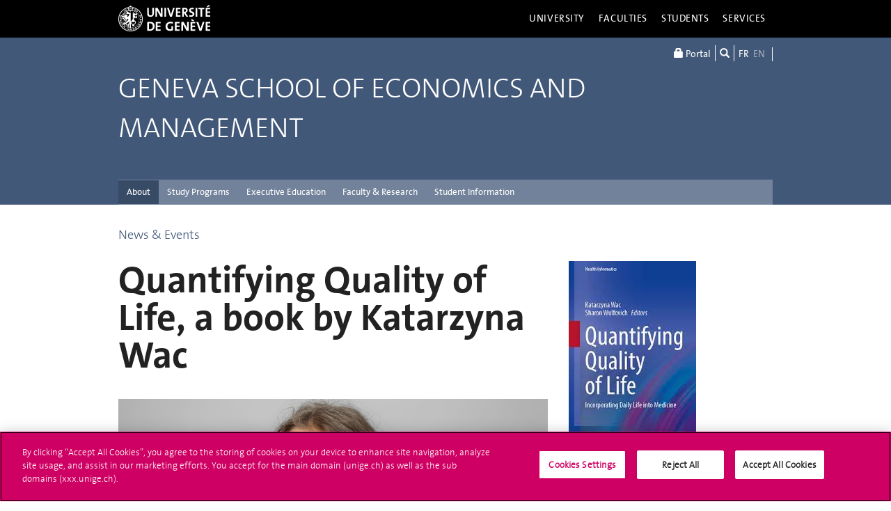

--- FILE ---
content_type: text/html; charset=UTF-8
request_url: https://www.unige.ch/gsem/en/about/news-events/news/2022/publication-dun-livre-de-katarzyna-wac-sur-les-technologies-pour-la-qualite-de-vie/
body_size: 8290
content:
<!DOCTYPE html>
<html lang="en" class="no-js">
<head>
<meta http-equiv="x-ua-compatible" content="ie=edge">
<meta name="viewport" content="width=device-width, initial-scale=1.0, minimum-scale=1.0, maximum-scale=1.0, user-scalable=no">
<meta name="robots" content="noimageindex, noarchive" />
<link rel="schema.dcterms" href="http://purl.org/dc/terms/" />
<meta name="dcterms.issued" content="2022-04-29T13:39:00Z" />
<meta name="dcterms.modified" content="2022-04-29T11:18:07Z" />
<!-- OneTrust Cookies Consent Notice start for unige.ch -->
<script src="https://cdn.cookielaw.org/scripttemplates/otSDKStub.js" type="text/javascript" charset="UTF-8" data-domain-script="6e6328bb-32c3-459e-b449-d5a0746df3a2"></script>
<script type="text/javascript"> function OptanonWrapper() { } </script>
<!-- OneTrust Cookies Consent Notice end for unige.ch -->
<!-- Jquery -->
<script src="https://code.jquery.com/jquery-2.2.4.min.js"
         integrity="sha256-BbhdlvQf/xTY9gja0Dq3HiwQF8LaCRTXxZKRutelT44="
         crossorigin="anonymous"></script>
<script>window.jQuery || document.write('<script src="https://www.unige.ch/cdn/themes/unige2016/js/vendor/jquery.min.js"><\/script>')</script>
<!-- Main js -->
<script src="https://www.unige.ch/cdn/themes/unige2016/js/scripts.min.js"></script>

<meta http-equiv="content-type" content="text/html; charset=UTF-8" />
<title>Quantifying Quality of Life, a book by Katarzyna Wac - Faculté d'économie et de management - UNIGE</title>
<meta name="description" content="" />
<meta name="generator" content="concrete5" />
<script type="text/javascript">
var CCM_DISPATCHER_FILENAME = '/gsem/index.php';var CCM_CID = 8233;var CCM_EDIT_MODE = false;var CCM_ARRANGE_MODE = false;var CCM_IMAGE_PATH = "/gsem/concrete/images";
var CCM_TOOLS_PATH = "/gsem/index.php/tools/required";
var CCM_BASE_URL = "https://www.unige.ch";
var CCM_REL = "/gsem";

</script>

	<link rel="shortcut icon" href="/gsem/files/8216/6988/5444/logo_gsem_carre_origine.jpg" type="image/x-icon" />
	<link rel="icon" href="/gsem/files/8216/6988/5444/logo_gsem_carre_origine.jpg" type="image/x-icon" />
<link rel="stylesheet" type="text/css" href="/gsem/concrete/css/ccm.base.css" />
<script type="text/javascript" src="/gsem/concrete/js/ccm.base.js"></script>
<script type="text/javascript" src="/gsem/packages/automatic_email_obfuscator/js/email_deobfuscator_html.js"></script>
<link rel="alternate" hreflang="fr-FR" href="https://www.unige.ch/gsem/fr/a-propos/actualites/2025/2022/publication-dun-livre-de-katarzyna-wac-sur-les-technologies-pour-la-qualite-de-vie/" />
<link rel="alternate" hreflang="en-US" href="https://www.unige.ch/gsem/en/about/news-events/news/2022/publication-dun-livre-de-katarzyna-wac-sur-les-technologies-pour-la-qualite-de-vie/" />
<!--[if !IE]>-->
<link rel="stylesheet" href="https://www.unige.ch/cdn/themes/unige2016/css/styles.min.css">
<!--<![endif]-->
<!--[if gte IE 8]>
	<link rel="stylesheet" href="https://www.unige.ch/cdn/themes/unige2016/css/styles-ie.css">
<![endif]-->
<script src="https://www.unige.ch/cdn/themes/unige2016/js/vendor/modernizr.min.js"></script>
<!-- widens - Visualisation des programmes d'études -->
<link rel="stylesheet" type="text/css" href="https://www.unige.ch/gsem/widens/web/interface1/js/lib/jquery-ui/1.8.22/css/ses/jquery-ui-1.8.22.custom.css"/>
<link rel="stylesheet" type="text/css" href="https://www.unige.ch/gsem/widens/web/interface1/css/jquery.dataTables_themeroller-1.9.3.revisited.css"/>
<link rel="stylesheet" type="text/css" href="https://www.unige.ch/gsem/widens/web/interface1/css/widens-plugin.css"/>
<!-- c5gsemext - Pack d'extensions pour le site GSEM -->
<link rel="stylesheet" type="text/css" href="https://www.unige.ch/gsem/c5gsemext/css/app.css"/>
<script src="https://www.unige.ch/gsem/c5gsemext/js/vendor.js"></script>
<script src="https://www.unige.ch/gsem/c5gsemext/js/app.js"></script>
<link rel="stylesheet" type="text/css" href="https://www.unige.ch/gsem/webcaps/assets/theme/css/app.css"/>
<link rel="stylesheet" type="text/css" href="/gsem/css/style_lsv.css" />
</head>
<body>
<div id="unige-wrapper" class="t-gsem t-fac">
<!--[if lt IE 9]>
<p class="browserupgrade">You are using an <strong>outdated</strong> browser. Please <a href="http://browsehappy.com/">upgrade your browser</a> to improve your experience.</p>
<![endif]-->

<header class="c-HeaderSite u-fw js-headerSite hidden-print" role="banner">
	<!-- nav secondary -->
	<div class="o-NavSecondary u-fw">
		<div class="o-Layout">
			<div class="o-Grid">
				<nav class="c-NavSecondary hidden-print" role="navigation">
<div class="c-NavSecondary-section c-NavSecondary--university"><ul class="c-NavSecondary-col"><li class=""><a href="https://www.unige.ch/en/university/presentation/" target="_self" class="c-NavSecondary-item">About the University</a></li><li class=""><a href="https://www.unige.ch/en/university/politique-generale/" target="_self" class="c-NavSecondary-item">General Policy</a></li><li class=""><a href="https://www.unige.ch/en/university/teaching/" target="_self" class="c-NavSecondary-item">Teaching</a></li><li class=""><a href="https://www.unige.ch/en/university/excellence-research/" target="_self" class="c-NavSecondary-item">Excellence in research</a></li></ul><ul class="c-NavSecondary-col"><li class=""><a href="https://www.unige.ch/en/university/community-services/" target="_self" class="c-NavSecondary-item">Community Services</a></li><li class=""><a href="https://www.unige.ch/en/university/international/" target="_self" class="c-NavSecondary-item">International</a></li><li class=""><a href="https://www.unige.ch/en/university/university-structure/" target="_self" class="c-NavSecondary-item">University structure</a></li><li class=""><a href="https://www.unige.ch/rectorat/en" target="_self" class="c-NavSecondary-item">Rectorate</a></li></ul><ul class="c-NavSecondary-col"><li class=""><a href="https://www.unige.ch/stat/welcome" target="_self" class="c-NavSecondary-item">Statistics</a></li><li class=""><a href="https://www.unige.ch/en/university/history/" target="_self" class="c-NavSecondary-item">History</a></li></ul></div><div class="c-NavSecondary-section c-NavSecondary--faculties"><ul class="c-NavSecondary-col"><li class=""><a href="https://www.unige.ch/sciences/en/" target="_self" class="c-NavSecondary-item">Sciences</a></li><li class=""><a href="https://www.unige.ch/medecine/en/" target="_self" class="c-NavSecondary-item">Medicine</a></li><li class=""><a href="https://www.unige.ch/lettres/en/" target="_self" class="c-NavSecondary-item">Humanities</a></li><li class=""><a href="https://www.unige.ch/sciences-societe/en/" target="_self" class="c-NavSecondary-item">Social Sciences</a></li></ul><ul class="c-NavSecondary-col"><li class=""><a href="https://www.unige.ch/gsem/en/" target="_self" class="c-NavSecondary-item">Economics and Management</a></li><li class=""><a href="https://www.unige.ch/droit/en/" target="_self" class="c-NavSecondary-item">Law</a></li><li class=""><a href="https://www.unige.ch/theologie/" target="_self" class="c-NavSecondary-item">Theology</a></li><li class=""><a href="https://www.unige.ch/fapse/" target="_self" class="c-NavSecondary-item">Psychology and Educational Sciences</a></li></ul><ul class="c-NavSecondary-col"><li class=""><a href="https://www.unige.ch/fti/en/" target="_self" class="c-NavSecondary-item">Translation and Interpreting</a></li><li class=""><a href="https://www.unige.ch/en/faculties/centres-institutes/" target="_self" class="c-NavSecondary-item">Centres and Institutes</a></li></ul></div><div class="c-NavSecondary-section c-NavSecondary--students"><ul class="c-NavSecondary-col"><li class=""><a href="https://www.unige.ch/admissions/en" target="_self" class="c-NavSecondary-item">Admission</a></li><li class=""><a href="https://www.unige.ch/exchange/en/propos" target="_self" class="c-NavSecondary-item">Student Exchange</a></li><li class=""><a href="https://www.unige.ch/etudiants/bachelor/" target="_self" class="c-NavSecondary-item">Bachelor Programs (in French)</a></li><li class=""><a href="https://masters.unige.ch/eng/" target="_self" class="c-NavSecondary-item">Master Programs</a></li></ul><ul class="c-NavSecondary-col"><li class=""><a href="https://www.unige.ch/biblio/en/" target="_self" class="c-NavSecondary-item">Library</a></li><li class=""><a href="https://vie-de-campus.unige.ch/campus-life" target="_self" class="c-NavSecondary-item">Campus Life</a></li><li class=""><a href="https://www.unige.ch/help/en" target="_self" class="c-NavSecondary-item">Help UNIGE</a></li><li class=""><a href="https://www.unige.ch/formcont/en/" target="_self" class="c-NavSecondary-item">Continuing & distance education</a></li></ul><ul class="c-NavSecondary-col"><li class=""><a href="https://www.unige.ch/genevasummerschools/" target="_self" class="c-NavSecondary-item">Geneva Summer Schools</a></li><li class=""><a href="https://www.unige.ch/batiment/service-batiments/logements/en/" target="_self" class="c-NavSecondary-item">Accommodation Office</a></li></ul></div><div class="c-NavSecondary-section c-NavSecondary--services"><ul class="c-NavSecondary-col"><li class=""><a href="https://www.unige.ch/cite/en" target="_self" class="c-NavSecondary-item">Community Services</a></li><li class=""><a href="https://www.unige.ch/presse/plans/en" target="_self" class="c-NavSecondary-item">Campus Accessibility</a></li><li class=""><a href="https://www.unige.ch/biblio/en/" target="_self" class="c-NavSecondary-item">Library</a></li><li class=""><a href="https://archive-ouverte.unige.ch/" target="_self" class="c-NavSecondary-item">Archive ouverte</a></li></ul><ul class="c-NavSecondary-col"><li class=""><a href="https://www.unige.ch/medias/en/" target="_self" class="c-NavSecondary-item">Media and Communication</a></li><li class=""><a href="https://www.unige.ch/en/services/teaching/" target="_self" class="c-NavSecondary-item">Teaching services</a></li><li class=""><a href="https://www.unige.ch/en/services/university-structure/" target="_self" class="c-NavSecondary-item">University structure</a></li><li class=""><a href="https://www.welc.ch/en/" target="_self" class="c-NavSecondary-item">Welcome center</a></li></ul><ul class="c-NavSecondary-col"><li class=""><a href="https://www.unige.ch/help/en" target="_self" class="c-NavSecondary-item">Help UNIGE</a></li><li class=""><a href="https://www.unige.ch/steps/home" target="_self" class="c-NavSecondary-item">Health and Safety</a></li></ul></div></nav>			</div>
		</div>
	</div>
	<!-- nav primary -->
	<div class="o-NavPrimary u-fw">
		<div class="o-Layout">
			<div class="o-Grid o-Navbar">
				<div class="o-Navbar-colTitle">
					<a href="https://www.unige.ch/" class="c-CorporateLogo">
	<img src="https://www.unige.ch/cdn/themes/unige2016/img/unige-logo.svg" alt="University of Geneva" class="c-CorporateLogo-img">
</a>				</div>
				<div class="o-Navbar-colNav">
					<nav class="c-NavPrimary hidden-print" role="navigation">
<ul><li class=" has-subnav"><a href="https://www.unige.ch/en/university/" target="_self" class="c-NavPrimary-item js-navPrimaryItem" data-toggle="c-NavSecondary--university">University</a></li><li class=" has-subnav"><a href="https://www.unige.ch/en/faculties/" target="_self" class="c-NavPrimary-item js-navPrimaryItem" data-toggle="c-NavSecondary--faculties">Faculties</a></li><li class=" has-subnav"><a href="https://www.unige.ch/en/students/" target="_self" class="c-NavPrimary-item js-navPrimaryItem" data-toggle="c-NavSecondary--students">Students</a></li><li class=" has-subnav"><a href="https://www.unige.ch/en/services/" target="_self" class="c-NavPrimary-item is-last js-navPrimaryItem" data-toggle="c-NavSecondary--services">Services</a></li></ul></nav>					<button type="button" class="c-NavMobile-searchTrigger o-Btn js-navMobileSearchTrigger" title="Search"><i class="fa fa-search" aria-hidden="true"></i></button>
<button type="button" class="c-NavMobile-langTrigger o-Btn js-navMobileLangTrigger" title="Choose language"></button>					<a href="#" class="c-NavMobile-trigger js-navMobileTrigger">
						<span></span>
						<span></span>
						<span></span>
					</a>
				</div>
			</div>
		</div>
	</div>
</header>
<nav class="c-NavMobileLang js-navMobileLang js-navMobileModule">
	<ul>
<li><a href="https://www.unige.ch/gsem/fr/a-propos/actualites/2025/2022/publication-dun-livre-de-katarzyna-wac-sur-les-technologies-pour-la-qualite-de-vie/" class="c-NavMobileLang-item">FR</a></li><li><a href="https://www.unige.ch/gsem/en/about/news-events/news/2022/publication-dun-livre-de-katarzyna-wac-sur-les-technologies-pour-la-qualite-de-vie/" class="c-NavMobileLang-item is-active">EN</a></li>	</ul>
</nav>
<div class="c-NavMobileSearch js-navMobileSearch js-navMobileModule hidden-print">
	<form action="https://search.unige.ch/" method="get" onsubmit="search_form(this)" id="unige_search">
		<div class="o-Form-search input-group" role="search">
			<input class="form-control" placeholder="What are you looking for ?" name="text" type="search">
			<span class="input-group-addon">
				<button type="submit" aria-label="Start a research">
					<span class="glyphicon glyphicon-search"></span>
				</button>
			</span>
		</div>
	</form>
</div><div class="o-LayoutWrapper js-layoutWrapper"><!-- nav tools -->
<div class="o-NavTools hidden-print">
	<div class="o-Layout">
		<div class="o-Grid">
			<nav class="c-NavTools o-Col" role="navigation">
				<ul>
					<li class="c-NavTools-section">
						<a href="https://portail.unige.ch/" class="c-NavTools-item" target="_blank" title="UNIGE Portal">
							<span class="glyphicon glyphicon-lock" aria-hidden="true"></span> Portal						</a>
					</li>
					<li class="c-NavTools-section">
						<a href="https://search.unige.ch/" class="c-NavTools-item" title="Search" target="_blank">
							<span class="glyphicon glyphicon-search" aria-hidden="true"></span>
						</a>
					</li>
					<li class="c-NavTools-section c-NavTools-section--lang">
	<h4 class="hidden">Choose language</h4>
	<ul>
<li><a href="https://www.unige.ch/gsem/fr/a-propos/actualites/2025/2022/publication-dun-livre-de-katarzyna-wac-sur-les-technologies-pour-la-qualite-de-vie/" class="c-NavTools-item">FR</a></li><li class="is-active"><a href="https://www.unige.ch/gsem/en/about/news-events/news/2022/publication-dun-livre-de-katarzyna-wac-sur-les-technologies-pour-la-qualite-de-vie/" class="c-NavTools-item">EN</a></li>	</ul>
</li>
				</ul>
			</nav>
		</div>
	</div>
</div><header class="c-HeaderFac u-fw js-headerFac hidden-print" role="banner">
    <!-- nav tertiary -->
    <div class="o-NavTertiary u-fw">
        <div class="o-Layout">
            <div class="o-Grid">
                <div class="c-HeaderFac-title">
                    <a href="https://www.unige.ch/gsem/en/" class="c-HeaderFac-link">Geneva School of Economics and Management</a>
                    <a href="https://www.unige.ch/gsem/en/" class="c-HeaderFac-link c-HeaderFac-link--alt">
                        Geneva School of Economics and Management                    </a>
                    <button
                        class="c-NavMobileSecondary-trigger js-navMobileSecondaryTrigger hamburger hamburger--arrowalt-r"
                        type="button"
                        aria-label="Sub-Menu"
                        aria-controls="navigation"
                    >
                        <span class="hamburger-box">
                            <span class="hamburger-inner"></span>
                        </span>
                    </button>
                </div>
                <div class="c-HeaderFac-nav">
                    <nav class="c-NavTertiary hidden-print" role="navigation">
<ul><li class=" is-active has-subnav"><a href="https://www.unige.ch/gsem/en/about/" target="_self" class="c-NavTertiary-item js-navTertiaryItem" data-toggle="c-NavQuaternary--section1067">About</a></li><li class=" has-subnav"><a href="https://www.unige.ch/gsem/en/programs/" target="_self" class="c-NavTertiary-item js-navTertiaryItem" data-toggle="c-NavQuaternary--section1070">Study Programs</a></li><li class=" has-subnav"><a href="https://www.unige.ch/gsem/en/executive/" target="_self" class="c-NavTertiary-item js-navTertiaryItem" data-toggle="c-NavQuaternary--section1489">Executive Education</a></li><li class=" has-subnav"><a href="https://www.unige.ch/gsem/en/research/" target="_self" class="c-NavTertiary-item js-navTertiaryItem" data-toggle="c-NavQuaternary--section1068">Faculty & Research</a></li><li class=""><a href="https://www.unige.ch/gsem/en/student-information/" target="_self" class="c-NavTertiary-item is-last">Student Information</a></li></ul></nav>                </div>
            </div>
        </div>
    </div>
    <!-- nav quaternary -->
    <div class="o-Layout">
        <div class="o-Grid">
            <div class="c-HeaderFac-subNav o-Col">
                <nav class="c-NavQuaternary hidden-print" role="navigation">
<div class="c-NavQuaternary-section c-NavQuaternary--section1067 is-active"><ul class="c-NavQuaternary-col"><li class=""><a href="https://www.unige.ch/gsem/en/about/welcome/" target="_self" class="c-NavQuaternary-item">Welcome to the GSEM</a></li><li class=""><a href="https://www.unige.ch/gsem/en/about/strategy/" target="_self" class="c-NavQuaternary-item">Strategy</a></li><li class=""><a href="https://www.unige.ch/gsem/en/about/governance-leadership/" target="_self" class="c-NavQuaternary-item">Governance & Leadership</a></li><li class=""><a href="https://www.unige.ch/gsem/en/about/memberships-recognition/" target="_self" class="c-NavQuaternary-item">Memberships & Recognition</a></li></ul><ul class="c-NavQuaternary-col"><li class=""><a href="https://www.unige.ch/gsem/en/about/our-heritage/" target="_self" class="c-NavQuaternary-item">Our Heritage</a></li><li class=""><a href="https://www.unige.ch/gsem/en/about/alumni/" target="_self" class="c-NavQuaternary-item">GSEM Alumni</a></li><li class="is-active"><a href="https://www.unige.ch/gsem/en/about/news-events/" target="_self" class="c-NavQuaternary-item">News & Events</a></li><li class=""><a href="https://www.unige.ch/gsem/en/about/directives-recommendations-i-ag/" target="_self" class="c-NavQuaternary-item">IAG Directives and Recommendations</a></li></ul><ul class="c-NavQuaternary-col"><li class=""><a href="https://www.unige.ch/gsem/en/about/jobs/" target="_self" class="c-NavQuaternary-item">Jobs</a></li><li class=""><a href="https://www.unige.ch/gsem/en/about/contact/" target="_self" class="c-NavQuaternary-item">Contact</a></li></ul></div><div class="c-NavQuaternary-section c-NavQuaternary--section1070"><ul class="c-NavQuaternary-col"><li class=""><a href="https://www.unige.ch/gsem/en/programs/bachelor/" target="_self" class="c-NavQuaternary-item">Bachelor in Economics and Management</a></li><li class=""><a href="https://www.unige.ch/gsem/en/programs/masters/" target="_self" class="c-NavQuaternary-item">Master's Programs</a></li><li class=""><a href="https://www.unige.ch/gsem/en/programs/phd/" target="_self" class="c-NavQuaternary-item">Doctoral Programs</a></li><li class=""><a href="https://www.unige.ch/gsem/en/programs/certificate/" target="_self" class="c-NavQuaternary-item">Complementary Certificate in Applied Statistics</a></li></ul><ul class="c-NavQuaternary-col"><li class=""><a href="https://www.unige.ch/gsem/en/programs/moocs/" target="_self" class="c-NavQuaternary-item">MOOCs</a></li><li class=""><a href="https://www.unige.ch/gsem/en/programs/exchange/" target="_self" class="c-NavQuaternary-item">Exchange Program</a></li></ul></div><div class="c-NavQuaternary-section c-NavQuaternary--section1489"><ul class="c-NavQuaternary-col"><li class=""><a href="https://www.unige.ch/gsem/en/executive/about/" target="_self" class="c-NavQuaternary-item">Overview</a></li><li class=""><a href="https://www.unige.ch/gsem/en/executive/emba/" target="_self" class="c-NavQuaternary-item">Executive MBA</a></li><li class=""><a href="https://www.unige.ch/gsem/en/executive/commodity-trading/" target="_self" class="c-NavQuaternary-item">Commodity Trading</a></li><li class=""><a href="https://www.unige.ch/gsem/en/executive/das-philanthropy/" target="_self" class="c-NavQuaternary-item">Strategic and Operational Philanthropy</a></li></ul></div><div class="c-NavQuaternary-section c-NavQuaternary--section1068"><ul class="c-NavQuaternary-col"><li class=""><a href="https://www.unige.ch/gsem/en/research/faculty/" target="_self" class="c-NavQuaternary-item">Faculty</a></li><li class=""><a href="https://www.unige.ch/gsem/en/research/institutes/" target="_self" class="c-NavQuaternary-item">Institutes</a></li><li class=""><a href="https://www.unige.ch/gsem/en/research/centers/" target="_self" class="c-NavQuaternary-item">Competence Centers</a></li><li class=""><a href="https://www.unige.ch/gsem/en/research/seminars/" target="_self" class="c-NavQuaternary-item">Research Seminars</a></li></ul><ul class="c-NavQuaternary-col"><li class=""><a href="https://www.unige.ch/gsem/en/research/knowledge/" target="_self" class="c-NavQuaternary-item">Knowledge & Publications</a></li><li class=""><a href="https://www.unige.ch/gsem/en/research/grants/" target="_self" class="c-NavQuaternary-item">Grants</a></li><li class=""><a href="https://www.unige.ch/gsem/en/research/awards/" target="_self" class="c-NavQuaternary-item">Awards & Nominations</a></li></ul></div></nav>            </div>
        </div>
    </div>
</header>
<main class="o-Layout o-Layout--main js-mainWrapper">
	<div class="o-Grid">
		<div class="o-Col">
<div><a href="https://www.unige.ch/gsem/en/about/news-events/">News & Events</a></div>			<div class="o-Grid o-Grid--main">
				<article class="o-Col">
					<div class="o-Grid">
						<section class="o-Col--2of3 unige-toc-content">
<h1 class="o-Title--h1 u-mt0">Quantifying Quality of Life, a book by Katarzyna Wac</h1><p><img src="/gsem/files/6116/5063/4857/Wac_2021_Web.png" alt="Wac_2021_Web.png" width="750" height="400" /></p><p style="text-align: justify;">GSEM Professor <a title="Katarzyna Wac" href="/gsem/en/research/faculty/all/katarzyna-wac/" target="_blank">Katarzyna Wac</a> has published a book on “Quantifying Quality of Life: Incorporating Daily Life into Medicine”, co-edited with Sharon Wulfovich.</p>
<p style="text-align: justify;">This open access book presents the rise of technology-enabled methods and tools for objective, quantitative assessment of Quality of Life (QoL). It encompasses 24 chapters corresponding to 24 variables defined by the World Health Organization as contributing to Quality of Life.</p>
<p style="text-align: justify;">This book is an in-depth resource describing and examining state-of-the-art, minimally obtrusive, ubiquitous technologies in areas as diverse as mobility, nutrition, sleep, self-esteem, and meditation. Highlighting the required factors for adoption and scaling of technology-enabled methods and tools for QoL assessment, it also describes how these technologies can be leveraged for behavior changes, disease prevention, health management, and long-term QoL enhancement in populations at large.</p>
<p style="text-align: justify;">&gt; To access the book, please click on the link: <a href="https://link.springer.com/book/10.1007/978-3-030-94212-0" target="_blank">https://link.springer.com/book/10.1007/978-3-030-94212-0</a></p>							<span class="label label-default"><i class="fa fa-clock-o" aria-hidden="true"></i> April 29, 2022</span>
														<hr/>
							<a href="/gsem/en/about/news-events/news/2022/" class="btn btn-default"><i class="fa fa-chevron-left" aria-hidden="true"></i>&#160;&#160;2022</a>
						</section>
						<aside class="o-Col--1of3">
<p><a href="https://link.springer.com/book/10.1007/978-3-030-94212-0" target="_blank"><img src="/gsem/files/2216/5063/4951/2022.04_WacBookQoL.jpg" alt="2022.04_WacBookQoL.jpg" width="183" height="276" /></a></p>						</aside>
					</div>
				</article>
			</div>
		</div>
	</div>
</main>

<div class="o-FooterSite js-footerSite hidden-print">
	<!-- Partners -->
	<div class="c-FooterPartners u-fw">
		<div class="o-Layout">
			<div class="c-FooterPartners-section o-Grid">
				<div style="text-align: justify;">
<table border="0">
<tbody>
<tr>
<td style="text-align: center;">  </td>
<td style="text-align: center;"><a href="https://www.unige.ch/gsem/en/about/memberships-recognition" target="_blank"><img src="/gsem/files/8217/1438/3360/AACSB-logo-accredited_Foot.png" alt="AACSB-logo-accredited_Foot.png" width="170" height="57" /></a></td>
<td style="text-align: center;">      </td>
<td style="text-align: center;"><a href="https://www.unige.ch/gsem/en/about/memberships-recognition" target="_blank"><img src="/gsem/files/6517/1411/6237/AMBA_Logo_Black_New.png" alt="AMBA_Logo_Black_New.png" width="140" height="42" /></a></td>
<td style="text-align: center;">        </td>
<td style="text-align: center;"><a href="https://www.unige.ch/gsem/en/about/memberships-recognition" target="_blank"><img src="/gsem/files/cache/9c34003af2d7a3c57f8894886c272838_f1849.png" alt="EFMD-NewLogo2013-HR_colours.png" width="57" height="90" /></a></td>
<td style="text-align: center;">       </td>
<td style="text-align: center;"><br /><br /><a href="https://www.unige.ch/gsem/en/about/memberships-recognition" target="_blank"><img src="/gsem/files/cache/2abf1c368fae4246e3454927c41be72c_f2329.png" alt="prme-stacked-solid-rgb.png" width="109" height="56" /></a> </td>
<td style="text-align: center;"> </td>
<td style="text-align: center;"><a href="https://www.unige.ch/gsem/en/about/memberships-recognition" target="_blank"><img src="/gsem/files/cache/daae9a130c3c36f919716eb2b1547dba_f5707.png" alt="GBSNLogo.png" width="160" height="55" /></a></td>
</tr>
</tbody>
</table>
</div>			</div>
		</div>
	</div>
	<!-- Fac/Institut Footer -->
<footer class="c-Footer c-Footer--fac u-fw" role="contentinfo">
	<div class="o-Layout">
		<div class="o-Grid">
<nav class="c-Footer-section"><h4 class="c-Footer-title">Geneva School of Economics and Management</h4>
<ul><li><span class="c-Footer-item">Uni Mail<br/>40 Boulevard du Pont-d'Arve<br/>1211 Geneva 4</span></li></ul></nav><nav class="c-Footer-section"><h4 class="c-Footer-title">Students</h4>
<ul><li><a class="c-Footer-item" href="https://www.unige.ch/gsem/en/archives-sae/students/" target="_self">INFORMATION</a></li><li><a class="c-Footer-item" href="https://surveyadmin-exed.unige.ch/sphinx/IntranetGSEM/application.htm" target="_blank">LOGIN INTRANET</a></li><li><a class="c-Footer-item" href="https://surveyadmin-exed.unige.ch/sphinx/PlateformePhD/mon_phd.htm" target="_blank">LOGIN PHD PLATFORM</a></li></ul></nav><nav class="c-Footer-section"><h4 class="c-Footer-title">GSEM Members</h4>
<ul><li><a class="c-Footer-item" href="https://fms.unige.ch/r1customui7/user/main.zul?container=ACADEM&cuiName=AcademV5" target="_blank">LOGIN FMS</a></li></ul></nav><nav class="c-Footer-section"><h4 class="c-Footer-title">Social Media</h4>
<ul><li><a class="c-Footer-item c-Footer-item--icon" href="https://www.facebook.com/GSEM.UNIGE/" target="_blank" title="Facebook"><i class="o-Icon o-Icon--square fa fa-brands fa-square-facebook"></i></a></li><li><a class="c-Footer-item c-Footer-item--icon" href="https://www.linkedin.com/showcase/geneva-school-of-economics-and-management---unige" target="_blank" title="LinkedIn"><i class="o-Icon o-Icon--square fa fa-brands fa-linkedin-square"></i></a></li><li><a class="c-Footer-item c-Footer-item--icon" href="https://www.youtube.com/playlist?list=PLkeCEy4MUHzKe7cGTuzf1UoT3MUuyShFn" target="_blank" title="YouTube"><i class="o-Icon o-Icon--square fa fa-brands fa-square-youtube"></i></a></li></ul></nav>		</div>
	</div>
</footer>
<!-- Main Site Footer -->
<footer class="c-Footer c-Footer--site u-fw" role="contentinfo">
	<div class="o-Layout">
		<div class="o-Grid">
<nav class="c-Footer-section"><h4 class="c-Footer-title">University of Geneva</h4>
<ul><li><span class="c-Footer-item">24 rue du Général-Dufour<br/>1211 Genève 4<br/>T. +41 (0)22 379 71 11<br/>F. +41 (0)22 379 11 34</span></li><li><a class="c-Footer-item" href="https://www.unige.ch/presse/plans/" target="_self">Campus Accessibility</a></li><li><a class="c-Footer-item" href="https://memento.unige.ch/doc/0015/" target="_self">University Calendar</a></li></ul></nav><nav class="c-Footer-section"><h4 class="c-Footer-title">Enroll at UNIGE</h4>
<ul><li><a class="c-Footer-item" href="https://www.unige.ch/immatriculations/en" target="_self">Applications</a></li><li><a class="c-Footer-item" href="https://www.unige.ch/formalites/" target="_self">Study-related formalities (in French)</a></li><li><a class="c-Footer-item" href="https://admissions.unige.ch/kayako/index.php?/Tickets/Submit" target="_self">Ask a question</a></li></ul></nav><nav class="c-Footer-section"><h4 class="c-Footer-title">Contact</h4>
<ul><li><a class="c-Footer-item" href="https://www.unige.ch/medias/en/" target="_self">Media</a></li><li><a class="c-Footer-item" href="https://www.unige.ch/biblio/" target="_self">Library</a></li><li><a class="c-Footer-item" href="https://www.unige.ch/en/services/university-structure/" target="_self">University Structures</a></li></ul></nav><nav class="c-Footer-section"><h4 class="c-Footer-title">Social Media</h4>
<ul><li><a class="c-Footer-item c-Footer-item--icon" href="https://www.unige.ch/rss/" target="_self" title="RSS"><i class="o-Icon o-Icon--square fa fa-rss"></i></a></li><li><a class="c-Footer-item c-Footer-item--icon" href="https://www.facebook.com/unigeneve" target="_blank" title="Facebook"><i class="o-Icon o-Icon--square fa fa-facebook"></i></a></li><li><a class="c-Footer-item c-Footer-item--icon" href="https://twitter.com/UNIGEnews" target="_blank" title="X / Twitter"><i class="o-Icon o-Icon--square fa fa-brands fa-x-twitter"></i></a></li><li><a class="c-Footer-item c-Footer-item--icon" href="https://www.linkedin.com/company/university-of-geneva" target="_blank" title="LinkedIn"><i class="o-Icon o-Icon--square fa fa-linkedin"></i></a></li><li><a class="c-Footer-item c-Footer-item--icon" href="https://www.youtube.com/channel/UCLVD78-qZV06ULrJ6eKJIiQ" target="_blank" title="YouTube"><i class="o-Icon o-Icon--square fa fa-youtube"></i></a></li><li><a class="c-Footer-item c-Footer-item--icon" href="https://instagram.com/unigeneve/" target="_blank" title="Instagram"><i class="o-Icon o-Icon--square fa fa-instagram"></i></a></li><li><a class="c-Footer-item c-Footer-item--icon" href="http://itunes.apple.com/ch/institution/universite-de-geneve/id434804725?l=en" target="_blank" title="iTunesU"><i class="o-Icon o-Icon--square fa fa-graduation-cap"></i></a></li><li><a class="c-Footer-item c-Footer-item--icon" href="https://www.coursera.org/unige" target="_blank" title="Coursera"><i class="o-Icon o-Icon--square o-Icon--coursera"></i></a></li></ul></nav><nav class="c-Footer-section">
<div id="HTMLBlock3785" class="HTMLBlock">
<style type="text/css">
.unige-footer-img {
  margin-top: 15px;
  opacity: 60%;
}
@media (max-width: 739px) {
  .unige-footer-img {
     width: 40%;
  }
}
</style>
<h4 class="c-Footer-title">Accreditation</h4>
<p><img class="unige-footer-img" src="https://www.unige.ch/files/4416/5210/1573/SAR-Label_Institutionen_22-29_EN.png" alt="Accreditation" width="399" height="176" /></p></div></nav>		</div>
	</div>
</footer>
</div>

<div class="hidden-print">
	<a href="#" class="unige-topnav" title="top">
		<i class="o-Icon fa fa-chevron-up"></i>
	</a>
</div>
<script src="https://www.unige.ch/cdn/themes/unige2016/js/top.js"></script>
<!-- Main Modal for many content: search / login / etc.  -->
<!-- Fullscreen Modal -->
<div class="o-Modal o-Modal--fullscreen modal fade" id="js-modalMain--fullscreen" tabindex="-1" role="dialog" aria-labelledby="myModalDynamicTitle">
  <div class="modal-dialog" role="document">
    <div class="modal-content">
    	<div class="o-Modal-banner">
    		<a href="https://www.unige.ch/" class="c-CorporateLogo">
	<img src="https://www.unige.ch/cdn/themes/unige2016/img/unige-logo.svg" alt="University of Geneva" class="c-CorporateLogo-img">
</a>    	</div>
    	<div class="o-Modal-content js-modalGetContent">
    		<!-- ajax content here -->
    	</div>
  	</div>
  </div>
</div>

<!-- Normal Modal -->
<div class="o-Modal modal fade" id="js-modalMain" tabindex="-1" role="dialog" aria-labelledby="myModalDynamicTitle">
  <div class="modal-dialog" role="document">
    <div class="modal-content">
      <div class="o-Modal-content js-modalGetContent">
        <!-- ajax content here -->
      </div>
    </div>
  </div>
</div>
</div> <!-- ./ o-Layout-wrapper -->

<nav id="c-NavMobilePrimary" class="c-NavMobile js-navMobilePrimary hidden-print" role="navigation">
<ul class="c-NavMobile-level1"><li class="c-NavMobile-item"><span>University</span><ul class="c-NavMobile-level2"><li class="c-NavMobile-item"><a href="https://www.unige.ch/en/university/presentation/" target="_self">About the University</a></li><li class="c-NavMobile-item"><a href="https://www.unige.ch/en/university/politique-generale/" target="_self">General Policy</a></li><li class="c-NavMobile-item"><a href="https://www.unige.ch/en/university/teaching/" target="_self">Teaching</a></li><li class="c-NavMobile-item"><a href="https://www.unige.ch/en/university/excellence-research/" target="_self">Excellence in research</a></li><li class="c-NavMobile-item"><a href="https://www.unige.ch/en/university/community-services/" target="_self">Community Services</a></li><li class="c-NavMobile-item"><a href="https://www.unige.ch/en/university/international/" target="_self">International</a></li><li class="c-NavMobile-item"><a href="https://www.unige.ch/en/university/university-structure/" target="_self">University structure</a></li><li class="c-NavMobile-item"><a href="https://www.unige.ch/rectorat/en" target="_self">Rectorate</a></li><li class="c-NavMobile-item"><a href="https://www.unige.ch/stat/welcome" target="_self">Statistics</a></li><li class="c-NavMobile-item"><a href="https://www.unige.ch/en/university/history/" target="_self">History</a></li></ul></li><li class="c-NavMobile-item"><span>Faculties</span><ul class="c-NavMobile-level2"><li class="c-NavMobile-item"><a href="https://www.unige.ch/sciences/en/" target="_self">Sciences</a></li><li class="c-NavMobile-item"><a href="https://www.unige.ch/medecine/en/" target="_self">Medicine</a></li><li class="c-NavMobile-item"><a href="https://www.unige.ch/lettres/en/" target="_self">Humanities</a></li><li class="c-NavMobile-item"><a href="https://www.unige.ch/sciences-societe/en/" target="_self">Social Sciences</a></li><li class="c-NavMobile-item"><a href="https://www.unige.ch/gsem/en/" target="_self">Economics and Management</a></li><li class="c-NavMobile-item"><a href="https://www.unige.ch/droit/en/" target="_self">Law</a></li><li class="c-NavMobile-item"><a href="https://www.unige.ch/theologie/" target="_self">Theology</a></li><li class="c-NavMobile-item"><a href="https://www.unige.ch/fapse/" target="_self">Psychology and Educational Sciences</a></li><li class="c-NavMobile-item"><a href="https://www.unige.ch/fti/en/" target="_self">Translation and Interpreting</a></li><li class="c-NavMobile-item"><a href="https://www.unige.ch/en/faculties/centres-institutes/" target="_self">Centres and Institutes</a></li></ul></li><li class="c-NavMobile-item"><span>Students</span><ul class="c-NavMobile-level2"><li class="c-NavMobile-item"><a href="https://www.unige.ch/admissions/en" target="_self">Admission</a></li><li class="c-NavMobile-item"><a href="https://www.unige.ch/exchange/en/propos" target="_self">Student Exchange</a></li><li class="c-NavMobile-item"><a href="https://www.unige.ch/etudiants/bachelor/" target="_self">Bachelor Programs (in French)</a></li><li class="c-NavMobile-item"><a href="https://masters.unige.ch/eng/" target="_self">Master Programs</a></li><li class="c-NavMobile-item"><a href="https://www.unige.ch/biblio/en/" target="_self">Library</a></li><li class="c-NavMobile-item"><a href="https://vie-de-campus.unige.ch/campus-life" target="_self">Campus Life</a></li><li class="c-NavMobile-item"><a href="https://www.unige.ch/help/en" target="_self">Help UNIGE</a></li><li class="c-NavMobile-item"><a href="https://www.unige.ch/formcont/en/" target="_self">Continuing & distance education</a></li><li class="c-NavMobile-item"><a href="https://www.unige.ch/genevasummerschools/" target="_self">Geneva Summer Schools</a></li><li class="c-NavMobile-item"><a href="https://www.unige.ch/batiment/service-batiments/logements/en/" target="_self">Accommodation Office</a></li></ul></li><li class="c-NavMobile-item"><span>Services</span><ul class="c-NavMobile-level2"><li class="c-NavMobile-item"><a href="https://www.unige.ch/cite/en" target="_self">Community Services</a></li><li class="c-NavMobile-item"><a href="https://www.unige.ch/presse/plans/en" target="_self">Campus Accessibility</a></li><li class="c-NavMobile-item"><a href="https://www.unige.ch/biblio/en/" target="_self">Library</a></li><li class="c-NavMobile-item"><a href="https://archive-ouverte.unige.ch/" target="_self">Archive ouverte</a></li><li class="c-NavMobile-item"><a href="https://www.unige.ch/medias/en/" target="_self">Media and Communication</a></li><li class="c-NavMobile-item"><a href="https://www.unige.ch/en/services/teaching/" target="_self">Teaching services</a></li><li class="c-NavMobile-item"><a href="https://www.unige.ch/en/services/university-structure/" target="_self">University structure</a></li><li class="c-NavMobile-item"><a href="https://www.welc.ch/en/" target="_self">Welcome center</a></li><li class="c-NavMobile-item"><a href="https://www.unige.ch/help/en" target="_self">Help UNIGE</a></li><li class="c-NavMobile-item"><a href="https://www.unige.ch/steps/home" target="_self">Health and Safety</a></li></ul></li></ul></nav>
<nav id="c-NavMobileSecondary" class="c-NavMobileSecondary js-navMobileSecondary hidden-print">
<ul class="c-NavMobileSecondary-level1"><li class="c-NavMobileSecondary-item is-active"><span>About</span><ul class="c-NavMobileSecondary-level2"><li class="c-NavMobileSecondary-item"><a href="/gsem/en/about/welcome/" target="_self">Welcome to the GSEM</a></li><li class="c-NavMobileSecondary-item"><a href="/gsem/en/about/strategy/" target="_self">Strategy</a></li><li class="c-NavMobileSecondary-item"><a href="/gsem/en/about/governance-leadership/" target="_self">Governance & Leadership</a></li><li class="c-NavMobileSecondary-item"><a href="/gsem/en/about/memberships-recognition/" target="_self">Memberships & Recognition</a></li><li class="c-NavMobileSecondary-item"><a href="/gsem/en/about/our-heritage/" target="_self">Our Heritage</a></li><li class="c-NavMobileSecondary-item"><a href="/gsem/en/about/alumni/" target="_self">GSEM Alumni</a></li><li class="c-NavMobileSecondary-item is-active"><a href="/gsem/en/about/news-events/" target="_self">News & Events</a></li><li class="c-NavMobileSecondary-item"><a href="/gsem/en/about/directives-recommendations-i-ag/" target="_self">IAG Directives and Recommendations</a></li><li class="c-NavMobileSecondary-item"><a href="/gsem/en/about/jobs/" target="_self">Jobs</a></li><li class="c-NavMobileSecondary-item"><a href="/gsem/en/about/contact/" target="_self">Contact</a></li></ul></li><li class="c-NavMobileSecondary-item"><span>Study Programs</span><ul class="c-NavMobileSecondary-level2"><li class="c-NavMobileSecondary-item"><a href="/gsem/en/programs/bachelor/" target="_self">Bachelor in Economics and Management</a></li><li class="c-NavMobileSecondary-item"><a href="/gsem/en/programs/masters/" target="_self">Master's Programs</a></li><li class="c-NavMobileSecondary-item"><a href="/gsem/en/programs/phd/" target="_self">Doctoral Programs</a></li><li class="c-NavMobileSecondary-item"><a href="/gsem/en/programs/certificate/" target="_self">Complementary Certificate in Applied Statistics</a></li><li class="c-NavMobileSecondary-item"><a href="/gsem/en/programs/moocs/" target="_self">MOOCs</a></li><li class="c-NavMobileSecondary-item"><a href="/gsem/en/programs/exchange/" target="_self">Exchange Program</a></li></ul></li><li class="c-NavMobileSecondary-item"><span>Executive Education</span><ul class="c-NavMobileSecondary-level2"><li class="c-NavMobileSecondary-item"><a href="/gsem/en/executive/about/" target="_self">Overview</a></li><li class="c-NavMobileSecondary-item"><a href="/gsem/en/executive/emba/" target="_self">Executive MBA</a></li><li class="c-NavMobileSecondary-item"><a href="/gsem/en/executive/commodity-trading/" target="_self">Commodity Trading</a></li><li class="c-NavMobileSecondary-item"><a href="/gsem/en/executive/das-philanthropy/" target="_self">Strategic and Operational Philanthropy</a></li></ul></li><li class="c-NavMobileSecondary-item"><span>Faculty & Research</span><ul class="c-NavMobileSecondary-level2"><li class="c-NavMobileSecondary-item"><a href="/gsem/en/research/faculty/" target="_self">Faculty</a></li><li class="c-NavMobileSecondary-item"><a href="/gsem/en/research/institutes/" target="_self">Institutes</a></li><li class="c-NavMobileSecondary-item"><a href="/gsem/en/research/centers/" target="_self">Competence Centers</a></li><li class="c-NavMobileSecondary-item"><a href="/gsem/en/research/seminars/" target="_self">Research Seminars</a></li><li class="c-NavMobileSecondary-item"><a href="/gsem/en/research/knowledge/" target="_self">Knowledge & Publications</a></li><li class="c-NavMobileSecondary-item"><a href="/gsem/en/research/grants/" target="_self">Grants</a></li><li class="c-NavMobileSecondary-item"><a href="/gsem/en/research/awards/" target="_self">Awards & Nominations</a></li></ul></li><li class="c-NavMobileSecondary-item"><a href="/gsem/en/student-information/" target="_self">Student Information</a></li></ul></nav>
<nav id="c-NavMobileTertiary" class="c-NavMobileTertiary js-navMobileTertiary"></nav><!-- Matomo -->
<script>
  var _paq = window._paq = window._paq || [];
  /* tracker methods like "setCustomDimension" should be called before "trackPageView" */
  _paq.push(['trackPageView']);
  _paq.push(['enableLinkTracking']);
  (function() {
    var u="//matomo-com-unige.ch/";
    _paq.push(['setTrackerUrl', u+'matomo.php']);
    _paq.push(['setSiteId', '11']);
    var d=document, g=d.createElement('script'), s=d.getElementsByTagName('script')[0];
    g.async=true; g.src=u+'matomo.js'; s.parentNode.insertBefore(g,s);
  })();
</script>
<!-- End Matomo Code --></div>
</body>
</html>

--- FILE ---
content_type: text/css
request_url: https://www.unige.ch/gsem/widens/web/interface1/css/widens-plugin.css
body_size: 1732
content:


/* DataTables Plugin */

.dataTables_processing
{
	z-index: 105;
}


/* .widens-datatable */

.widens-datatable
{
	border: 1px solid #F0F0F0;
}

.widens-datatable .dataTables_empty,
.widens-datatable .widens-datatable-row.odd,
.widens-datatable .widens-datatable-row-detail.odd
{
	background-color: white;
}

.widens-datatable .widens-datatable-row.even,
.widens-datatable .widens-datatable-row-detail.even
{
	background-color: #F0F0F0;
}

.widens-datatable-header
{
	font-weight: regular;
}

.widens-datatable-header.widens-enseignement-libelle,
.widens-datatable-header.widens-enseignement-crsconseil,
.widens-datatable-cell.widens-enseignement-libelle,
.widens-datatable-cell.widens-enseignement-crsconseil
{
	text-align: left;
	
}

.widens-datatable-header.widens-enseignement-codematiere,
.widens-datatable-header.widens-enseignement-credits,
.widens-datatable-header.widens-function-openclose,
.widens-datatable-cell.widens-enseignement-codematiere,
.widens-datatable-cell.widens-enseignement-credits,
.widens-datatable-cell.widens-function-openclose
{
	text-align: center;
}


/* .widens-error */

.widens-error
{
	min-height: 46px;
	padding: 2px;
}

.widens-error .widens-icon-error
{
	float: left;
}


/* .widens-plugin */

.widens-plugin.widens-enseignement-item>.widens-plugin-header,
.widens-plugin.widens-enseignement-listitems>.widens-plugin-header,
.widens-plugin.widens-enseignement-listitems-crsconseil>.widens-plugin-header,
.widens-plugin.widens-groupe-item>.widens-plugin-header,
.widens-plugin.widens-programmeetudes-item>.widens-plugin-header
{
	font-size: 12px;
	font-weight: bold;
	padding: 1px 3px 1px 3px;
}

.widens-plugin.widens-enseignement-item>.widens-plugin-header>.widens-content,
.widens-plugin.widens-enseignement-listitems>.widens-plugin-header>.widens-content,
.widens-plugin.widens-enseignement-listitems-crsconseil>.widens-plugin-header>.widens-content,
.widens-plugin.widens-groupe-item>.widens-plugin-header>.widens-content,
.widens-plugin.widens-programmeetudes-item>.widens-plugin-header>.widens-content
{
	font-size: 12px;
}


/* .widens-plugin.widens-clickable */

.widens-plugin.widens-clickable
{
	cursor: pointer;
}


/* .widens-plugin.widens-info */

.widens-plugin.widens-info>.widens-plugin-content
{
	height: 100%;
	padding: 6px;
}

.widens-plugin.widens-info>.widens-plugin-content td
{
	padding: 0px;
}

.widens-plugin.widens-info>.widens-plugin-content ul
{
	margin: 0px;
	padding: 6px 6px 6px 20px;
}



/* .widens-plugin.widens-info.widens-expandable */

.widens-plugin.widens-info.widens-expandable>.widens-plugin-header
{
	cursor: pointer;
}

.widens-plugin.widens-info.widens-expandable>.widens-plugin-header table
{
	border-spacing: 0px;
}

.widens-plugin.widens-info.widens-expandable>.widens-plugin-header tr
{
	height: 24px;
}

.widens-plugin.widens-info.widens-expandable>.widens-plugin-content
{
	border-top-style: none;
	height: 72px;
	overflow: hidden;
}

.widens-plugin.widens-info.widens-expandable.widens-isopen>.widens-plugin-content
{
	height: 100%;
	min-height: 72px;
}


/* .widens-plugin.widens-tooltip */

.widens-plugin.widens-tooltip>.widens-plugin-content
{
	padding: 6px;
}


/* .widens-plugin.widens-personne-item */

.widens-plugin.widens-personne-item .widens-header
{
	vertical-align: top;
	width: 100px;
}

.widens-plugin.widens-personne-item .widens-personne-coordonnees>.widens-content .widens-plugin.widens-coordonnee-item
{
	margin-bottom: 6px;
}

.widens-plugin.widens-personne-item .widens-personne-coordonnees>.widens-content .widens-plugin.widens-coordonnee-item>.widens-plugin-content
{
	background: none;
}


/* .widens-plugin.widens-enseignement-item */

.widens-plugin.widens-enseignement-item>.widens-plugin-content>table,
.widens-plugin.widens-enseignement-item>.widens-plugin-content>table>tbody>tr>td[colspan="2"]
{
	width: 100%;
}

.widens-plugin.widens-enseignement-item>.widens-plugin-content>table>tbody>tr>td
{
	padding: 6px;
	vertical-align: top;
	width: 50%;
}

.widens-plugin.widens-enseignement-item .widens-plugin.widens-info.widens-expandable.widens-enseignement-activites-evaluation>.widens-plugin-content,
.widens-plugin.widens-enseignement-item .widens-plugin.widens-info.widens-expandable.widens-enseignement-crsconseil>.widens-plugin-content,
.widens-plugin.widens-enseignement-item .widens-plugin.widens-info.widens-expandable.widens-enseignement-groupes>.widens-plugin-content,
.widens-plugin.widens-enseignement-item .widens-plugin.widens-info.widens-expandable.widens-enseignement-entitesorganisationnelles>.widens-plugin-content,
.widens-plugin.widens-enseignement-item .widens-plugin.widens-info.widens-expandable.widens-enseignement-categories>.widens-plugin-content
{
	height: 42px;
}

.widens-plugin.widens-enseignement-item .widens-plugin.widens-info.widens-expandable.widens-isopen.widens-enseignement-activites-evaluation>.widens-plugin-content,
.widens-plugin.widens-enseignement-item .widens-plugin.widens-info.widens-expandable.widens-isopen.widens-enseignement-crsconseil>.widens-plugin-content,
.widens-plugin.widens-enseignement-item .widens-plugin.widens-info.widens-expandable.widens-isopen.widens-enseignement-groupes>.widens-plugin-content,
.widens-plugin.widens-enseignement-item .widens-plugin.widens-info.widens-expandable.widens-isopen.widens-enseignement-entitesorganisationnelles>.widens-plugin-content,
.widens-plugin.widens-enseignement-item .widens-plugin.widens-info.widens-expandable.widens-isopen.widens-enseignement-categories>.widens-plugin-content
{
	height: 100%;
	min-height: 42px;
}

.widens-plugin.widens-enseignement-item .widens-enseignement-activites .widens-header,
.widens-plugin.widens-enseignement-item .widens-enseignement-activites-evaluation .widens-header
{
	vertical-align: top;
	width: 100px;
}

.widens-plugin.widens-enseignement-item .widens-enseignement-horairesetsalles>.widens-plugin-content .widens-plugin.widens-info
{
	margin: 6px;
}

.widens-plugin.widens-enseignement-item .widens-enseignement-horairesetsalles>.widens-plugin-content .widens-plugin.widens-info>.widens-plugin-header,
.widens-plugin.widens-enseignement-item .widens-enseignement-horairesetsalles>.widens-plugin-content .widens-plugin.widens-info>.widens-plugin-content
{
	background: none;
	border-left: 0 none;
	border-right: 0 none;
	border-top: 0 none;
}

.widens-plugin.widens-enseignement-item .widens-enseignement-horairesetsalles>.widens-plugin-content .widens-plugin.widens-info>.widens-plugin-header
{
	border: 0 none;
}


/* .widens-plugin.widens-enseignement-listitems */

.widens-plugin.widens-enseignement-listitems .widens-datatable-row:hover
{
	cursor: pointer;
}

.widens-plugin.widens-enseignement-listitems .widens-datatable-row.widens-isopen,
.widens-plugin.widens-enseignement-listitems .widens-datatable-row-detail
{
	border-color: #AAAAAA;
	border-style: solid;
	border-width: 1px;
}

.widens-plugin.widens-enseignement-listitems .widens-datatable-row.widens-isopen
{
	border-bottom-style: none;
	font-weight: bold;
}

.widens-plugin.widens-enseignement-listitems .widens-datatable-row-detail
{
	border-top-style: none;
}

.widens-plugin.widens-enseignement-listitems .widens-datatable-cell-detail
{
	padding: 6px;
}


/* .widens-plugin.widens-groupe-item */

.widens-plugin.widens-groupe-item>.widens-plugin-header
{
	cursor: pointer;
}

.widens-plugin.widens-groupe-item>.widens-plugin-header table
{
	border-spacing: 0px;
}

.widens-plugin.widens-groupe-item>.widens-plugin-header tr
{
	height: 24px;
}

.widens-plugin.widens-groupe-item>.widens-plugin-content>.widens-groupe-text
{
	margin-bottom: 10px;
	padding-left: 10px;
    padding-right: 10px;
}


/* .widens-plugin.widens-enseignement-listitems-crsconseil.widens-expandable */

.widens-plugin.widens-enseignement-listitems-crsconseil.widens-expandable>.widens-plugin-header
{
	cursor: pointer;
}

.widens-plugin.widens-enseignement-listitems-crsconseil.widens-expandable>.widens-plugin-header table
{
	border-spacing: 0px;
}

.widens-plugin.widens-enseignement-listitems-crsconseil.widens-expandable>.widens-plugin-header tr
{
	height: 24px;
}

.widens-plugin.widens-enseignement-listitems-crsconseil.widens-expandable>.widens-plugin-content
{
	margin-left: 30px;
	margin-top: 10px;
}


/* .widens-plugin.widens-programmeetudes-item */

.widens-plugin.widens-programmeetudes-item>.widens-plugin-content>.widens-programmeetudes-groupes,
.widens-plugin.widens-programmeetudes-item>.widens-plugin-content>.widens-programmeetudes-enseignementscrsconseil
{
	margin-left: 15px;
}

.widens-plugin.widens-programmeetudes-item .widens-programmeetudes-groupe
{
	margin-bottom: 10px;
	margin-top: 10px;
}

.widens-plugin.widens-programmeetudes-item .widens-plugin.widens-groupe-item[widens-level="2"]
{
	margin-bottom: 20px;
	margin-left: 30px;
}

.widens-plugin.widens-programmeetudes-item .widens-plugin.widens-groupe-item[widens-level="3"]
{
	margin-bottom: 20px;
	margin-left: 45px;
}

.widens-plugin.widens-programmeetudes-item .widens-plugin.widens-groupe-item[widens-level="4"]
{
	margin-bottom: 20px;
	margin-left: 60px;
}

.widens-plugin.widens-programmeetudes-item .widens-plugin.widens-groupe-item>.widens-plugin-content
{
	margin-top: 10px;
}


/* .widens-plugin.widens-enseignement-search */

.widens-plugin.widens-enseignement-search>.widens-plugin-content .widens-searchbar td.e,
.widens-plugin.widens-enseignement-search>.widens-plugin-content .widens-searchbar td.w
{
	width: 20%;
}

.widens-plugin.widens-enseignement-search>.widens-plugin-content .widens-searchbar td.widens-searchbar-searchText
{
    width: 60%;
}

.widens-plugin.widens-enseignement-search>.widens-plugin-content .widens-searchbar td.widens-searchbar-searchText input
{
	height: 24px;
	width: 100%;
}

.widens-plugin.widens-enseignement-search>.widens-plugin-content .widens-searchbar .widens-searchbar-searchButton
{
	height: 30px;
	padding-left: 6px;
}

.widens-plugin.widens-enseignement-search>.widens-plugin-content .widens-searchbar .widens-searchbar-error .widens-error
{
	cursor: pointer;
	margin-bottom: 6px;
	margin-top: 6px;
}

.widens-plugin.widens-enseignement-search>.widens-plugin-content .widens-searchbar .widens-searchbar-advanced span
{
	cursor: pointer;
	font-size: x-small;
}

.widens-plugin.widens-enseignement-search>.widens-plugin-content .widens-advancedsearch
{
	margin-top: 10px;
}

.widens-plugin.widens-enseignement-search>.widens-plugin-content .widens-advancedsearch>.widens-content>table>tbody>tr>td
{
	padding: 6px;
	vertical-align: top;
}

.widens-plugin.widens-enseignement-search>.widens-plugin-content .widens-advancedsearch .widens-advancedsearch-categories>.widens-content,
.widens-plugin.widens-enseignement-search>.widens-plugin-content .widens-advancedsearch .widens-advancedsearch-entitesorganisationnelles>.widens-content,
.widens-plugin.widens-enseignement-search>.widens-plugin-content .widens-advancedsearch .widens-advancedsearch-jours>.widens-content
{
	height: 197px;
	margin-top: 6px;
	overflow: auto;
}

.widens-plugin.widens-enseignement-search>.widens-plugin-content .widens-advancedsearch .ui-buttonset>label
{
	margin: 2px;
	text-align: left;
	width: 100%;
}

.widens-plugin.widens-enseignement-search>.widens-plugin-content .widens-advancedsearch .ui-buttonset>label>span
{
	padding: 2px;
}

.widens-plugin.widens-enseignement-search>.widens-plugin-content .widens-advancedsearch .ui-buttonset.widens-jours .widens-header
{
	width: 70px;
}

.widens-plugin.widens-enseignement-search>.widens-plugin-content .widens-advancedsearch .ui-buttonset.widens-jours .widens-content
{
	padding: 0px;
}

.widens-plugin.widens-enseignement-search>.widens-plugin-content .widens-advancedsearch .ui-buttonset.widens-jours .widens-content>label
{
	margin: 2px;
	text-align: center;
	width: 30px;
}

.widens-plugin.widens-enseignement-search>.widens-plugin-content .widens-advancedsearch .ui-buttonset.widens-jours .widens-content>label>span
{
	padding: 2px;
}

.widens-plugin.widens-enseignement-search>.widens-plugin-content .widens-advancedsearch .widens-advancedsearch-functions
{
	text-align: right;
}

.widens-plugin.widens-enseignement-search>.widens-plugin-content .widens-advancedsearch .widens-advancedsearch-functions span 
{
	cursor: pointer;
	font-size: x-small;
	margin-left: 20px;
}

.widens-plugin.widens-enseignement-search>.widens-plugin-content .widens-searchresult
{
	margin-top: 10px;
}

.widens-plugin.widens-enseignement-search>.widens-plugin-content .widens-searchresult .widens-datatable-row:hover
{
	cursor: pointer;
}

.widens-plugin.widens-enseignement-search>.widens-plugin-content .widens-searchresult .widens-datatable-row.widens-isopen,
.widens-plugin.widens-enseignement-search>.widens-plugin-content .widens-searchresult .widens-datatable-row-detail
{
	border-color: #AAAAAA;
	border-style: solid;
	border-width: 1px;
}

.widens-plugin.widens-enseignement-search>.widens-plugin-content .widens-searchresult .widens-datatable-row.widens-isopen
{
	border-bottom-style: none;
	font-weight: bold;
}

.widens-plugin.widens-enseignement-search>.widens-plugin-content .widens-searchresult .widens-datatable-row-detail
{
	border-top-style: none;
}

.widens-plugin.widens-enseignement-search>.widens-plugin-content .widens-searchresult .widens-datatable-cell-detail
{
	padding: 6px;
}



.ui-state-active
{
	background-color: #F1AB00;

}

.widens-enseignement-listitems-crsconseil>.ui-widget-header,
.widens-groupe-item>.ui-widget-header{
	background: none;
    border: 1px solid #4E6DB3;
    /*border: 1px solid #AAAAAA;*/
    /*border: 1px solid #F1AB00;*/

}

.widens-enseignement-listitems-crsconseil>.widens-icon-openclosed,
.widens-groupe-item>.widens-icon-openclosed{
	background-image: none;

}

.ui-state-focus .ui-icon
.ui-state-focus .ui-icon{
	background-image: url(images/ui-icons_222222_256x240.png); 

}

.widens.plugin tr
{
    vertical-align: center;
}



--- FILE ---
content_type: text/css
request_url: https://www.unige.ch/gsem/c5gsemext/css/app.css
body_size: 1648
content:
.ng-cloak,.x-ng-cloak,[data-ng-cloak],[ng-cloak],[ng\:cloak],[x-ng-cloak]{display:none!important}.c5gsem-nav .active{font-weight:700;text-decoration:underline}.c5gsem-nav .info{padding:13px 30px;text-align:left;float:right;font-weight:700}.c5gsem-facebook,.c5gsem-google,.c5gsem-linkedin,.c5gsem-mail,.c5gsem-pdf,.c5gsem-researchgate,.c5gsem-skype,.c5gsem-twitter,.c5gsem-wikipedia,.c5gsem-www,.fa-facebook,.fa-google,.fa-linkedin,.fa-mail,.fa-pdf,.fa-researchgate,.fa-skype,.fa-twitter,.fa-wikipedia,.fa-www{width:20px;height:20px;margin-right:1px;background-size:contain;background-position:50%;background-repeat:no-repeat;transform:translateY(4px)}.c5gsem-researchgate,.fa-researchgate{background-image:url(../img/icon-researchgate.png)}.c5gsem-google,.fa-google{background-image:url(../img/icon-google.png)}.c5gsem-skype,.fa-skype{background-image:url(../img/icon-skype.png)}.c5gsem-facebook,.fafacebook{background-image:url(../img/iconfacebook.png)}.c5gsem-linkedin,.fa-linkedin{background-image:url(../img/icon-linkedin.png)}.c5gsem-mail,.fa-mail{background-image:url(../img/icon-mail.png)}.c5gsem-pdf,.fa-pdf{background-image:url(../img/icon-pdf.png)}.c5gsem-twitter,.fa-twitter{background-image:url(../img/icon-twitter.png)}.c5gsem-www,.fa-www{background-image:url(../img/icon-www.png)}.c5gsem-wikipedia,.fa-wikipedia{background-image:url(../img/icon-wikipedia.png)}ul.nav{font-size:10px}.small-link{max-width:50px;overflow:hidden;padding:4px}.donetrue{text-decoration:line-through}.hide{display:none!important}.small{font-size:small}.gsem-member-sidebar{padding:5px;padding-top:0;margin:0 -15px 1px;padding-bottom:13px;width:100%}.gsem-member-sidebar h3{margin-top:0;margin-bottom:10px}.gsem-member-sidebar>p{margin:0 0 1px}.gsem-member-sidebar>p>p{line-height:20px;margin:0 0 1px}.gsem-member-sidebar>ol>li,.gsem-member-sidebar>ul>li{padding-left:0!important}.gsem-member-sidebar a{color:#970050}.gsem-member-sidebar a:hover{color:#640042}.gsem-member-sidebar-inset{padding:15px;background-color:#f5f5f5;border-radius:4px}.gsem-member-sidebar-inset ol:last-child,.gsem-member-sidebar-inset p:last-child,.gsem-member-sidebar-inset ul:last-child{margin-bottom:0}.gsem-type{color:inherit!important;font-family:thesansosfplain;font-size:1.125rem;line-height:1.25;letter-spacing:.03125rem;text-transform:none;margin-top:20px;margin-bottom:10px}.gsem-member-content{margin-bottom:30px}.gsem-member-content.justify{text-align:justify}.gsem-member-content-title{margin-bottom:5px;font-size:30px}.gsem-member-content-meta{margin-bottom:10px}.gsem-member-content-year,.gsem-member-sidebar-meta{opacity:.6}gsem-program .programs-toggle{visibility:hidden;opacity:0;transition:visibility 0s,opacity .5s linear;height:0;display:block}gsem-program .programs-toggle.display{opacity:1;visibility:visible;height:auto}.program-conponent{width:60%;min-width:700px;border:1px solid #ddd;padding:5px;font-weight:200}@media (max-width:480px){.program-conponent{width:100%;min-width:inherit}}#ngProgress{margin:0;padding:0;z-index:99998;background-color:green;color:green;box-shadow:0 0;height:4px;opacity:0;transition:all .5s ease-in-out}#ngProgress-container{position:fixed;margin:0;padding:0;top:0;left:0;right:0;z-index:99999}gsem-program{position:relative;font-family:thesansosflight,Helvetica,Arial,sans-serif}gsem-program .hide{display:none}gsem-program .bold{font-weight:900}gsem-program .panel-group{transition-delay:2s!important}gsem-program div.collapse{visibility:hidden;height:0!important;transition:height .25s ease}gsem-program div.collapse.in{visibility:visible;height:auto!important;transition:height .25s ease-in;-transform:translateY(1)}gsem-program .panel-body{padding:0}gsem-program .panel-body .help-block{padding-left:15px}gsem-program .panel-body .table{margin-bottom:0}gsem-program .badge,gsem-program .label-default{background-color:#286090}gsem-program .subtitle{font-size:90%;font-weight:200;color:#666;padding:5px;margin-bottom:10px;margin-left:5px}gsem-program .error{text-align:center;color:#bbb!important}gsem-program h2,gsem-program h3{color:#425878!important;font-weight:400}gsem-program h4,gsem-program h5{color:#222!important;font-weight:400}gsem-program h5{margin-left:15px}gsem-program gsem-program-group{float:left;width:100%}gsem-program gsem-program-group h3,gsem-program gsem-program-group h4,gsem-program gsem-program-group h5{margin-left:0}gsem-program gsem-program-group gsem-program-group>div{margin-left:0;width:100%}gsem-program gsem-program-group gsem-program-group>div{margin-left:15px;padding-top:5px;width:97%}gsem-program gsem-program-group .panel-body{padding:1px}gsem-program tr>th{padding-left:15px!important;font-size:13px;color:#666;border-bottom:0!important}gsem-program td,gsem-program tr{font-weight:200;padding-left:15px!important}.top-publication-minimal>h2{display:none!important}.top-publication-minimal>section{margin-bottom:0!important}.top-publication-minimal>section a.btn-default{display:none!important}article.top-publication{margin-bottom:20px;text-align:justify;padding:2px 4px}div.years>p{cursor:pointer}div.years p.selected{font-size:20px;font-weight:700}.link-author{font-weight:400;color:#970050}.btn-default{color:#333;background-color:#fff;border-color:#ccc!important;text-align:left!important;display:block!important;white-space:normal;width:100%!important}section.unit{margin-bottom:40px}section.unit .content{max-height:595px;overflow-y:auto}.top-publication-minimal section.unit .content{max-height:fit-content!important;overflow-y:visible!important}.grant-minimal>h2{display:none!important}.grant-minimal>section{margin-bottom:0!important}.grant-minimal>a.btn-default{display:none!important}

--- FILE ---
content_type: text/css
request_url: https://www.unige.ch/gsem/webcaps/assets/theme/css/app.css
body_size: 5673
content:
.clearfix:before,
.clearfix:after {
  content: " ";
  display: table; }

.clearfix:after {
  clear: both; }

.clearfix {
  *zoom: 1; }

/**
 * BxSlider v4.0 - Fully loaded, responsive content slider
 * http://bxslider.com
 *
 * Written by: Steven Wanderski, 2012
 * http://stevenwanderski.com
 * (while drinking Belgian ales and listening to jazz)
 *
 * CEO and founder of bxCreative, LTD
 * http://bxcreative.com
 */
/** RESET AND LAYOUT
===================================*/
.bx-wrapper {
  position: relative;
  margin: 0 auto 60px;
  padding: 0;
  *zoom: 1; }

.bx-wrapper img {
  max-width: 100%;
  display: block; }

/** THEME
===================================*/
.bx-wrapper .bx-viewport {
  left: -5px; }

.bx-wrapper .bx-pager,
.bx-wrapper .bx-controls-auto {
  position: absolute;
  bottom: -30px;
  width: 100%; }

/* LOADER */
/*.bx-wrapper .bx-loading { @ack
  min-height: 50px;
  background: url(../img/bx_loader.gif) center center no-repeat white;
  height: 100%;
  width: 100%;
  position: absolute;
  top: 0;
  left: 0;
  z-index: 2000; }
*/
/*
#wcp-loader{
  min-height: 50px;
  background: url(../img/ajax-loader.gif) center center no-repeat transparent;
  background-size: 40px 40px;
  position:relative;
  height: 80%;
  width: 100%;
  border: none;
  z-index: 9000;
  display:none;
  padding: 0px;
}
*/
#wcp-loader {
  display: none;
  position: absolute;
  top: 145px;
  left: 55px;
  z-index: 30;
  width: 32px;
  height: 32px;
  background: url(../img/ajax-loader.gif) center center no-repeat;
  border: none; }
  

/* PAGER */
.bx-wrapper .bx-pager {
  display:none !important;
  text-align: center;
  font-size: .85em;
  font-family: Arial;
  font-weight: bold;
  color: #666;
  padding-top: 20px; }

.bx-wrapper .bx-pager .bx-pager-item,
.bx-wrapper .bx-controls-auto .bx-controls-auto-item {
  display: inline-block;
  *zoom: 1;
  *display: inline; }

.bx-wrapper .bx-pager.bx-default-pager a {
  background: #666;
  text-indent: -9999px;
  display: block;
  width: 10px;
  height: 10px;
  margin: 0 5px;
  outline: 0;
  -moz-border-radius: 5px;
  -webkit-border-radius: 5px;
  border-radius: 5px; }

.bx-wrapper .bx-pager.bx-default-pager a:hover,
.bx-wrapper .bx-pager.bx-default-pager a.active {
  background: #000; }

/* DIRECTION CONTROLS (NEXT / PREV) */
.bx-wrapper .bx-controls-direction a {
  position: absolute;
  top: 40%;
  margin-top: -16px;
  outline: 0;
  width: 40px;
  height: 50px;
  text-indent: -9999px;
  z-index: 35;
  opacity: 0.7;
  background: url(../img/sprites.png) no-repeat; }
  .bx-wrapper .bx-controls-direction a:hover {
    opacity: 1; }
  .bx-wrapper .bx-controls-direction a.bx-next {
    right: -45px;
    background-position: -36px -160px; }
  .bx-wrapper .bx-controls-direction a.bx-prev {
    left: -50px;
    background-position: -36px -110px; }
  .bx-wrapper .bx-controls-direction a.disabled {
    display: none; }

/* AUTO CONTROLS (START / STOP) */
.bx-wrapper .bx-controls-auto {
  text-align: center; }

.bx-wrapper .bx-controls-auto .bx-start {
  display: block;
  text-indent: -9999px;
  width: 10px;
  height: 11px;
  outline: 0;
  background: url(../img/sprites.png) -86px -11px no-repeat;
  margin: 0 3px; }

.bx-wrapper .bx-controls-auto .bx-start:hover,
.bx-wrapper .bx-controls-auto .bx-start.active {
  background-position: -86px 0; }

.bx-wrapper .bx-controls-auto .bx-stop {
  display: block;
  text-indent: -9999px;
  width: 9px;
  height: 11px;
  outline: 0;
  background: url(../img/sprites.png) -86px -44px no-repeat;
  margin: 0 3px; }

.bx-wrapper .bx-controls-auto .bx-stop:hover,
.bx-wrapper .bx-controls-auto .bx-stop.active {
  background-position: -86px -33px; }

/* PAGER WITH AUTO-CONTROLS HYBRID LAYOUT */
.bx-wrapper .bx-controls.bx-has-controls-auto.bx-has-pager .bx-pager {
  text-align: left;
  width: 80%; }

.bx-wrapper .bx-controls.bx-has-controls-auto.bx-has-pager .bx-controls-auto {
  right: 0;
  width: 35px; }

/* IMAGE CAPTIONS */
.bx-wrapper .bx-caption {
  position: absolute;
  bottom: 3px;
  left: 0;
  background: #000\9;
  background: rgba(0, 0, 0, 0.75);
  width: 152px;
  height: 47px;
  padding: 5px;
  font-size: 13px;
  overflow: hidden; }

.bx-wrapper .bx-caption span {
  color: #fff;
  font-family: Arial;
  display: block; 
  /*@ack 20/09/2013*/
  overflow:hidden;
  /*white-space:nowrap;*/
  height:36px;
  width :142px;
  -ms-text-overflow:ellipsis;
      text-overflow:ellipsis;
}

/* SocialCount - v0.1.6 - 2013-08-08
* https://github.com/filamentgroup/SocialCount
* Copyright (c) 2013 zachleat; Licensed MIT */
.socialcount {
  color: #fff;
  font-size: .875em;
  line-height: 2.2em; }

.socialcount > li {
  background-color: #999; }

.socialcount > li,
.socialcount > li > a:focus,
.socialcount .loading {
  border-radius: 5px; }

.socialcount > li > a:focus,
.socialcount > li:hover,
.socialcount > li.hover {
  background-color: #464646; }

/* Special class added to count when it's >= the minimum */
/* Base CSS */
.socialcount {
  list-style: none;
  padding-left: 0;
  margin: 0 0 .6em 0;
  overflow: hidden; }

.socialcount-large {
  line-height: normal; }

.socialcount :link,
.socialcount :visited {
  color: inherit; }

.socialcount > li {
  display: inline-block;
  *display: inline;
  zoom: 1;
  position: relative;
  vertical-align: top;
  min-width: 80px;
  min-height: 30px;
  text-align: center;
  white-space: nowrap;
  *margin-right: 4px; }

.socialcount.like.de_DE > .facebook {
  min-width: 90px;
  /* like */ }

.socialcount-small > li {
  min-width: 0; }

.socialcount-large > li {
  float: left;
  margin: 0 .6em .6em 0; }

.socialcount.recommend .facebook {
  min-width: 120px; }

.socialcount-small.recommend .facebook {
  min-width: 0; }

.socialcount-large > li,
.socialcount-large.recommend .facebook {
  min-width: 105px; }

.socialcount > li > a {
  display: block;
  padding: 5px;
  text-decoration: none;
  color: inherit;
  font-size: 14px; }

.socialcount-small > li > a {
  padding-left: 8px;
  padding-right: 8px; }

.socialcount-large > li > a {
  padding: 12px 5px 8px; }

.socialcount .count {
  color: inherit;
  position: relative;
  display: inline-block;
  *display: inline;
  zoom: 1;
  text-align: center;
  margin-left: 6px; }

.socialcount-large .count {
  display: block;
  width: 100%;
  margin-left: 0;
  padding-top: 10px; }

.socialcount-small .count {
  margin-left: 0; }

.socialcount .facebook iframe {
  height: 21px;
  width: 90px;
  /* recommend */ }

.socialcount.de_DE .facebook iframe {
  width: 83px;
  /* recommend */ }

.socialcount.like .facebook iframe {
  width: 48px;
  /* like */ }

.socialcount.like.de_DE .facebook iframe {
  width: 83px;
  /* like */ }

.socialcount .button {
  display: none;
  width: 100%;
  position: absolute;
  left: 0;
  top: 5px;
  text-align: center;
  pointer-events: none; }

.socialcount .button iframe {
  pointer-events: auto; }

.socialcount-large .button {
  top: auto;
  bottom: 2px; }

.socialcount.grade-a.activate-on-hover > li.hover .count,
.socialcount.grade-a.activate-on-click > li.hover.active .count {
  text-indent: -999px; }

.socialcount.grade-a.activate-on-hover > li.hover .button,
.socialcount.grade-a.activate-on-click > li.hover.active .button {
  display: block; }

.socialcount.grade-a.activate-on-hover > li.hover > a,
.socialcount.grade-a.activate-on-click > li.hover.active > a {
  cursor: default; }

.socialcount-small.grade-a.activate-on-hover > li.hover > a,
.socialcount-small.grade-a.activate-on-click > li.hover.active > a,
.socialcount.grade-a.activate-on-hover > li.hover .button iframe,
.socialcount.grade-a.activate-on-click > li.hover.active .button iframe {
  cursor: pointer; }

/* Inline loading */
.socialcount .loading {
  position: absolute;
  left: 0;
  top: 0;
  width: 100%;
  height: 100%;
  z-index: 3;
  background-color: #aaa;
  background-color: rgba(170, 170, 170, 0.7);
  color: #000;
  text-transform: uppercase;
  font-size: .75em;
  text-align: center; }

.socialcount-large .loading {
  padding-top: 30%; }

.socialcount .loading .dot {
  display: inline-block;
  /* no ie7 compat needed here, just shows the text links */
  width: 6px;
  height: 6px;
  margin: 0 3px;
  background: #fff;
  opacity: 0;
  border-radius: 50%;
  -webkit-animation: socialCountLoadingFade .6s infinite;
  -moz-animation: socialCountLoadingFade .6s infinite;
  animation: socialCountLoadingFade .6s infinite; }

.socialcount .loading .dot:nth-child(1) {
  -webkit-animation-delay: 0s;
  -moz-animation-delay: 0s;
  animation-delay: 0s; }

.socialcount .loading .dot:nth-child(2) {
  -webkit-animation-delay: .05s;
  -moz-animation-delay: .05s;
  animation-delay: .05s; }

.socialcount .loading .dot:nth-child(3) {
  -webkit-animation-delay: .1s;
  -moz-animation-delay: .1s;
  animation-delay: .1s; }

@-webkit-keyframes socialCountLoadingFade {
  0% {
    opacity: 0; }

  50% {
    opacity: 0.8; }

  100% {
    opacity: 0; } }

@-moz-keyframes socialCountLoadingFade {
  0% {
    opacity: 0; }

  50% {
    opacity: 0.8; }

  100% {
    opacity: 0; } }

@keyframes socialCountLoadingFade {
  0% {
    opacity: 0; }

  50% {
    opacity: 0.8; }

  100% {
    opacity: 0; } }

.social-icon {
  display: inline-block;
  *display: inline;
  zoom: 1;
  vertical-align: middle;
  *margin-right: 5px; }

.socialcount.grade-a.activate-on-hover > li.hover .social-icon,
.socialcount.grade-a.activate-on-click > li.hover.active .social-icon {
  display: none; }

.socialcount-small.grade-a.activate-on-hover > li.hover .social-icon,
.socialcount-small.grade-a.activate-on-click > li.hover.active .social-icon,
.socialcount-large.grade-a.activate-on-hover > li.hover .social-icon,
.socialcount-large.grade-a.activate-on-click > li.hover.active .social-icon {
  display: inline-block;
  *display: inline;
  zoom: 1; }

.icon-sprite, .icon-facebook, .icon-googleplus, .icon-pinterest, .icon-share, .icon-twitter {
  background: url("../img/sharetools.png") no-repeat; }

.icon-facebook {
  background-position: 0 0;
  height: 15px;
  width: 17px; }

.icon-googleplus {
  background-position: -21px 0;
  height: 17px;
  width: 20px; }

.icon-pinterest {
  background-position: -45px 0;
  height: 15px;
  width: 11px; }

.icon-share {
  background-position: -60px 0;
  height: 16px;
  width: 20px; }

.icon-twitter {
  background-position: -84px 0;
  height: 15px;
  width: 17px; }

/* HD icons */
@media (min--moz-device-pixel-ratio: 1.5), (-o-min-device-pixel-ratio: 3 / 2), (-webkit-min-device-pixel-ratio: 1.5), (min-device-pixel-ratio: 1.5), (min-resolution: 1.5dppx) {
  .social-icon {
    -webkit-background-size: auto 17px;
    -moz-background-size: auto 17px;
    -o-background-size: auto 17px;
    background-size: auto 17px;
    background-image: url("../img/sharetools-hd.png"); } }
@font-face {
  font-family: 'fontello';
  src: url("../fonts/fontello.eot?28162409");
  src: url("../fonts/fontello.eot?28162409#iefix") format("embedded-opentype"), url("../fonts/fontello.woff?28162409") format("woff"), url("../fonts/fontello.ttf?28162409") format("truetype"), url("../fonts/fontello.svg?28162409#fontello") format("svg");
  font-weight: normal;
  font-style: normal; }

[class^="wcp-icon-"]:before, [class*=" wcp-icon-"]:before {
  font-family: "fontello";
  font-style: normal;
  font-weight: normal;
  speak: none;
  display: inline-block;
  text-decoration: inherit;
  width: 1em;
  margin-right: .2em;
  text-align: center;
  font-variant: normal;
  text-transform: none;
  line-height: 1em;
  margin-left: .2em; }

.wcp-icon-left-open:before {
  content: '\61'; }

/* 'a' */
.wcp-icon-right-open:before {
  content: '\62'; }

/* 'b' */
.wcp-icon-angle-left:before {
  content: '\63'; }

/* 'c' */
.wcp-icon-angle-right:before {
  content: '\64'; }

/* 'd' */
.ps-container .ps-scrollbar-x {
  position: absolute;
  /* please don't change 'position' */
  bottom: 3px;
  /* there must be 'bottom' for ps-scrollbar-x */
  height: 8px;
  background-color: #aaa;
  -webkit-border-radius: 4px;
  -moz-border-radius: 4px;
  border-radius: 4px;
  opacity: 0;
  filter: alpha(opacity=0);
  -o-transition: opacity .2s linear;
  -webkit-transition: opacity.2s linear;
  -moz-transition: opacity .2s linear;
  transition: opacity .2s linear; }

.ps-container.ie6 .ps-scrollbar-x {
  font-size: 0;
  /* fixed scrollbar height in xp sp3 ie6 */ }

.ps-container:hover .ps-scrollbar-x,
.ps-container.hover .ps-scrollbar-x {
  opacity: 0.6;
  filter: alpha(opacity=60); }

.ps-container .ps-scrollbar-x:hover,
.ps-container .ps-scrollbar-x.hover {
  opacity: 0.9;
  filter: alpha(opacity=90);
  cursor: default; }

.ps-container .ps-scrollbar-x.in-scrolling {
  opacity: 0.9;
  filter: alpha(opacity=90); }

.ps-container .ps-scrollbar-y {
  position: absolute;
  /* please don't change 'position' */
  right: 3px;
  /* there must be 'right' for ps-scrollbar-y */
  width: 8px;
  background-color: #aaa;
  -webkit-border-radius: 4px;
  -moz-border-radius: 4px;
  border-radius: 4px;
  opacity: 0;
  filter: alpha(opacity=0);
  -o-transition: opacity .2s linear;
  -webkit-transition: opacity.2s linear;
  -moz-transition: opacity .2s linear;
  transition: opacity .2s linear; }

.ps-container.ie .ps-scrollbar-y {
  font-size: 0;
  /* fixed scrollbar height in xp sp3 ie6 */ }

.ps-container:hover .ps-scrollbar-y,
.ps-container.hover .ps-scrollbar-y {
  opacity: 0.6;
  filter: alpha(opacity=60); }

.ps-container .ps-scrollbar-y:hover,
.ps-container .ps-scrollbar-y.hover {
  opacity: 0.9;
  filter: alpha(opacity=90);
  cursor: default; }

.ps-container .ps-scrollbar-y.in-scrolling {
  opacity: 0.9;
  filter: alpha(opacity=90); }

@font-face {
  font-family: 'thesansosflight';
  src: url("../fonts/thesansosf-light-webfont.eot");
  src: url("../fonts/thesansosf-light-webfont.eot?#iefix") format("embedded-opentype"), url("../fonts/thesansosf-light-webfont.woff") format("woff"), url("../fonts/thesansosf-light-webfont.ttf") format("truetype"), url("../fonts/thesansosf-light-webfont.svg#thesansosflight") format("svg");
  font-weight: normal;
  font-style: normal; }

@font-face {
  font-family: 'thesansosfplain';
  src: url("../fonts/thesansosf-plain-webfont.eot");
  src: url("../fonts/thesansosf-plain-webfont.eot?#iefix") format("embedded-opentype"), url("../fonts/thesansosf-plain-webfont.woff") format("woff"), url("../fonts/thesansosf-plain-webfont.ttf") format("truetype"), url("../fonts/thesansosf-plain-webfont.svg#thesansosfplain") format("svg");
  font-weight: normal;
  font-style: normal; }

@font-face {
  font-family: 'thesansosfsemibold';
  src: url("../fonts/thesansosf-semibold-webfont.eot");
  src: url("../fonts/thesansosf-semibold-webfont.eot?#iefix") format("embedded-opentype"), url("../fonts/thesansosf-semibold-webfont.woff") format("woff"), url("../fonts/thesansosf-semibold-webfont.ttf") format("truetype"), url("../fonts/thesansosf-semibold-webfont.svg#thesansosfsemibold") format("svg");
  font-weight: normal;
  font-style: normal; }

#wcp-content h1, #wcp-content h2, #wcp-content h3, #wcp-content h4 {
  font-family: "thesansosfsemibold", Arial, sans-serif !important;
  margin: 0 0 5px !important;
  font-size: 16px !important; 
  font-weight: normal !important;
  font-style: normal !important;
  }


#wcp-wrapper p {
  text-align: left !important;
}
#wcp-content p {
  margin: 0 0 10px !important;
  text-align: justify !important;
}
#wcp-content strong {
  font-weight: bold !important}

#wcp-content a {
  text-decoration: none !important;
  color: #59C9FF !important}

#wcp-wrapper, #wcp-wrapper * {
  -webkit-box-sizing: border-box;
  -moz-box-sizing: border-box;
  box-sizing: border-box; }

#wcp-wrapper {
  position: relative;
  width: 800px;
  height: 541px;
  /*margin: 0 auto;*/
  overflow: hidden;
  text-align: left;
  font-family: "thesansosfplain", Arial, sans-serif, Arial, sans-sherif;
  font-size: 12px !important;
  line-height: 1.4em !important; 
  color: #FFF;
  background: #CCC;
  border-top: 5px solid #000;
  border-bottom: 3px solid #000;
  background: #fff 0 0 no-repeat; }

#wcp-wrapper-bg {
  position: absolute;
  top: 0;
  left: 0;
  z-index: 0; 
}

/*@ack*/
.wcp-wrapper-bg-imgA{
  display:block;
}
.wcp-wrapper-bg-imgB{
  display:none;
}


#wcp-main-content {
  padding: 35px 45px 0 0; }

#wcp-main-nav a {
  position: absolute;
  top: 220px;
  z-index: 10;
  font-size: 70px;
  text-decoration: none;
  filter: progid:DXImageTransform.Microsoft.Alpha(Opacity=50);
  opacity: 0.5;
  -webkit-transition-property: opacity;
  -moz-transition-property: opacity;
  -o-transition-property: opacity;
  transition-property: opacity;
  -webkit-transition-duration: 0.5s;
  -moz-transition-duration: 0.5s;
  -o-transition-duration: 0.5s;
  transition-duration: 0.5s; }
  #wcp-main-nav a:hover {
    filter: progid:DXImageTransform.Microsoft.Alpha(Opacity=100);
    opacity: 1; 
    cursor: pointer; /*@ack*/
  }
#wcp-main-nav .wcp-main-nav-prev {
  left: -25px; }
#wcp-main-nav .wcp-main-nav-next {
  right: -25px; }


#wcp-content {
  position: relative;
  right: 152px;
  height: 415px;
  overflow: hidden; 
  /*display:none;*/ /*@ack*/
}

#wcp-zones {
  position: absolute;
  z-index: 20;
  right: 45px;
  width: 152px; 
  display:none; /*@ack*/
}

#wcp-zone-a,
#wcp-zone-b {
  height: 202px;
  border: 1px solid #000;
  background-color: black; 
}

#wcp-zone-b {
  margin: 11px 0 0; }

.wcp-zone-a-content,
.wcp-zone-b-content {
  padding: 1px 5px;
  background-color: #000;
  color: #FFF; }
  .wcp-zone-a-content ul,
  .wcp-zone-b-content ul{
  	list-style-type: none;
	padding-left:5px;
  }
  .wcp-zone-a-content li,
  .wcp-zone-b-content li {
    font-family: "thesansosfsemibold", Arial, sans-serif;
    font-size: 19px;
    text-transform: uppercase;
    padding: 0;
    margin-bottom: -5px; }
  .wcp-zone-a-content li:nth-child(odd),
  .wcp-zone-b-content li:nth-child(odd) {
    color: #FFF; }
  .wcp-zone-a-content li:nth-child(even),
  .wcp-zone-b-content li:nth-child(even) {
    color: #6e6e6e; }

.wcp-zone-content {
  position: relative;
  background-color: black;
  height: 415px;
  width: 558px;
  padding: 0 20px 0 0;
  z-index: 15;
  border: 20px solid black;
  border-right: 0;
  overflow-y: hidden; }
   .wcp-zone-content ul {
    list-style: disc;
    margin: 0 0 10px 10px;
    padding: 0 0 0 10px; }
    .wcp-zone-content ul li {
      padding: 0 0 3px 0; }
  .wcp-zone-content .ps-scrollbar-x {
    display: none !important; }

#wcp-content-footer {
  position: absolute;
  z-index: 15;
  bottom: 0;
  left: 0;
  width: 800px;
  height: 60px;
  padding: 22px 10px 18px 20px;
  background-color: rgba(0, 0, 0, 0.5);
  background-color: black \9; }

#wcp-parcourir{
  position:absolute;
  top:430px;
  left:580px;
  z-index:9999;
  display: none;
}


.wcp-caption {
  width: 700px;
  white-space: nowrap;
  overflow: hidden;
  font-size: 13px; }

/* @onepixel 21.02.2014 */
.wcp-caption p{
  margin:0;
  padding:0;
}

#wcp-plus {
  position: absolute;
  right: -558px; }

.wcp-plus-trigger {
  background: black url(../img/sprites.png) 4px 5px no-repeat; }
  .wcp-plus-trigger.active {
    background-position: -35px 5px; }

.wcp-plus-browse {
  margin: 0 0 10px; }
  /*.wcp-plus-browse li {
    margin: 0 0 5px; }*/
  .wcp-plus-browse strong {
    display: block;
    width: 130px;
    float:left;
    text-transform: uppercase;
    font-family: "thesansosfsemibold", Arial, sans-serif; }
  /*.wcp-plus-browse a {
    text-decoration: none;
    cursor:pointer; 
  }*//*@ack 26/09/2013 */

.wcp-plus-browse ul {
    display: block;
    list-style: none;
    margin: 0 10px 5px 130px;
    padding: 0; }
    .wcp-plus-browse ul li {
      display: inline; }
    .wcp-plus-browse ul a {
      text-decoration: none; 
      cursor:pointer; 
    }

.wcp-plus-sharetools ul {
  margin: 0;
  padding: 0; }
  .wcp-plus-sharetools ul li {
    margin: 0 5px 0 0; }

#wcp-video {
  position: absolute;
  right: -558px; }

/* @ack */
#wcp-player_logo{display:none;}

.wcp-video-trigger {
  top: 32px;
  background: black url(../img/sprites.png) 4px -25px no-repeat; }
  .wcp-video-trigger.active {
    background-position: -35px 5px; }

.wcp-btn-trigger {
  position: absolute;
  left: -25px;
  height: 30px;
  width: 37px;
  z-index: 10;
  background-color: #000;
  -webkit-border-radius: 10px 0 0 10px;
  -moz-border-radius: 10px 0 0 10px;
  -ms-border-radius: 10px 0 0 10px;
  -o-border-radius: 10px 0 0 10px;
  border-radius: 10px 0 0 10px;
  text-indent: -9999px; }

#wcp-catalogue {
  position: absolute;
  bottom: -230px; }

#wcp-catalogue-trigger-area {
  cursor: pointer;
  position: absolute;
  z-index: 150;
  bottom: 0;
  right: 0;
  width: 70px;
  height: 60px; } /*@ack modif hauteur*/
  #wcp-catalogue-trigger-area.wcp-area-small {
    height: 60px; }

.wcp-catalogue-trigger {
  position: absolute;
  right: 20px;
  top: 016px;
  height: 31px;
  width: 31px;
  background: transparent url(../img/sprites.png) -5px -65px no-repeat;
  text-indent: -9999px; }

.wcp-catalogue-content {
  position: relative;
  height: 230px;
  width: 800px;
  padding: 14px 20px;
  z-index: 25;
  background: transparent url(../img/catalogue_bkg.png) 0 0 repeat-x; }
  .wcp-catalogue-content .wcp-slide {
    height: 202px; 
    /*margin-top: 230px;*/
  }
    .wcp-catalogue-content .wcp-slide img {
      border: 1px solid #000;
      -webkit-box-shadow: 3px 5px 10px 0 black;
      -moz-box-shadow: 3px 5px 10px 0 black;
      box-shadow: 3px 5px 10px 0 black; 
      cursor:pointer;
    }

  .wcp-catalogue-content.wcp-img-caption img {
    width: 152px;
    height: 152px; }
  .wcp-catalogue-content.inactive {
    display: none; }
  .wcp-catalogue-content .bx-viewport {
    width: 102% !important; }

.wcp-img-switch {
  position: absolute;
  right: 60px;
  top: 25px;
  font-size: 11px; }

#wcp-filters {
  position: absolute;
  top: -270px; }
  #wcp-filters input#wcp-filters-search {
    display: inline-block;
    width: 100px; }
    #wcp-filters input#wcp-filters-search:focus {
      /*color: red; */
      color: #333; /*@ack*/
    }

#wcp-filters .filter-help {
  margin: 10px 0 0;
  font-size: 11px; }

.wcp-init-trigger-crop,
.wcp-filters-trigger-crop {
  position: absolute;
  bottom: -45px;
  left: 20px;
  height: 45px;
  width: 37px;
  overflow: hidden; 
  cursor: pointer;
}

.wcp-init-trigger{
  
}

.wcp-filters-trigger {
  position: relative;
  display: block;
  bottom: 20px;
  height: 45px;
  width: 37px;
  background: black url(../img/sprites.png) -32px -8px no-repeat;
  -webkit-border-radius: 0 0 10px 10px;
  -moz-border-radius: 0 0 10px 10px;
  -ms-border-radius: 0 0 10px 10px;
  -o-border-radius: 0 0 10px 10px;
  border-radius: 0 0 10px 10px;
  text-indent: -9999px;
  z-index: 20; 
  display:none;
}
  .wcp-init-trigger.active,
  .wcp-filters-trigger.active {
    background-position: -32px 23px; }

/* @ack 26/09/2013 - Ajout du bouton Reinit */
.wcp-init-trigger-crop {
  left: 60px;
}
.wcp-init-trigger{
  position: relative;
  display: hidden;
  bottom: 20px;
  height: 45px;
  width: 37px;
  background: black url(../img/sprites.png) -36px -62px no-repeat; 
    -webkit-border-radius: 0 0 10px 10px;
  -moz-border-radius: 0 0 10px 10px;
  -ms-border-radius: 0 0 10px 10px;
  -o-border-radius: 0 0 10px 10px;
  border-radius: 0 0 10px 10px;
  text-indent: -9999px;
  z-index: 20; 
  display:none; /*@ack*/
}
/* @ack 26/09/2013 - FIN Ajout du bouton Reinit */

.wcp-filters-content {
  position: relative;
  height: 270px;
  width: 800px;
  z-index: 25;
  overflow: hidden;
  background-color: rgba(255, 255, 255, 0.9);
  background-color: #f4f3f2 \9;
  color: #000;
  font-size: 12px;
/*  border-bottom: 1px solid #C8C8C8; */
  border: 1px solid #000;
  border-top: none;
}
  #wcp-filters.open .wcp-filters-content {
    -webkit-box-shadow: 0 2px 10px 0 black;
    -moz-box-shadow: 0 2px 10px 0 black;
    box-shadow: 0 2px 10px 0 black; }
  .wcp-filters-content h4 {
    font-family: "thesansosfsemibold", Arial, sans-serif;
    font-style: normal !important;
    font-size: 14px !important;
    font-weight:normal !important;
    font-variant: small-caps;
    margin: 0 -15px 15px -15px;
    padding: 4px 15px;
    background-color: #D9D9D9; }
  .wcp-filters-content div {
    display: block;
    float: left;
    width: 200px;
    height: 270px;
    margin: 0 20px 0 0;
    padding: 0 15px 15px 15px;
    border-left: 1px solid #000;
    border-right: 1px solid #000; }
  .wcp-filters-content .wcp-filters-col1 {
    border-left: none; }
  .wcp-filters-content .wcp-filters-col4 {
    position: relative;
    width: 138px;
    margin: 0;
    padding: 2px 0 0 5px;
    border-right: none; 
    background: #ffffff;
  }
    .wcp-filters-content .wcp-filters-col4 button {
      display: inline-block;
      border: none;
      cursor: pointer; }
    .wcp-filters-content .wcp-filters-col4 #wcp-filters-submit {
      text-indent: -9999px;
      height: 25px;
      width: 25px;
      background: transparent url(../img/sprites.png) -37px -58px no-repeat; }
    .wcp-filters-content .wcp-filters-col4 #wcp-filters-reset {
      position: absolute;
      bottom: 4px;
      left: 0;
      width: 137px;
      background: white url(../img/sprites.png) -40px -80px no-repeat;
      padding: 0px 0 0px 35px;
      text-align: left; }
  .wcp-filters-content select {
    height: 215px;
    width: 100%; }
    .wcp-filters-content select.wcp-select-half {
      height: 79px;
      margin: 0 0 15px; }


/*
 * @ack : Pace theme
 * @See : http://github.hubspot.com/pace/

.pace {
  -webkit-pointer-events: none;
  pointer-events: none;        
  -webkit-user-select: none;   
  -moz-user-select: none;      
  user-select: none;      
  background: #550000;     
}

.pace .pace-progress {
  position: fixed;
  z-index: 2000;
  top: 0;
  right: 0;
  height: 1rem;
  width: 5rem;
  background: green;
  color:blue;
}

.pace .pace-progress:after {
  display: block;
  position: absolute;
  top: 0;
  right: .5rem;
  content: attr(data-progress);
  font-family: "Helvetica Neue", sans-serif;
  font-weight: 100;
  font-size: 5rem;
  line-height: 1;
  text-align: right;
  color: rgba(0, 0, 0, 0.919999999999999996);
  color:#000;
} */ 

/* bug 20140827 */
#wcp-wrapper a:hover {
    background-color:transparent;
}

/* bug 20140901*/
#wcp-filters .wcp-filters-trigger:hover,
#wcp-filters .wcp-init-trigger:hover {
    background-color: #000;
}

--- FILE ---
content_type: text/css
request_url: https://www.unige.ch/gsem/css/style_lsv.css
body_size: 1236
content:

#content h1 {
    margin: 0;
    padding: 0.5em 0 0.4em 0.6em;
    font-size: 1.1em;
    line-height: inherit;
    letter-spacing: .15em;
    background: #465F7F;
    color: #fff;
    text-transform: uppercase;
    font-weight: 300;
}

#related {
    border-left: 1px solid #e1e1e1;
    min-height: 130px;
}
div.teamBlock {
    border-bottom: 1px solid #e1e1e1;
    padding-bottom: 0;
}
div.teamImg {
    line-height: 0;
}

/**
 * pilier bachelor / master
 */
#content h2 {
    margin-top: 0;
}
/*
#content h2,
#content p {
    margin-left: 0.6em
}
*/
.grid.small-text figure figcaption {
    font-size: 1em;
}
.grid.small-text figure.effect-lily figcaption > div {
    width: 225px;
}
figure.effect-lily.very-long figcaption > div {
    bottom: inherit;
}

/**
 * instituts home
 */
#facnav {
    background: none;
}
#facnav ul li a:hover {
    color: #465F7F !important;
}
#facnav ul:first-child {
    padding-left: 0;
}
a.colorblock-gsem {
    border: none;
    background: #465F7F;
    padding-top: 5px;
    padding-bottom: 5px;
}

/**
 * pilier home
 */
.grid:after {
    content: ".";
    display: block;
    height: 0;
    font-size:0;
    clear: both;
    visibility: hidden;
}
.grid {
    position: relative;
    margin: 0 auto;
    padding: 1em 0 4em;
    max-width: 1000px;
    list-style: none;
    text-align: center;
}

/* Common style */
.grid figure {
    position: relative;
    float: left;
    overflow: hidden;
    margin: 10px 10px 10px 0;
    min-width: 200px;
    max-width: 265px;
    max-height: 189px;
    width: 265px;
    background: #465F7F;
    text-align: center;
    cursor: pointer;
}
.grid figure:last-child {
    margin-right: 0;
}
.yui3-u-4-5  .grid figure:nth-child(3) {
        margin-right: 0;
}

.grid figure img {
    position: relative;
    display: block;
    min-height: 100%;
    max-width: 100%;
    opacity: 0.8;
}

.grid figure figcaption {
    padding: 2em;
    color: #fff;
    text-transform: uppercase;
    font-size: 1.25em;
    -webkit-backface-visibility: hidden;
    backface-visibility: hidden;
}

.grid figure figcaption::before,
.grid figure figcaption::after {
    pointer-events: none;
}

.grid figure figcaption,
.grid figure figcaption > a {
    position: absolute;
    top: 0;
    left: 0;
    width: 100%;
    height: 100%;
}

/* Anchor will cover the whole item by default */
/* For some effects it will show as a button */
.grid figure figcaption > a {
    z-index: 1000;
    text-indent: 200%;
    white-space: nowrap;
    font-size: 0;
    opacity: 0;
}

.grid figure h2 {
    word-spacing: -0.15em;
    font-weight: 300;
}

.grid figure h2 span {
    font-weight: 800;
}

.grid figure h2,
.grid figure p {
    margin: 0;
}

.grid figure p {
    letter-spacing: 1px;
    font-size: 68.5%;
}

/* Individual effects */

/*---------------*/
/***** Lily *****/
/*---------------*/

figure.effect-lily img {
    max-width: none;
    width: -webkit-calc(100% + 50px);
    width: calc(100% + 50px);
    opacity: 0.7;
    -webkit-transition: opacity 0.35s, -webkit-transform 0.35s;
    transition: opacity 0.35s, transform 0.35s;
    -webkit-transform: translate3d(-40px,0, 0);
    transform: translate3d(-40px,0,0);
}

figure.effect-lily figcaption {
    text-align: left;
}

figure.effect-lily figcaption > div {
    position: absolute;
    bottom: 0;
    left: 0;
    padding: 2em;
    width: 100%;
    height: 50%;
}

figure.effect-lily h2,
figure.effect-lily p {
    -webkit-transform: translate3d(0,40px,0);
    transform: translate3d(0,40px,0);
}

figure.effect-lily h2 {
    -webkit-transition: -webkit-transform 0.35s;
    transition: transform 0.35s;
}

figure.effect-lily p {
    color: rgba(255,255,255,0.8);
    opacity: 0;
    -webkit-transition: opacity 0.2s, -webkit-transform 0.35s;
    transition: opacity 0.2s, transform 0.35s;
}

figure.effect-lily:hover img,
figure.effect-lily:hover p {
    opacity: 1;
}

figure.effect-lily:hover img,
figure.effect-lily:hover h2,
figure.effect-lily:hover p {
    -webkit-transform: translate3d(0,0,0);
    transform: translate3d(0,0,0);
}

figure.effect-lily:hover p {
    -webkit-transition-delay: 0.05s;
    transition-delay: 0.05s;
    -webkit-transition-duration: 0.35s;
    transition-duration: 0.35s;
}




--- FILE ---
content_type: text/javascript
request_url: https://www.unige.ch/gsem/c5gsemext/js/app.js
body_size: 13249
content:
function appConfig(n){n.debugInfoEnabled(!1),n.aHrefSanitizationWhitelist(/^\s*(https?|tel|ftp|mailto|file|javascript):/)}function appRun(n,e){}function gsemProgram(n,e,t,r,a){function i(n,i,o){function s(r){n.progressbar.start(),n.loading=!0,n.method="Groupe_GetProgrammeEtudesOfCode",r&&(n.criteria=JSON.parse(r)),n.criteria.cleGroupe&&(n.method="Groupe_GetProgrammeEtudesOfKey"),o.code&&o.year&&(n.method="Groupe_GetProgrammeEtudesOfCode",n.criteria={codeProgrammeEtudes:o.code,annee:o.year}),o.key&&o.year&&(n.method="Groupe_GetProgrammeEtudesOfKey",n.criteria={cleGroupe:o.key,annee:o.year}),n.year=n.criteria.annee,t.$promise.then(function(){function i(n,e){function t(n){return e.find(function(e){return e.code===n})}n.enseignements.length&&n.enseignements.forEach(function(n){if(n.crsConseil&&n.crsConseil.length){var r=t(n.codeMatiereAbrege);if(!r)return e.push({code:n.codeMatiereAbrege,enseignement:n.libelle,details:[n.crsConseil]});r.details.indexOf(n.crsConseil)===-1&&r.details.push(n.crsConseil)}}),n.groupes.length&&n.groupes.forEach(function(n){i(n,e)})}function o(n){n.enseignements.length&&(n.enseignements=n.enseignements.filter(function(n,e,t){var r=t.findIndex(function(e){return e.codeMatiereAbrege===n.codeMatiereAbrege});return r===e})),n.groupes.length&&n.groupes.forEach(function(n){o(n)})}n.server=t.program.url_jsonp,n.selectedCle,e.get(n.server+"method="+n.method+"&criteria="+JSON.stringify(n.criteria),!0).then(function(e){n.loading=!1,n.result=e.data,n.result.conseils=[],n.result.download=t.program.url_download+"method="+n.method+"&criteria="+JSON.stringify(n.criteria),n.progressbar.complete(),o(n.result.content),i(n.result.content,n.result.conseils),a.log("--- criteria",r),a.log("--- year",n.year),a.log("--- result",n.result),a.log("--- scope",n)},function(e){n.loading=!1,n.error=e.responseText,n.progressbar.complete()})})}return n.progressbar=r.createInstance(),n.progressbar.setParent(i[0]),n.progressbar.setAbsolute(),n.criteria={},n.i18n=t.i18n,n.noprerequisite=o.noprerequisite,n.notitle=["yes","true","ok"].indexOf(o.notitle||"")>-1,n.scrollState=function(e){return void 0==n.pageYOffset?n.pageYOffset=window.pageYOffset:void setTimeout(function(){window.scrollTo(0,n.pageYOffset)},200)},o.criteria?o.$observe("criteria",s):void s()}return{templateUrl:"/partials/gsem-program.html",restrict:"E",replace:!1,scope:{},link:i}}function gsemProgramGroup(n,e,t){function r(n,e,r){n.level=parseInt(r.level)+1,n.i18n=t.i18n}return{templateUrl:"/partials/gsem-program-group.html",restrict:"E",replace:!0,scope:{group:"=",year:"="},link:r}}function gsemProgramLink(n,e,t){function r(e,r,a){e.open=function(){var r=t.hrefCourse(e.code,e.year);n.open(r,"_blank")}}return{template:'<span ng-click="open()" style="cursor:help" ng-transclude></span>',restrict:"E",replace:!0,transclude:!0,scope:{code:"=",year:"="},link:r}}function programComponent(n,e,t){var r=n;r.criteria='{"cleGroupe":15740,"annee":2017}',r.toggle=!1,r.updateWidens=function(n,e){r.criteria=JSON.stringify(n),r.toggle=!1,window.scrollTo(0,0),e.preventDefault()}}function grants(n,e,t,r){function a(n){n=n||{};var r={};return t.$promise.then(function(){return e.get(t.SERVER+"grants.json")}).then(function(n){var e=n.data.grants;return e.grant=e.grant,angular.extend(r,e),r})}return{get:a}}function member(n,e,t,r){function a(n){var r="cv_"+n+".json",a={};return t.$promise.then(function(){return e.get(t.SERVER+r)}).then(function(n){return angular.extend(a,n.data),Object.keys(a.cv_prof||{}).forEach(function(n){null==a.cv_prof[n]&&delete a.cv_prof[n]}),a})}function i(n,e){return JSONPath("$."+e,n)}function o(n,e){if(null!=e)return Array.isArray(n)?n.forEach(function(e,t){Array.isArray(e)||(n[t]=[e])}):void(n&&n[e]&&!Array.isArray(n[e])&&(n[e]=[n[e]]))}function s(n,e){var t={fr:"en",en:"fr"},r=n["competencies_"+e]||n["competencies_"+t[e]];if(!r)return n;var a=document.createElement("p");a.innerHTML=r;var i=(a.textContent||a.innerText||"").trim();return i&&i.length&&(n.competencies=i.split("\n").filter(function(n){return n=(n||"").trim(),["","&nbsp;"].indexOf(n)==-1}).map(function(n){return""+n}),console),n}function l(n){var e=n.typeContribs.typeContrib;if(!e||!e[0].contribs||!e[0].contribs.contrib)return n;for(var t=0;t<e[0].contribs.contrib.length;t++){var r=e[0].contribs.contrib[t];r.month=+r.month||0}return n}function c(n,e){return e=e||"F",t.title_titrefac?void(n&&(n.lib_fr=t.title_titrefac.fr[e][n["@code"]],n.lib_en=t.title_titrefac.en[n["@code"]])):console.warn("Missing title_titrefac in configuration")}function p(n){}function g(n){[1,"1","01",438,"438"].indexOf(n["@code"])!=-1&&(n.lib_fr=null,n.lib_en=null)}return{get:a,ensureArray:o,FIX_contrib:l,FIX_campus:g,FIX_competencies:s,FIX_titrefac:c,FIX_position:p,pathObject:i}}function topPublication(n,e,t,r){function a(n){n=n||{};var r={};return t.$promise.then(function(){return e.get(t.SERVER+"TopPublicationRanking.json")}).then(function(n){var e=n.data;return angular.extend(r,e),r})}return{get:a}}function http(n,e,t){function r(n,r){if(a&&!r)return e.get(n);var i=t.trustAsResourceUrl(n);return e.jsonp(i,{jsonpCallbackParam:"callback"})}var a=angular.element("html").hasClass("nativejson");return{get:r}}angular.module("app",["app.templates","ngSanitize","ngProgress"]).constant("VERSION","1.8.6").config(appConfig).run(appRun),appConfig.$inject=["$compileProvider"],appRun.$inject=["$templateCache","$rootScope"],angular.element(document).ready(function(){angular.bootstrap(document,["app"])}),Array.prototype.find||Object.defineProperty(Array.prototype,"find",{value:function(n){if(null==this)throw new TypeError('"this" is null or not defined');var e=Object(this),t=e.length>>>0;if("function"!=typeof n)throw new TypeError("predicate must be a function");for(var r=arguments[1],a=0;a<t;){var i=e[a];if(n.call(r,i,a,e))return i;a++}},configurable:!0,writable:!0}),function(){function n(n,e){function t(e,t,r){e.VERSION=n}return{restrict:"E",template:"<span>c5gsemext-{{VERSION}}</span>",link:t}}angular.module("app").directive("c5gsemextVersion",n),n.$inject=["VERSION","$log"]}(),function(){function n(n,e,t,r,a){function i(e,i,o){function s(r){if(!r||!r.grant)return console.log("---ERROR missing grants content",r);var a=new Date;e.grants={},e.grants.count=0,e.categories=[],e.defaultYear=t.member.currentYear[0],e.orderByLatest="latest"in o?"-released":"released";var i={IEE:0,IOM:1,RISIS:2,GFRI:3,ISI:4,RCS:5};if(r.grant.forEach(function(n){if(n.projMembers.projMember&&n.typeofresearch&&"PROJECT"==n.typeofresearch["@code"]&&(!n.ProjInsts||5125!=n.ProjInsts.ProjInst.numInstitution)){n.projMembers.projMember.ProjMemberRole&&(n.projMembers.projMember=[n.projMembers.projMember]);var r=1586304e4,o=Date.parse(n.startdate,"YYYY-MM-DD"),s=Date.parse(n.enddate,"YYYY-MM-DD");if(n.enddate&&!(s+r<a)){n.startdate=o?e.normDate(new Date(o)):"",n.enddate=n.enddate?e.normDate(new Date(s)):"",n.released=n.enddate?s:new Date(a+r);var l=parseInt(n.budget);if(n.budget=l.toLocaleString("en-US").replace(/,/g,"’"),n.AUTHOR=n.projMembers.projMember.find(function(n){return["CDP","RESP"].indexOf(n.ProjMemberRole["@code"])>-1&&n.facMember&&"N"!=n.facMember.status&&(n.facMember.urlGsem||n.facMember.url_gsem_fr)&&n.ProjMemberRole.label_1.indexOf("principal")>-1}),n.COAUTHOR=n.projMembers.projMember.find(function(n){return["CDP","RESP"].indexOf(n.ProjMemberRole["@code"])>-1&&n.facMember&&"N"!=n.facMember.status&&(n.facMember.urlGsem||n.facMember.url_gsem_fr)&&n.ProjMemberRole.label_1.indexOf("co-auteur")>-1}),n.AUTHOR||n.COAUTHOR){var c=n.AUTHOR||n.COAUTHOR,p=c.facMember.unit.code.toLocaleUpperCase(),g=c.facMember.unit["lib_"+t.lang];if(!(void 0===i[p]||e.unit&&p!=e.unit)){var u=e.grants[g]=e.grants[g]||[];if(e.grants[g].display=!0,e.grants[g].link=t.url_unit[p],e.grants[g].code=p,e.grants[g].unitWeight=i[p],!(e.grants.count>=e.limit)){if(n.AUTHOR){var d="M"==n.AUTHOR.facMember.sex?"_m":"_f";n.AUTHOR.firstname=n.AUTHOR.firstname.split(" ")[0],n.AUTHOR.salutation=t.salutationLabel(n.AUTHOR.facMember.salut,d),"fr"==t.lang?n.AUTHOR.urlGsem=n.AUTHOR.facMember.url_gsem_fr||n.AUTHOR.facMember.urlGsem:n.AUTHOR.urlGsem=n.AUTHOR.facMember.urlGsem||n.AUTHOR.facMember.url_gsem_fr}n.COAUTHOR&&(d="M"==n.COAUTHOR.facMember.sex?"_m":"_f",n.COAUTHOR.firstname=n.COAUTHOR.firstname.split(" ")[0],n.COAUTHOR.salutation=t.salutationLabel(n.COAUTHOR.facMember.salut,d),"fr"==t.lang?n.COAUTHOR.urlGsem=n.COAUTHOR.facMember.url_gsem_fr||n.COAUTHOR.facMember.urlGsem:n.COAUTHOR.urlGsem=n.COAUTHOR.facMember.urlGsem||n.COAUTHOR.facMember.url_gsem_fr),e.grants.count++,u.push(n)}}}}}}),e.categories=Object.keys(e.grants).sort(function(n,t){return e.grants[n].unitWeight-e.grants[t].unitWeight}),e.displayError=!0,e.layout="main",e.lang=t.lang,e.defaultYear=t.member.currentYear[0],"right"==o.slot){var s=angular.element(t.member.selectors.right||""),c=e.$new();c.displayError=!1,c.css=t.toppublication.css.right,c.layout="right",s.html(n(l.right)(c))}console.log("-- DEBUG grants year",e.currentYear),console.log("-- DEBUG grants categories",e.categories),console.log("-- DEBUG grants ",e.grants)}var l={right:a.get("/partials/gsem-grants-right.html")};e.serviceOptions={},e.totalpublications=0,e.currentYear=(new Date).getFullYear(),o.limit>0&&(e.limit=parseInt(o.limit)),o.unit&&(e.unit=e.serviceOptions.unit=(o.unit+"").toLocaleUpperCase()),e.changeCurrentYear=function(n){e.currentYear=n,e.years.forEach(function(n){n.selected=n.year==e.currentYear})},e.getTitle=function(n){return t.i18n(n)},e.toggle=function(n){e.grants[n].display=!e.grants[n].display},e.normDate=function(n){return!n||"-"==n||isNaN(n.getTime())?" — ":("0"+n.getDate()).slice(-2)+"."+("0"+(n.getMonth()+1)).slice(-2)+"."+n.getFullYear()},r.get(e.serviceOptions).then(function(n){s(n)})}return{templateUrl:"/partials/gsem-grants-main.html",restrict:"E",replace:!1,scope:{},link:i}}angular.module("app").directive("gsemGrants",n),n.$inject=["$compile","$http","$config","$grants","$templateCache"]}(),function(){function n(n,e,t,r,a){function i(e,i,o){var s=o.nip;e.limit=parseInt(o.limit||1e6),e.offset=0;var l={bottom:a.get("/partials/member-center.html"),main:a.get("/partials/member-main.html"),right:a.get("/partials/member-right.html")};e.getTitle=function(n){return t.i18n(n)},e.geCvUrl=function(){return t.RESOURCES+"/data/CV_GSEM_"+s+".pdf"},e.getCourseLink=function(n){return n.course?t.hrefCourse(n.course["@code"],n.year):"#unknown-course"},e.hasLink=function(n){return!n.typeprgm,"02"!=n.typeprgm["@code"]},e.hasPersonalCV=function(n){return(n.hasPersonalCV||[]).length&&"Yes"==n.hasPersonalCV[0]},e.getTagContent=function(n,e){return n.cv_prof&&n.cv_prof[e]?n.cv_prof[e]["lib_"+t.lang]:""},e.getMemberFullTitle=function(n){var e=("M"==n.cv_prof.sex?"_m":"_f",(n.cv_prof.firstname||"").toLowerCase().split(" ")[0]),t=(n.cv_prof.lastname||"").toUpperCase();return e=e.replace(/([-\s.,!?])\w|^\w/g,function(n){return n.toUpperCase()}),n.cv_prof.salutation&&n.cv_prof.salutation["@code"]?e+" "+t:e+" "+t},e.getMemberCardText=function(n){var r=n.cv_prof["position_"+t.lang],a="",i="",o=/(dean|doyen)/i.test(r||"");o?a=r&&r+"<br/>\n<br/>\n"||"":i=r&&"<br/>\n"+r+"<br/>\n"||"";var s=e.getTagContent(e.content,"titrefac");s=s&&s+"<br/>\n"||"";var l=e.getTagContent(e.content,"unit");l=l&&l+"<br/>\n"||"";var c="";if(c+="<p>"+a+s+l+i,n.cv_prof.degrees&&n.cv_prof.degrees.diplomas){var p=n.cv_prof.degrees.diplomas||n.cv_prof.degrees[0].diplomas,g=p.diploma.filter(function(n){return n.typeDegree&&"D"==n.typeDegree["@code"]}),u="";g.length&&g.forEach(function(n){u=n.institution&&n.institution["lib_"+t.lang]?", "+n.institution["lib_"+t.lang]:"",c+="<br/><i>Ph.D."+u+"</i>"})}var d=(n.cv_prof.titrefac||{})["@code"],m=e.content.cv_prof.jobs||{};if(m.TitleJobs&&m.TitleJobs.facjob){var h=m.TitleJobs.facjob.length?m.TitleJobs.facjob.slice():[m.TitleJobs.facjob];c+="<p>\n",h=h.filter(function(n){if("N"!==n.internal)return!1;if("08"!==d)return!1;var e=n.enddate?Date.parse(n.enddate,"YYYY-MM-DD"):null;return e>Date.now()||!e}),h.length&&(c+=h[0].titrefac["lib_"+t.lang]+"<br/>"+h[0].disciplin["lib_"+t.lang]+"<br/>",c+=h[0].institution["lib_"+t.lang]+", "+h[0].country["lib_"+t.lang]+"<br/>\n",h[1]&&h[0].startdate===h[1].startdate&&(c+=h[1].titrefac["lib_"+t.lang]+"<br/>"+h[1].disciplin["lib_"+t.lang]+"<br/>",c+=h[1].institution["lib_"+t.lang]+", "+h[1].country["lib_"+t.lang]+"<br/>\n")),c+="</p>\n"}var f=e.getTagContent(e.content,"campus"),b="";return c+="<p>\n",(f||n.cv_prof.officenumber)&&(f=f?f:"",f=f&&n.cv_prof.officenumber?f+" - ":f,b=n.cv_prof.officenumber?e.getTitle("office")+" "+n.cv_prof.officenumber:"",c+='<i class="o-Icon fa fa-building"></i>'+f+b+"<br/>\n"),n.cv_prof.tel&&(c+='<i class="o-Icon fa fa-phone"></i>'+n.cv_prof.tel+"<br/>\n"),n.cv_prof.email&&(c+='<i class="o-Icon fa fa-envelope"></i><a class="obfuscated_link" target="_blank" href="mailto:'+n.cv_prof.email+'">'+e.getTitle("email")+"</a><br/>"),c+="</p>"},e.hasContrib=function(n){return n?!(!n.contribs||!n.contribs.contrib)&&(void 0==n.contribs.contrib.length&&(n.contribs.contrib=[n.contribs.contrib]),n.contribs.contrib.some(function(n){return 1==n.selectedcontrib})):void 0!=e.content["typeContribs.typeContrib"].hasContrib?e.content["typeContribs.typeContrib"].hasContrib:e.content["typeContribs.typeContrib"].hasContrib=e.content["typeContribs.typeContrib"][0].some(function(n){return e.hasContrib(n)})},e.hasPersonalInfo=function(n){return!!n&&((n.twitterprofile||[]).length||(n.wikipediaprofile||[]).length||(n.linkedinpage||[]).length||(n.googlescholar||[]).length||(n.personalpage||[]).length||(n.researchgate||[]).length||(n.skypeprofile||[]).length||e.hasPersonalCV(n))},e.hasCourse=function(n,t){var r=n["pedagogicExperiences.expped"];return!(!r||!r[0])&&(t?(console.log("--- course",t.year,t.course.lib_fr),(e.content.current_year||[]).indexOf(t.year)>-1&&t.course):void 0!=r[0].hasCourse?r[0].hasCourse:(r[0].hasCourse=r[0].some(function(t){return e.hasCourse(n,t)}),r[0].hasCourse))},r.get(s).then(function(a){var i=new Date,o=i.getFullYear();e["class"]=t.member.css.main,e.displayError=!0,e.layout="main",e.lang=t.lang,e.defaultLang=t.defaultLang,e.content={},e.content.current_year=i.getMonth()+1>9?[o,o+1]:[o-1,o],t.member.currentYear&&(e.content.current_year=t.member.currentYear),e.content.cv_prof=a.cv_prof||{},a.cv_prof.degrees&&r.ensureArray(a.cv_prof.degrees.diplomas,"diploma"),a.cv_prof.pedagogicExperiences&&r.ensureArray(a.cv_prof.pedagogicExperiences,"expped"),r.FIX_titrefac(e.content.cv_prof.titrefac,e.content.cv_prof.sex),"F"==e.content.cv_prof.sex&&r.FIX_position(e.content.cv_prof.position_fr),r.FIX_contrib(e.content.cv_prof),r.FIX_campus(e.content.cv_prof.campus),r.FIX_competencies(a.cv_prof,t.lang),e.content.cv_prof.bio=e.content.cv_prof["bio_"+t.lang]||e.content.cv_prof["bio_"+t.defaultLang],angular.element(t.member.selectors.card.title).html(e.getMemberFullTitle(e.content)),angular.element(t.member.selectors.card.text).html(e.getMemberCardText(e.content)),t.member.layout.main.forEach(function(n){["cv_prof"].indexOf(n)>-1||(e.content[n]=r.pathObject(a.cv_prof,n)||[],!e.content[n].length&&a.cv_prof&&a.cv_prof[n]&&(e.content[n]=a.cv_prof[n]))}),e.content.executiveLabel=t.member.executiveLabel||"– EXECUTIVE";var s=angular.element(t.member.selectors.right||""),c=e.$new();c.displayError=!1,c.content={},c["class"]=t.member.css.right,c.layout="right",c.content.executiveLabel=t.member.executiveLabel||"– EXECUTIVE",t.member.layout.right.forEach(function(n){["cv_prof"].indexOf(n)>-1||(c.content[n]=r.pathObject(a.cv_prof,n)||[],!c.content[n].length&&a.cv_prof&&a.cv_prof[n]&&(c.content[n]=a.cv_prof[n]))}),s.html(n(l.main)(c))},function(n){e.error=t.i18n("error")+" "+s,e.details=n})}return{templateUrl:"/partials/member-main.html",restrict:"E",replace:!0,scope:{},link:i}}angular.module("app").directive("gsemMember",n),n.$inject=["$compile","$http","$config","$member","$templateCache"]}(),angular.module("app").directive("gsemProgram",gsemProgram).directive("gsemProgramLink",gsemProgramLink).directive("gsemProgramGroup",gsemProgramGroup),gsemProgram.$inject=["$parse","$$http","$config","ngProgressFactory","$log"],gsemProgramGroup.$inject=["$parse","$$http","$config"],gsemProgramLink.$inject=["$window","$httpParamSerializer","$config"],function(){function n(n,e,t,r,a){function i(e,i,o){function s(n){var e=!1,t=n.year;return n.authors?((n.authors.author||[]).forEach(function(n){if("PER"==n.type||["14","15","17"].indexOf(n.titre||1)>-1){if("string"==typeof n.date_in){var r=0|n.date_in.split("-")[0];return void(e=r&&r<=t)}e=!0}}),e):e}function l(r){if(!r||!r.typepublication)return console.log("---ERROR missing top publication content",r);if(e.publications=r,e.publications.typepublication[0].toppublications.publication=e.publications.typepublication[0].toppublications.publication.filter(function(n){var t=e.serviceOptions.unit;return!t||(n.unit&&n.unit.code&&n.unit.code.toLocaleLowerCase())==t}).sort(function(n,e){var t=e.year-n.year,r=(+n.unit&&n.unit["@id"]||0)-(+e.unit&&e.unit["@id"]||0);return 0!==t?t:r}),e.currentYear=(new Date).getFullYear(),e.displayError=!0,e.layout="main",e.lang=t.lang,e.defaultYear=t.member.currentYear[0],e.toppublication={units:t.toppublication.units,title:t.title_unit},p[e.defaultYear]=[],e.years=[],e.publications.typepublication[0].toppublications.publication.forEach(function(n){if(n.authors&&n.authors.author&&n.authors.author["@code"]&&(n.authors.author=[n.authors.author]),s(n)){var t=n.support,r=t.volume?"<i>"+t.volume+"</i>":"",a=t.chapter?"("+t.chapter+")"+(t.pages?",":""):t.volume?",":"",i=t.pages?" "+t.pages:"",o=t.volume||t.chapter||t.pages?".":"";t.formated=r+""+a+i.replace("-","–")+o,t.exist=t.volume||t.chapter||t.pages?",":".",e.years.indexOf(n.year)>-1||(p[n.year]||(p[n.year]=[]),p[n.year].push(n))}}),Object.keys(p).forEach(function(n){n<e.defaultYear-e.pastyear||n>e.currentYear||e.years.push({year:n,count:p[n].length})}),e.years=e.years.sort(function(n,e){return e.year-n.year}),p[e.currentYear]=p[e.currentYear]||[],e.units=t.units,e.unitsByYears={},e.years.forEach(function(n){p[n.year].forEach(function(t){e.unitsByYears[n.year]||(e.unitsByYears[n.year]={}),t.unit=t.unit||{code:"default"},e.unitsByYears[n.year][t.unit.code]||(e.unitsByYears[n.year][t.unit.code]=[],e.unitsByYears[n.year][t.unit.code].display=n.year==e.currentYear),e.serviceOptions.unit&&(e.unitsByYears[n.year][t.unit.code].display=!0),e.totalpublications++,e.unitsByYears[n.year][t.unit.code].push(t)})}),p[e.currentYear].length||e.currentYear--,e.changeCurrentYear(e.currentYear),e.defaultCount=p[e.defaultYear].length,e.toggle=function(n,t){e.unitsByYears[n][t].display=!e.unitsByYears[n][t].display},"right"==o.slot){var a=angular.element(t.member.selectors.right||""),i=e.$new();i.displayError=!1,i.css=t.toppublication.css.right,i.layout="right",a.html(n(c.right)(i))}console.log("-- DEBUG publications",e.currentYear,e.years,p)}var c={right:a.get("/partials/gsem-top-publication-right.html")};e.serviceOptions={},e.totalpublications=0,e.pastyear=5,o.pastyear>0&&(e.pastyear=parseInt(o.pastyear)),o.unit&&(e.serviceOptions.unit=(o.unit+"").toLocaleLowerCase()),o.research&&(e.serviceOptions.research=!0);var p={};e.changeCurrentYear=function(n){e.currentYear=n,e.years.forEach(function(n){n.selected=n.year==e.currentYear})},e.getTitle=function(n){return t.i18n(n)},r.get(e.serviceOptions).then(function(n){l(n.typepublications||n)})}return{templateUrl:"/partials/gsem-top-publication-main.html",restrict:"E",replace:!1,scope:{},link:i}}angular.module("app").directive("gsemTopPublication",n),n.$inject=["$compile","$http","$config","$topPublication","$templateCache"]}(),function(){function n(){function n(n,e,t){var r=window.location.pathname.split("/");r.length>1&&(r=r[r.length-1].split(".html")),n.menus=[{name:"grants",info:""},{name:"research",info:"iee,iom,gfri"},{name:"publication",info:""},{name:"widens",info:""},{name:"paulssen",info:"BUG avec degrees.diplomas"},{name:"23332",info:"Prof. Ghiglino qui dispose de 2 PhD"},{name:"750970",info:"v1.3; ajouté discipline et institution en seconde position dans le profil"}],n.current=n.menus.find(function(n){return n.name==r[0]})||{}}return{templateUrl:"/partials/gsem-nav.html",restrict:"E",link:n}}angular.module("app").directive("gsemNav",n),n.$inject=[]}(),angular.module("app").component("programApp",{templateUrl:"/partials/gsem-program-component.html",controller:programComponent}),programComponent.$inject=["$scope","$element","$attrs"],function(){function n(n,e,t){function r(){return!a}var a=angular.element("html").hasClass("nativejson"),i=angular.element("html").hasClass("nativeroot"),o={lang:(angular.element("html").attr("lang")||"fr").toLowerCase(),RESOURCES:"//www.unige.ch/gsem/c5gsemext",isNative:r};i&&(o.SERVER=window.location.origin),o.i18n=function(n){return o.title?o.title[n+"_"+o.lang]:""},o.salutationLabel=function(n,e){switch(n){case"01":salutation=o.i18n("th_doct"+e);break;case"02":salutation=o.i18n("th_prof"+e);break;case"03":salutation="";break;case"04":salutation=""}return salutation},o.hrefCourse=function(n,e){var t=o.program.url_cours;return t+"/"+e+"-"+n.toUpperCase()};var s=a?"config/":o.RESOURCES+"/content.php?config=true&content=";return o.SERVER=a?"data/":o.RESOURCES+"/content.php?content=",o.$promise=e.get(s+"config.json"),o.$promise.then(function(n){angular.extend(o,n.data),o.defaultLang="en","fr"!==o.lang&&(o.lang="en",o.defaultLang="fr")}),o}function e(n){if(n.indexOf("https://doi.org/")>-1)return"<a target='_blank' href='"+n+"'>"+n+"</a>";var e=/\b(?:doi:)?(10[.][0-9]{4,}(?:[.][0-9]+)*\/(?:(?!["&\'<>])\S)+)\b/g;return n=n.replace(e,"<a target='_blank' href='https://doi.org/$1'>https://doi.org/$1</a>"),String(n)}function t(){return function(n,t){if(!n)return"";switch(n=String(n),t){case"low":n=n.replace(/<!--[\s\S]*?-->|(<\/?(?:p|br|i|bold)[^>]*>)|<[^>]+>/gi,"$1");break;case"medium":n=n.replace(/<!--[\s\S]*?-->|(<\/?(?:p|br|i)[^>]*>)|<[^>]+>/gi,"$1");break;default:n=n.replace(/<!--[\s\S]*?-->|(<\/?(?:p|br)[^>]*>)|<[^>]+>/gi,"$1")}return n=e(n)}}function r(n){return function(n){return n?(n=String(n),e(n)):""}}function a(n){return function(e,t){function r(n){return n.fname?n.fname.indexOf(".")>-1?n.name+", "+n.fname:n.name+", "+n.fname[0]+".":""}if(!e)return n.i18n("doi_forthcoming");Array.isArray(t)||(t=[t]);var a=e.split(".,"),i=[];return a.forEach(function(e,a,o){var s=t.find(function(n){return e.indexOf(n.name)>-1});e=r(s);var l=a+1==o.length&&o.length>1?" &amp; ":"",c="fr"==n.lang?s.url_gsem_fr||s.url_gsem:s.url_gsem;s.fac_nip?c&&"N"!=s.active?i.push(l+'<a target="_new" href="'+c+'">'+e+"</a>"):i.push(l+'<span class="">'+e+"</span>"):i.push(l+e)}),i.join(", ")}}angular.module("app").factory("$config",n).filter("htmlToPlaintext",t).filter("htmlFormatDOI",r).filter("htmlFormatAuthors",a),n.$inject=["VERSION","$$http","$httpParamSerializer"],t.$inject=[],r.$inject=["$config"],a.$inject=["$config"]}(),angular.module("app").factory("$grants",grants),grants.$inject=["VERSION","$$http","$config","$q"],angular.module("app").factory("$member",member),member.$inject=["VERSION","$$http","$config","$q"],angular.module("app").factory("$topPublication",topPublication),topPublication.$inject=["VERSION","$$http","$config","$q"],angular.module("app").factory("$$http",http),http.$inject=["VERSION","$http","$sce"],function(){var n;try{n=angular.module("app.templates")}catch(e){n=angular.module("app.templates",[])}n.run(["$templateCache",function(n){n.put("/partials/gsem-grants-main.html",'\n<section class="unit" ng-class="serviceOptions.unit?\'grant-minimal\':\'\'" ng-repeat="category in categories" ng-if="grants[category].length">\n  <h2 style="text-align: justify;">\n    <a href="{{grants[category].link}}">{{category}}</a>\n  </h2>\n  <a class="ccm-remo-expand-title ccm-remo-expand-open btn btn-default" ng-click="toggle(category)">\n    <i class="fa fa-chevron-down"></i>&nbsp; \n  </a>\n  <div class="ccm-remo-expand-content" ng-show="grants[category].display">\n    <p style="text-align: justify;" ng-repeat="grant in grants[category]|orderBy:orderByLatest">\n      <span ng-if="grant.AUTHOR">\n        {{grant.AUTHOR.salutation}} <a target="_blank" href="{{grant.AUTHOR.urlGsem}}">{{grant.AUTHOR.firstname}} {{grant.AUTHOR.lastname}}</a>\n        <br ng-hide="grant.COAUTHOR">\n      </span>\n      <span ng-if="grant.COAUTHOR">\n        <span ng-show="grant.AUTHOR"> et </span>\n        {{grant.COAUTHOR.salutation}} <a target="_blank" href="{{grant.COAUTHOR.urlGsem}}">{{grant.COAUTHOR.firstname}} {{grant.COAUTHOR.lastname}}</a>\n        ({{getTitle(\'co_author\')}})\n        <br>\n      </span>\n      <em>{{grant.label_1}}</em>        \n      <br/>\n      {{grant.devise}} {{grant.budget}} \n      <span ng-show="grant.ProjInsts.ProjInst.institution[\'lib_\'+lang]">\n        - {{grant.ProjInsts.ProjInst.institution[\'lib_\'+lang]}}\n      </span>\n      <br/>\n      {{grant.startdate}} - {{grant.enddate}}\n    </p>  \n  </div>\n</section>\n')}])}(),function(){var n;try{n=angular.module("app.templates")}catch(e){n=angular.module("app.templates",[])}n.run(["$templateCache",function(n){n.put("/partials/gsem-nav.html",'<div class="c5gsem-nav navbar navbar-default navbar-fixed-top" role="navigation">\n    <!-- Brand and toggle get grouped for better mobile display -->\n    <div class="navbar-header">\n        <button type="button" class="navbar-toggle" data-toggle="collapse" data-target=".navbar-ex1-collapse">\n            <span class="sr-only">Toggle navigation</span>\n            <span class="icon-bar"></span>\n            <span class="icon-bar"></span>\n            <span class="icon-bar"></span>\n        </button>\n        <a class="navbar-brand" href="/">c5gsemext</a>\n\n    </div>\n    <!-- Collect the nav links, forms, and other content for toggling -->\n    <div class="collapse navbar-collapse ">\n        <ul class="nav navbar-nav">\n            <li ng-repeat="menu in menus" ng-class="menu.name===current.name?\'active\':\'\'">\n                <a class="small-link" href="{{menu.name}}.html" info="{{menu.info}}">{{menu.name}}</a>\n            </li>\n        </ul>        \n        <div class="pull-right info">{{current.info}}</div>\n\n    </div>\n</div>\n')}])}(),function(){var n;try{n=angular.module("app.templates")}catch(e){n=angular.module("app.templates",[])}n.run(["$templateCache",function(n){n.put("/partials/gsem-program-component.html",'<div class="program-conponent" >\n    <h2>WIDENS - testing - \n        <a href="http://www.unige.ch/gsem/fr/programmes/masters/sciences-economiques/">\n            S6ECO90 sur unige.ch \n        </a>\n    </h2>\n    \n    <code>\n        &lt;gsem-program criteria="{{criteria}}"&gt;&lt;/gsem-program&gt;<br/>\n    </code>\n\n    <hr/>\n\n  \n  <!--<gsem-program code="S5ECOMA" year="2017" notitle="yes" noprerequisite="yes" ng-class="!toggle?\'display\':\'\'"></gsem-program>-->\n  <gsem-program criteria="{{criteria}}" notitle ng-class="!toggle?\'display\':\'\'"></gsem-program>\n  <hr/>\n\n  <h3>\n    <i class="glyphicon glyphicon-zoom-in"></i>\n    <a href="" ng-click="toggle=!toggle;">Choisir un autre plan d\'étude </a>\n  </h3>\n  <hr/>\n  <!-- NEWLINE -->\n\n  <div ng-class="toggle?\'display\':\'\'" class="programs-toggle hide">\n    <h4>Baccalauréats GSEM</h4>\n    <table width="100%" cellpadding="4" cellspacing="0">\n        <colgroup>\n            <col width="105"/>\n            <col width="482"/>\n        </colgroup>\n        <tbody>\n            <tr>\n                <td height="19">\n                    <p>\n                        <b>Code</b>\n                    </p>\n                </td>\n                <td width="482">\n                    <p>\n                        <a></a>\n                        <b>Nom plan d\'études et lien vers le plan d’étude</b>\n                    </p>\n                </td>\n            </tr>\n            <tr>\n                <td height="20">\n                    <p>\n                        S5ECOMA\n                    </p>\n                </td>\n                <td width="482">\n                    <p>\n                        <a\n                            href="#" ng-click="updateWidens({codeProgrammeEtudes:\'S5ECOMA\',annee:2017},$event)"\n                        >\n                            Baccalauréat universitaire en économie et management\n                        </a>\n                    </p>\n                </td>\n            </tr>\n            <tr>\n                <td height="20">\n                    <p>\n                        S5ECOMA+ \n                    </p>\n                </td>\n                <td width="482">\n                    <p>\n                        <a\n                            href="#" ng-click="updateWidens({cleGroupe:15740,annee:2017},$event)"\n                        >\n                            Baccalauréat universitaire en économie et management (dès 2017)\n                        </a>\n                    </p>\n                </td>\n            </tr>\n            <tr>\n                <td height="20">\n                    <p>\n                        S5HEC\n                    </p>\n                </td>\n                <td width="482">\n                    <p>\n                        <a\n                            href="#" ng-click="updateWidens({codeProgrammeEtudes:\'S5HEC\',annee:2017},$event)"\n                        >\n                            Baccalauréat universitaire en gestion d\'entreprise\n                            (HEC)\n                        </a>\n                    </p>\n                </td>\n            </tr>\n            <tr>\n                <td height="20">\n                    <p>\n                        S5ECO\n                    </p>\n                </td>\n                <td width="482">\n                    <p>\n                        <a\n                            href="#" ng-click="updateWidens({codeProgrammeEtudes:\'S5ECO\',annee:2017},$event)"\n                        >\n                            Baccalauréat universitaire en sciences économiques\n                        </a>\n                    </p>\n                </td>\n            </tr>\n        </tbody>\n    </table>\n    <hr/>\n    <!-- NEWLINE -->\n    <h4>Maîtrises GSEM</h4>\n    <table width="100%" cellpadding="4" cellspacing="0">\n        <colgroup>\n            <col width="105"/>\n            <col width="481"/>\n        </colgroup>\n        <tbody>\n            <tr valign="top">\n                <td height="14">\n                    <p>\n                        <b>Code</b>\n                    </p>\n                </td>\n                <td width="481">\n                    <p>\n                        <b>Nom plan d\'études et lien vers le plan d’étude</b>\n                    </p>\n                </td>\n            </tr>\n            <tr>\n                <td height="15">\n                    <p>\n                        S6STAT\n                    </p>\n                </td>\n                <td width="481" valign="top">\n                    <p>\n                        <a\n                            href="#" ng-click="updateWidens({codeProgrammeEtudes:\'S6STAT\',annee:2017},$event)"\n                        >\n                            Maîtrise universitaire en statistique\n                        </a>\n                    </p>\n                </td>\n            </tr>\n            <tr>\n                <td height="27">\n                    <p align="justify">\n                        S6COMTRAD\n                    </p>\n                </td>\n                <td width="481" valign="top">\n                    <p>\n                        <a\n                            href="#" ng-click="updateWidens({cleGroupe:12926,annee:2017},$event)"\n                        >\n                            Maîtrise universitaire en commerce international,\n                            financement des matières premières/marchandises et\n                            transport maritime\n                        </a>\n                    </p>\n                </td>\n            </tr>\n            <tr>\n                <td height="15">\n                    <p>\n                        S6MAN\n                    </p>\n                </td>\n                <td width="481" valign="top">\n                    <p>\n                        <a\n                            href="#" ng-click="updateWidens({codeProgrammeEtudes:\'S6MAN\',annee:2017},$event)"\n                        >\n                            Maîtrise universitaire en gestion d\'entreprise\n                        </a>\n                    </p>\n                </td>\n            </tr>\n            <tr>\n                <td height="15">\n                    <p>\n                        S6ECO\n                    </p>\n                </td>\n                <td width="481" valign="top">\n                    <p>\n                        <a\n                            href="#" ng-click="updateWidens({codeProgrammeEtudes:\'S6ECO\',annee:2017},$event)"\n                        >\n                            Maîtrise universitaire en sciences économiques\n                        </a>\n                    </p>\n                </td>\n            </tr>\n            <tr>\n                <td height="15">\n                    <p>\n                        S6ECO90\n                    </p>\n                </td>\n                <td width="481" valign="top">\n                    <p>\n                        <a\n                            href="#" ng-click="updateWidens({codeProgrammeEtudes:\'S6ECO90\',annee:2017},$event)"\n                        >\n                            Maîtrise universitaire en sciences économiques\n                        </a>\n                    </p>\n                </td>\n            </tr>\n            <tr>\n                <td height="15">\n                    <p>\n                        S6GEM\n                    </p>\n                </td>\n                <td width="481" valign="top">\n                    <p>\n                        <a\n                            href="#" ng-click="updateWidens({codeProgrammeEtudes:\'S6GEM\',annee:2017},$event)"\n                        >\n                            Maîtrise universitaire en gestion de patrimoine\n                        </a>\n                    </p>\n                </td>\n            </tr>\n            <tr>\n                <td height="15">\n                    <p>\n                        S6MCCF\n                    </p>\n                </td>\n                <td width="481" valign="top">\n                    <p>\n                        <a\n                            href="#" ng-click="updateWidens({codeProgrammeEtudes:\'S6MCCF\',annee:2017},$event)"\n                        >\n                            Maîtrise interuniversitaire en\n                            comptabilité-contrôle-finance\n                        </a>\n                    </p>\n                </td>\n            </tr>\n            <tr>\n                <td height="15">\n                    <p>\n                        S6BUSAN\n                    </p>\n                </td>\n                <td width="481" valign="top">\n                    <p>\n                        <a\n                            href="#" ng-click="updateWidens({codeProgrammeEtudes:\'S6BUSAN\',annee:2017},$event)"\n                        >\n                            Maîtrise universitaire en business analytics\n                        </a>\n                    </p>\n                </td>\n            </tr>\n            <tr>\n                <td height="14">\n                    <p>\n                        S6TRA\n                    </p>\n                </td>\n                <td width="481" valign="top">\n                    <p>\n                        <a\n                            href="#" ng-click="updateWidens({codeProgrammeEtudes:\'S6TRA\',annee:2017},$event)"\n                        >\n                            Maîtrise universitaire en négoce des matières premières\n                        </a>\n                    </p>\n                </td>\n            </tr>\n        </tbody>\n    </table>\n\n    <hr/>\n    <!-- NEWLINE -->\n    <h4>Certificat GSEM</h4>\n    <table width="100%" cellpadding="4" cellspacing="0" class="table">\n        <colgroup>\n            <col width="105"/>\n            <col width="482"/>\n        </colgroup>\n        <tbody>\n            <tr>\n                <td height="19">\n                    <p>\n                        <b>Code</b>\n                    </p>\n                </td>\n                <td width="482">\n                    <p>\n                        <b>Nom plan d\'études et lien vers le plan d’étude</b>\n                    </p>\n                </td>\n            </tr>\n            <tr>\n                <td height="19">\n                    <p>\n                        S5CCSTAP\n                    </p>\n                </td>\n                <td width="482">\n                    <p>\n                        <a\n                            href="#" ng-click="updateWidens({codeProgrammeEtudes:\'S5CCSTAP\',annee:2017},$event)"\n                        >\n                            Certificat complémentaire en statistiques appliquées\n                        </a>\n                    </p>\n                </td>\n            </tr>\n        </tbody>\n    </table>\n    <hr/>\n    <!-- NEWLINE -->\n    <h4>Doctorats GSEM</h4>\n    <table width="100%" cellpadding="4" cellspacing="0" class="table">\n        <colgroup>\n            <col width="105"/>\n            <col width="482"/>\n        </colgroup>\n        <tbody>\n            <tr>\n                <td height="19">\n                    <p>\n                        <b>Code</b>\n                    </p>\n                </td>\n                <td width="482">\n                    <p>\n                        <b>Nom plan d\'études et lien vers le plan d’étude</b>\n                    </p>\n                </td>\n            </tr>\n            <tr>\n                <td height="20">\n                    <p>\n                        S4ECOPO\n                    </p>\n                </td>\n                <td width="482">\n                    <p>\n                        <a\n                            href="#" ng-click="updateWidens({codeProgrammeEtudes:\'S4ECOPO\',annee:2017},$event)"\n                        >\n                            Doctorat en économie\n                        </a>\n                    </p>\n                </td>\n            </tr>\n            <tr>\n                <td height="19">\n                    <p>\n                        S4ECOME\n                    </p>\n                </td>\n                <td width="482">\n                    <p>\n                        <a\n                            href="#" ng-click="updateWidens({codeProgrammeEtudes:\'S4ECOME\',annee:2017},$event)"\n                        >\n                            Doctorat en économétrie\n                        </a>\n                    </p>\n                </td>\n            </tr>\n        </tbody>\n    </table>\n  </div>\n\n</div>');
}])}(),function(){var n;try{n=angular.module("app.templates")}catch(e){n=angular.module("app.templates",[])}n.run(["$templateCache",function(n){n.put("/partials/gsem-program-group.html",'<div  class="panel-body">\n  <p class="help-block hide" ng-show="group.text" ng-bind-html="group.text"></p>\n  <table class="table table-striped" ng-if="group.enseignements.length">\n    <thead class="">\n      <tr>\n        <th width="70%" ng-bind="i18n(\'th_teaching\')"></th><th width="25%" >Code</th><th width="5%" ng-bind="i18n(\'th_ects\')">/th>        \n      </tr>\n    </thead>\n    <tr ng-repeat="enseignement in group.enseignements">\n      <td><gsem-program-link code="enseignement.codeMatiereAbrege" year="year">{{enseignement.libelle}}</gsem-program-link></td>\n      <td><gsem-program-link code="enseignement.codeMatiereAbrege" year="year">{{enseignement.codeMatiereAbrege}}</gsem-program-link></td>\n      <td><span class="bold">{{enseignement.credits}}</span></td>\n    </tr>\n  </table>      \n  \n\n  <div ng-if="group.groupes.length" class="level{{level}}" ng-repeat="subgroup in group.groupes">\n    <h5 class=""> {{subgroup.libelle}} {{subgroup.sousLibelle||\'\'}}</h5>  \n\n    <!-- LEVEL {{level}} -->\n    <gsem-program-group level="{{level}}" group="subgroup" year="year"></gsem-program-group>\n  </div>\n</div>')}])}(),function(){var n;try{n=angular.module("app.templates")}catch(e){n=angular.module("app.templates",[])}n.run(["$templateCache",function(n){n.put("/partials/gsem-program.html",'<div class="gsem-program-container panel-group"  id="gsem-program-accordion">\n  <h2 ng-show="loading">Chargement...</h2>\n  <h2 ng-hide="result.content||loading" class="ng-cloak error">\n    {{error||\'Pas de résultats\'}}   \n  </h2>\n  <h3 style="margin-left:10px" ng-show="result.content&&!notitle" >{{result.content.libelle}} \n    <a href="{{result.download}}" class="hide"><i class="text-ita small glyphicon glyphicon-download-alt"></i> </a>\n    <br/>{{result.content.annee}}-{{result.content.annee+1}} \n  </h3>  \n\n  <div class="subtitle" ng-bind-html="result.content.text" ></div>\n  <!-- MAIN GROUPS -->\n  <div ng-repeat="group in result.content.groupes" \n       ng-show="group.groupes.length||group.enseignements.length"\n       class="panel panel-default" >\n    <div class="panel-heading" >\n      <h4 class="panel-title" >    \n        <a href="javascript:;" ng-click="scrollState($event)"  data-toggle="collapse" data-parent="#gsem-program-accordion" data-target="#sub{{group.cleGroupe}}" >\n          {{group.libelle}} <i class="glyphicon glyphicon-chevron-down pull-right"></i>\n        </a>\n      </h4>\n    </div>\n    <!-- ITERATIVE LEVELS-->\n    <gsem-program-group level="0" group="group" year="result.content.annee" role="tabpanel" \n                  id="sub{{group.cleGroupe}}" class="panel-collapse collapse" ></gsem-program-group>\n  </div>\n  <hr/>\n\n  <!-- CONSEILS -->\n  <div  ng-show="result.conseils.length&&!noprerequisite" class="panel panel-default">\n    <div class="panel-heading">\n      <h4 class="panel-title"> \n        <a  href="javascript:;" ng-click="scrollState($event)" data-toggle="collapse" data-parent="#gsem-program-accordion" data-target="#sub-conseils">   \n        <span>Cours conseillés, prérequis ou interdits</span> <i class="glyphicon glyphicon-chevron-down pull-right"></i>\n        </a>\n      </h4>\n    </div>\n    \n    <div id="sub-conseils" class="panel-collapse collapse">\n      <table class="table table-striped" >\n        <thead class="">\n          <tr>\n            <th width="25%" ng-bind="i18n(\'th_teaching\')"></th><th width="5%">Code</th><th width="70%" ng-bind="i18n(\'th_directive\')"></th>\n          </tr>\n        </thead>\n        <tr ng-repeat="elem in result.conseils|orderBy:\'code\'">\n          <td><gsem-program-link code="elem.code" year="year">{{elem.enseignement}}</gsem-program-link></td>\n          <td><gsem-program-link code="elem.code" year="year">{{elem.code}}</gsem-program-link></td>\n          <td><div class="" ng-repeat="detail in elem.details">{{detail}}</div></td>\n        </tr>\n      </table>      \n    </div>\n  </div>    \n\n</div>')}])}(),function(){var n;try{n=angular.module("app.templates")}catch(e){n=angular.module("app.templates",[])}n.run(["$templateCache",function(n){n.put("/partials/gsem-top-publication-main.html",'<!-- \nHallin, M., La Vecchia, D., & Liu, H.\nStatistique\nCenter-Outward R-Estimation for Semiparametric VARMA Models\nJournal of the American Statistical Association\ndoi: 10.1080/01621459.2020.1832501\n-->\n\n<div ng-repeat="year in years" ng-class="serviceOptions.unit?\'top-publication-minimal\':\'\'">\n  <h2 class="pub-year" style="text-align: center;"><br/>{{year.year}}</h2>\n  <section class="unit" ng-repeat="unit in toppublication.units" ng-if="unitsByYears[year.year][unit].length">\n    <a class="ccm-remo-expand-title ccm-remo-expand-open btn btn-default" ng-click="toggle(year.year,unit)">\n      <i class="fa fa-chevron-down"></i>&nbsp; <strong>{{toppublication.title[unit+\'_\'+lang]}}</strong>\n    </a>\n    <div class="content" ng-show="unitsByYears[year.year][unit].display">\n      <article class="top-publication" ng-repeat="publication in unitsByYears[year.year][unit] | orderBy:\'pub_authors\'">\n        <!-- <div><span ng-bind-html="publication[\'preview_\'+lang]|htmlToPlaintext" ></span></div> -->\n      \n        <div>\n          <span ng-bind-html="publication.pub_authors|htmlFormatAuthors:publication.authors.author"></span>\n          <span>({{publication.doi?publication.year:getTitle(\'doi_forthcoming\')}}).</span>\n          {{publication.title}}.\n          <span><i>{{publication.support.name}}</i>{{publication.support.exist}} </span>\n          <span ng-show="publication.support.formated" ng-bind-html="publication.support.formated"></span><br/>\n          <span ng-bind-html="publication.doi|htmlFormatDOI"></span>\n        </div>\n        <div>\n        </div>\n      </article>  \n    </div>\n  </section>\n</div>')}])}(),function(){var n;try{n=angular.module("app.templates")}catch(e){n=angular.module("app.templates",[])}n.run(["$templateCache",function(n){n.put("/partials/gsem-top-publication-right.html",'<!-- <div ng-repeat="group in years" class="years">\n  <p  ng-class="group.selected?\'selected\':\'\'" ng-click="changeCurrentYear(group.year)">{{group.year}} ({{group.count}})</p>\n</div> -->\n<div class="{{css}}">\n  <h2>{{getTitle(\'h2_aside_toppublication\')}}</h2>\n  <h1>{{defaultCount}}</h1>\n  <p>en {{defaultYear}}</p>\n  <p>&nbsp;</p>\n</div>\n')}])}(),function(){var n;try{n=angular.module("app.templates")}catch(e){n=angular.module("app.templates",[])}n.run(["$templateCache",function(n){n.put("/partials/member-center.html","<div>\n</div>")}])}(),function(){var n;try{n=angular.module("app.templates")}catch(e){n=angular.module("app.templates",[])}n.run(["$templateCache",function(n){n.put("/partials/member-main.html",'<div>\n  <!-- on error -->\n  <div class="alert alert-danger" ng-show="error&&displayError">\n    <strong>Oopps!</strong> <span ng-bind-html="error"></span>\n    <div class="hide small em">{{details}}</div>\n  </div>\n  \n  <!-- cv_prof -->\n  <h3 class="gsem-type" ng-show="content.cv_prof.bio">{{getTitle(\'bio\')}}</h3>\n  <p class="{{class}}" ng-bind-html="content.cv_prof.bio|htmlToPlaintext:\'medium\'"\n       ng-show="content.cv_prof.bio"></p>\n\n\n  <!-- competencies -->\n  <div class="{{class}}" ng-if="content[\'competencies\'][0].length">\n    <h3 class="gsem-type">{{getTitle(\'competencies\')}}</h3>\n    <p ng-repeat="comp in content[\'competencies\'][0]">\n      <span ng-bind-html="comp|htmlToPlaintext"></span>\n    </p>\n  \n  </div>\n       \n\n  <!-- \'pedagogicExperiences.expped\' -->\n  <div class="{{class}}" ng-if="content[\'pedagogicExperiences.expped\'][0].length && hasCourse(content)" >\n    <h3 class="gsem-type">{{getTitle(\'pedagogicExperiences.expped\')}}</h3>\n    <p ng-repeat="exp in content[\'pedagogicExperiences.expped\'][0]"\n          ng-if="exp.course&&exp.course[\'lib_\'+lang] && hasCourse(content,exp)">\n      <!--\n        country.lib_fr:"Suisse"|"Switzerland"\n        course.lib_fr:"International Management", ++\n        degree.lib_fr: "Bachelor"\n        disciplin.lib_fr: "Management International"\n        institution.lib_fr: "Faculté d\'économie et management", ++\n        lib_en:"International Management"\n        lib_fr:"International Management"\n        program.lib_fr: "Baccalauréat universitaire en économie et management"\n        typeprgm.lib_fr: "Académic"\n        year:2017        \n      -->\n      <span ng-hide="hasLink(exp)">{{exp.course[\'lib_\'+lang]}}{{content.executiveLabel}}</span>\n      <a ng-show="hasLink(exp)" href="{{getCourseLink(exp)}}" target="_blank">{{exp.course[\'lib_\'+lang]}}</a>\n    </p>    \n  </div>\n\n  <!-- \'degrees.diplomas.diploma\' -->\n  <div class="{{class}}" ng-if="content[\'degrees.diplomas.diploma\'][0].length">\n    <h3 class="gsem-type">{{getTitle(\'degrees.diplomas.diploma\')}}</h3>\n    <p ng-repeat="diploma in content[\'degrees.diplomas.diploma\'][0]">\n      {{diploma.year}}, {{diploma.degree[\'@code\']}}, {{diploma[\'lib_\'+lang]}} \n    </p>\n  </div>\n\n  <!-- \'geographicAreas.geozone\' -->\n  <div class="{{class}}" ng-if="content[\'geographicAreas.geozone\'][0].length">\n    <h3 class="gsem-type">{{getTitle(\'geographicAreas.geozone\')}}</h3>\n    <p class="" ng-repeat="geo in content[\'geographicAreas.geozone\'][0]" >\n      {{geo[\'lib_\'+lang]}}\n    </p>        \n    \n  </div>\n\n  <!-- \'industrialDomains.inddom\' -->\n  <div class="{{class}}" ng-if="content[\'industrialDomains.inddom\'][0].length">\n    <h3 class="gsem-type">{{getTitle(\'industrialDomains.inddom\')}}</h3>\n    <p class="" ng-repeat="industrialdom in content[\'industrialDomains.inddom\'][0]" >\n      {{industrialdom[\'lib_\'+lang]}}\n    </p>        \n  </div>\n\n  <!-- \'researchDomains.themrec\' -->\n  <div class="{{class}}" ng-if="content[\'researchDomains.themrec\'][0].length">\n    <h3 class="gsem-type">{{getTitle(\'researchDomains.themrec\')}}</h3>\n    <p class="" ng-repeat="researchdomain in content[\'researchDomains.themrec\'][0]" >\n      {{researchdomain[\'lib_\'+lang]}}, {{researchdomain.researchDomain[\'lib_\'+lang]}}\n    </p>        \n  </div>\n\n  <!-- \'teachingDomains.teachdom\' -->\n  <div class="{{class}}" ng-if="content[\'teachingDomains.teachdom\'][0].length">\n    <h3 class="gsem-type">{{getTitle(\'teachingDomains.teachdom\')}}</h3>\n    <p class="" ng-repeat="teachdom in content[\'teachingDomains.teachdom\'][0]" >\n      {{teachdom[\'lib_\'+lang]}}\n    </p>        \n  </div>\n\n  <!-- \'languages.language\' -->\n  <div class="{{class}}" ng-if="content[\'languages.language\'][0].length">\n    <h3 class="gsem-type">{{getTitle(\'languages.language\')}}</h3>\n    <p class="" ng-repeat="teach in content[\'languages.language\'][0]|filter:{teach:\'true\'}" >\n      {{teach[\'lib_\'+lang]}}\n    </p>        \n  </div>\n\n  <!-- \'otherActivities.otheActivity\' -->\n  <div class="{{class}}" ng-if="content[\'otherActivities.otheActivity\'][0].length">\n    <h3 class="gsem-type">{{getTitle(\'otherActivities.otheActivity\')}}</h3>\n    <p>{{content[\'otherActivities.otheActivity\']}}</p>\n  </div>\n\n  <!-- \'tutorings.tutoring\' -->\n  <div class="{{class}}" ng-if="content[\'tutorings.tutoring\'][0].length">\n    <h3 class="gsem-type">{{getTitle(\'tutorings.tutoring\')}}</h3>\n    <p>{{content[\'tutorings.tutoring\']}}</p>\n  </div>\n\n  <!-- \'grants.grant\' -->\n  <div class="{{class}}" ng-if="content[\'grants.grant\'][0].length">\n    <h3 class="gsem-type">{{getTitle(\'grants.grant\')}}</h3>\n    <p class="" ng-repeat="grant in content[\'grants.grant\'][0]" >\n      {{grant.startdate}}, {{grant.typeGrant[\'lib_\'+lang]}},{{grant.country[\'lib_\'+lang]}}\n    </p>        \n  </div>\n\n  <!-- \'support\' -->\n  <div class="{{class}}" ng-if="content[\'support\'][0].length">\n    {{content[\'support\']}}\n  </div>\n\n  <!-- \'thesis.these\' -->\n  <div class="{{class}}" ng-if="content[\'thesis.these\'][0].length">\n    <h1 class="gsem-type">{{getTitle(\'thesis.these\')}}</h1>\n    <div class="" ng-repeat="these in content[\'thesis.these\'][0]" ng-show="these.roleThese">\n      {{these.thesis.year}}, {{these.roleThese[\'lib_\'+lang]}}, {{these.thesis[\'lib_\'+lang]}}\n    </div>        \n  </div>\n\n  <!-- \'certificates.certificate\' -->\n  <div class="{{class}}" ng-if="content[\'certificates.certificate\'][0].length">\n    {{content[\'certificates.certificate\']}}\n  </div>\n\n  <!-- \'PositionJobs.facjob\' -->\n  <div class="{{class}}" ng-if="content[\'PositionJobs.facjob\'][0].length">\n    {{content[\'PositionJobs.facjob\']}}\n  </div>\n\n  <!-- \'TitleJobs.facjob\' -->\n  <div class="{{class}}" ng-if="content[\'TitleJobs.facjob\'][0].length">\n    {{content[\'TitleJobs.facjob\']}}\n  </div>\n\n\n  <!-- \'campus.campus\' -->\n  <div class="{{class}}" ng-if="content[\'campus.campus\'][0].length">\n    {{content[\'campus.campus\']}}\n  </div>\n\n  <!-- \'institution\' -->\n  <div class="{{class}}" ng-if="content[\'institution\'][0].length">\n    {{content[\'institution\']}}\n  </div>\n\n  <!-- \'program\' -->\n  <div class="{{class}}" ng-if="content[\'program\'][0].length">\n    {{content[\'program\']}}\n  </div>\n\n  <!-- \'rubgen\' -->\n  <div class="{{class}}" ng-if="content[\'rubgen\'][0].length">\n    {{content[\'rubgen\']}}\n  </div>\n\n  <!-- \'unit\' -->\n  <div class="{{class}}" ng-if="content[\'unit\'][0].length">\n    <h1 class="gsem-type">{{getTitle(\'unit\')}}</h1>\n    <div>{{content[\'unit\'][0][\'lib_\'+lang]}}</div> \n  </div>\n\n  <!-- \'typeContribs.typeContrib\' -->\n  <div class="gsem-member-content" ng-if="content[\'typeContribs.typeContrib\'][0].length && hasContrib()">\n    <h3 class="gsem-type">{{getTitle(\'typeContribs.typeContrib\')}}</h3>\n    <div class="gsem-member-content" ng-repeat="typecontrib in content[\'typeContribs.typeContrib\'][0]" ng-if="hasContrib(typecontrib)">\n        <h3 class="gsem-type" ng-show="typecontrib.contribs.contrib.length">{{typecontrib[\'@lib_\'+lang]}}</h3> \n        <div class="gsem-member-content" ng-repeat="contrib in typecontrib.contribs.contrib|orderBy:[\'-year\',\'-month\']|limitTo:limit" ng-show="contrib.selectedcontrib==1">\n            <!-- <h4 class="hide {{class}}-title">{{contrib.title}}</h4>\n            <p class="hide {{class}}-meta">{{contrib.year}} - {{contrib.support.name}}</p> -->\n            <p ng-bind-html="contrib[\'preview_\'+lang]|htmlToPlaintext"></p>\n        </div>    \n    </div>\n  </div>\n\n  <!-- FURTHER INFORMATIONS -->\n  <div class="{{class}}" ng-if="hasPersonalInfo(content)">\n      <h3 class="gsem-type">{{getTitle(\'further\')}}</h3>\n      <p ng-show=\'content["researchgate"][0]\'><a  target="_blank" href=\'{{content["researchgate"][0]}}\'> <span ng-bind-html=getTitle(\'researchgate\')></span></a></p>\n      <p ng-show=\'content["linkedinpage"][0]\'><a  target="_blank" href=\'{{content["linkedinpage"][0]}}\'> <span ng-bind-html=getTitle(\'linkedinpage\')></span></a></p>\n      <p ng-show=\'content["twitterprofile"][0]\'><a  target="_blank" href=\'{{content["twitterprofile"][0]}}\'> <span ng-bind-html=getTitle(\'twitterprofile\')></span></a></p>\n      <p ng-show=\'content["wikipediaprofile"][0]\'><a  target="_blank" href=\'{{content["wikipediaprofile"][0]}}\'> <span ng-bind-html=getTitle(\'wikipediaprofile\')></span></a> </p>\n      <p ng-show=\'content["skypeprofile"][0]\'><a  target="_blank" href=\'{{content["skypeprofile"][0]}}\'> <span ng-bind-html=getTitle(\'skypeprofile\')></span></a></p>\n      <p ng-show=\'content["googlescholar"][0]\'><a  target="_blank" href=\'{{content["googlescholar"][0]}}\'> <span ng-bind-html=getTitle(\'googlescholar\')></span></a> </p>\n      <p ng-show=\'content["personalpage"][0]\'><a  target="_blank" href=\'{{content["personalpage"][0]}}\'> <span ng-bind-html=getTitle(\'personalpage\')></span></a></p>\n      <p ng-show="hasPersonalCV(content)">\n        <a  target="_blank" href=\'{{geCvUrl(content)}}\'> <span ng-bind-html=getTitle(\'personalcv\')></span></a>\n      </p>\n  </div>\n  \n  <!-- \'typeContribs.typeContrib[*].contribs.contrib\' -->\n  <!--<div class="{{class}}" ng-if="content[\'typeContribs.typeContrib[*].contribs.contrib\'][0].length">\n    {{content[\'typeContribs.typeContrib[*].contribs.contrib\']}}\n  </div>  -->\n\n</div>\n\n\n\n\n\n\n\n\n\n\n\n\n\n\n\n\n\n\n\n\n\n\n\n\n\n')}])}(),function(){var n;try{n=angular.module("app.templates")}catch(e){n=angular.module("app.templates",[])}n.run(["$templateCache",function(n){n.put("/partials/member-right.html",'<!--\n  # Areas of expertise\n\n  Robust Statistics\n  Generalized Linear and Additive (Mixed) Models\n  Variable / Model Selection\n\n  # Teaching\n\n  Courses 2017-2018\n\n  # More information\n\n  Google Scholar Profile\n  Personal Page\n  LinkedIn Profile\n\n  CV (PDF / Word)\n-->\n\n<!-- \n/* **************************************************\n// member json hierarchy\n// cv_prof\n//  -  Unité académique\n//    cv_prof.unit{\n//      lib_(en|fr),typeunit.lib_(en|fr)\n//    }\n//  -  Domaine des cours\n//    cv_prof.teachingDomains.teachdom[{\n//      @code,lib_(en|fr),teachingDomain.lib_(en|fr)\n//    }]\n//  -  Domaine de recherche\n//    cv_prof.researchDomains.themrec[{\n//      @code,lib_(en|fr),researchDomain.lib_(en|fr)\n//    }]\n//  - liste des classes de publications\n//\t cv_prof.typeContribs.typeContrib[{\n//     @code, order,lib_en|fr,contribs\n//   }]\n//  - liste d\'une classe de publication\n//   cv_prof.typeContribs.typeContrib.$.contribs.contrib[{\n//     @id,\n//     title,\n//     preview_fr|en,\n//     abstr_fr|en,\n//     doi,\n//     year,\n//     support.name,\n//     langue.lib_en|fr,\n//     statpub.lib_en|fr,\n//     level.lib_en|fr,\n//     wfcontrib.lib_en|fr\n//   }]\n\n//\n// use of https://github.com/dchester/jsonpath\n*/-->  \n\n<div>\n  <div class="gsem-member-sidebar gsem-member-sidebar-inset">\n      <h4>Areas of expertise</h4>\n      <ul class="list-unstyled">\n      <li ng-repeat="domain in researchdomains">\n        {{domain[\'lib_\'+lang]}}  <span class="hide small ita">{{domain.researchDomain[\'lib_\'+lang]}}</span>\n      </li>\n      </ul>\n  </div>\n  <div class="gsem-member-sidebar">\n      <h4>Teaching</h4>\n      <ol class="list-unstyled">\n        <li ng-repeat="domain in teachingdomains">\n          {{domain[\'lib_\'+lang]}}  <span class=" small ita">({{domain.teachingDomain[\'lib_\'+lang]}})</span>\n        </li>\n      </ol>\n  </div>\n  <div class="gsem-member-sidebar">\n      <h4>More information</h4>\n      <ol class="list-unstyled">\n      <li><a href="#">GitHub</a></li>\n      <li><a href="#">Twitter</a></li>\n      <li><a href="#">Facebook</a></li>\n      </ol>\n  </div>\n</div>')}])}();

--- FILE ---
content_type: text/javascript
request_url: https://www.unige.ch/gsem/packages/automatic_email_obfuscator/js/email_deobfuscator_html.js
body_size: 287
content:
(function($){

$(document).ready(function() {
	$("a.obfuscated_link").deobfuscateEmailLink();
	$("span.obfuscated_link_text").deobfuscateEmailLink();
});
$.fn.deobfuscateEmailLink = function() {
	$(this).each(function() {
		if ($(this).hasClass("obfuscated_link")) {
			var href = $(this).attr("href");
			var raw = $('<div/>').html(href).text();
			$(this).attr("href", raw.replace("#MAIL:", "mailto:").replace(/\(at\)/g, "@"));
		} else {
			$(this).html($(this).html().replace("(at)", "@"));
		}
	});
};

})(jQuery);

--- FILE ---
content_type: text/javascript
request_url: https://www.unige.ch/gsem/c5gsemext/js/vendor.js
body_size: 71254
content:
!function(t){"use strict";function e(t){return w(t)?(b(t.objectMaxDepth)&&(vi.objectMaxDepth=n(t.objectMaxDepth)?t.objectMaxDepth:NaN),void(b(t.urlErrorParamsEnabled)&&I(t.urlErrorParamsEnabled)&&(vi.urlErrorParamsEnabled=t.urlErrorParamsEnabled))):vi}function n(t){return C(t)&&t>0}function r(t,e){e=e||Error;var n="https://errors.angularjs.org/1.7.5/",r=n.replace(".","\\.")+"[\\s\\S]*",i=new RegExp(r,"g");return function(){var r,o,a=arguments[0],s=arguments[1],u="["+(t?t+":":"")+a+"] ",c=G(arguments,2).map(function(t){return kt(t,vi.objectMaxDepth)});if(u+=s.replace(/\{\d+\}/g,function(t){var e=+t.slice(1,-1);return e<c.length?c[e].replace(i,""):t}),u+="\n"+n+(t?t+"/":"")+a,vi.urlErrorParamsEnabled)for(o=0,r="?";o<c.length;o++,r="&")u+=r+"p"+o+"="+encodeURIComponent(c[o]);return new e(u)}}function i(t){if(null==t||T(t))return!1;if(k(t)||E(t)||pi&&t instanceof pi)return!0;var e="length"in Object(t)&&t.length;return C(e)&&(e>=0&&e-1 in t||"function"==typeof t.item)}function o(t,e,n){var r,a;if(t)if(A(t))for(r in t)"prototype"!==r&&"length"!==r&&"name"!==r&&t.hasOwnProperty(r)&&e.call(n,t[r],r,t);else if(k(t)||i(t)){var s="object"!=typeof t;for(r=0,a=t.length;r<a;r++)(s||r in t)&&e.call(n,t[r],r,t)}else if(t.forEach&&t.forEach!==o)t.forEach(e,n,t);else if(x(t))for(r in t)e.call(n,t[r],r,t);else if("function"==typeof t.hasOwnProperty)for(r in t)t.hasOwnProperty(r)&&e.call(n,t[r],r,t);else for(r in t)yi.call(t,r)&&e.call(n,t[r],r,t);return t}function a(t,e,n){for(var r=Object.keys(t).sort(),i=0;i<r.length;i++)e.call(n,t[r[i]],r[i]);return r}function s(t){return function(e,n){t(n,e)}}function u(){return++Mi}function c(t,e){e?t.$$hashKey=e:delete t.$$hashKey}function l(t,e,n){for(var r=t.$$hashKey,i=0,o=e.length;i<o;++i){var a=e[i];if(w(a)||A(a))for(var s=Object.keys(a),u=0,f=s.length;u<f;u++){var h=s[u],p=a[h];n&&w(p)?S(p)?t[h]=new Date(p.valueOf()):M(p)?t[h]=new RegExp(p):p.nodeName?t[h]=p.cloneNode(!0):U(p)?t[h]=p.clone():(w(t[h])||(t[h]=k(p)?[]:{}),l(t[h],[p],!0)):t[h]=p}}return c(t,r),t}function f(t){return l(t,xi.call(arguments,1),!1)}function h(t){return l(t,xi.call(arguments,1),!0)}function p(t){return parseInt(t,10)}function d(t,e){return f(Object.create(t),e)}function $(){}function v(t){return t}function m(t){return function(){return t}}function g(t){return A(t.toString)&&t.toString!==Si}function y(t){return"undefined"==typeof t}function b(t){return"undefined"!=typeof t}function w(t){return null!==t&&"object"==typeof t}function x(t){return null!==t&&"object"==typeof t&&!ki(t)}function E(t){return"string"==typeof t}function C(t){return"number"==typeof t}function S(t){return"[object Date]"===Si.call(t)}function k(t){return Array.isArray(t)||t instanceof Array}function O(t){var e=Si.call(t);switch(e){case"[object Error]":return!0;case"[object Exception]":return!0;case"[object DOMException]":return!0;default:return t instanceof Error}}function A(t){return"function"==typeof t}function M(t){return"[object RegExp]"===Si.call(t)}function T(t){return t&&t.window===t}function P(t){return t&&t.$evalAsync&&t.$watch}function N(t){return"[object File]"===Si.call(t)}function V(t){return"[object FormData]"===Si.call(t)}function _(t){return"[object Blob]"===Si.call(t)}function I(t){return"boolean"==typeof t}function j(t){return t&&A(t.then)}function R(t){return t&&C(t.length)&&Pi.test(Si.call(t))}function D(t){return"[object ArrayBuffer]"===Si.call(t)}function U(t){return!(!t||!(t.nodeName||t.prop&&t.attr&&t.find))}function L(t){var e,n={},r=t.split(",");for(e=0;e<r.length;e++)n[r[e]]=!0;return n}function q(t){return bi(t.nodeName||t[0]&&t[0].nodeName)}function F(t,e){return Array.prototype.indexOf.call(t,e)!==-1}function H(t,e){var n=t.indexOf(e);return n>=0&&t.splice(n,1),n}function B(t,e,r){function i(t,e,n){if(n--,n<0)return"...";var r,i=e.$$hashKey;if(k(t))for(var o=0,s=t.length;o<s;o++)e.push(a(t[o],n));else if(x(t))for(r in t)e[r]=a(t[r],n);else if(t&&"function"==typeof t.hasOwnProperty)for(r in t)t.hasOwnProperty(r)&&(e[r]=a(t[r],n));else for(r in t)yi.call(t,r)&&(e[r]=a(t[r],n));return c(e,i),e}function a(t,e){if(!w(t))return t;var n=u.indexOf(t);if(n!==-1)return l[n];if(T(t)||P(t))throw Oi("cpws","Can't copy! Making copies of Window or Scope instances is not supported.");var r=!1,o=s(t);return void 0===o&&(o=k(t)?[]:Object.create(ki(t)),r=!0),u.push(t),l.push(o),r?i(t,o,e):o}function s(t){switch(Si.call(t)){case"[object Int8Array]":case"[object Int16Array]":case"[object Int32Array]":case"[object Float32Array]":case"[object Float64Array]":case"[object Uint8Array]":case"[object Uint8ClampedArray]":case"[object Uint16Array]":case"[object Uint32Array]":return new t.constructor(a(t.buffer),t.byteOffset,t.length);case"[object ArrayBuffer]":if(!t.slice){var e=new ArrayBuffer(t.byteLength);return new Uint8Array(e).set(new Uint8Array(t)),e}return t.slice(0);case"[object Boolean]":case"[object Number]":case"[object String]":case"[object Date]":return new t.constructor(t.valueOf());case"[object RegExp]":var n=new RegExp(t.source,t.toString().match(/[^\/]*$/)[0]);return n.lastIndex=t.lastIndex,n;case"[object Blob]":return new t.constructor([t],{type:t.type})}if(A(t.cloneNode))return t.cloneNode(!0)}var u=[],l=[];if(r=n(r)?r:NaN,e){if(R(e)||D(e))throw Oi("cpta","Can't copy! TypedArray destination cannot be mutated.");if(t===e)throw Oi("cpi","Can't copy! Source and destination are identical.");return k(e)?e.length=0:o(e,function(t,n){"$$hashKey"!==n&&delete e[n]}),u.push(t),l.push(e),i(t,e,r)}return a(t,r)}function z(t,e){return t===e||t!==t&&e!==e}function W(t,e){if(t===e)return!0;if(null===t||null===e)return!1;if(t!==t&&e!==e)return!0;var n,r,i,o=typeof t,a=typeof e;if(o===a&&"object"===o){if(!k(t)){if(S(t))return!!S(e)&&z(t.getTime(),e.getTime());if(M(t))return!!M(e)&&t.toString()===e.toString();if(P(t)||P(e)||T(t)||T(e)||k(e)||S(e)||M(e))return!1;i=wt();for(r in t)if("$"!==r.charAt(0)&&!A(t[r])){if(!W(t[r],e[r]))return!1;i[r]=!0}for(r in e)if(!(r in i)&&"$"!==r.charAt(0)&&b(e[r])&&!A(e[r]))return!1;return!0}if(!k(e))return!1;if((n=t.length)===e.length){for(r=0;r<n;r++)if(!W(t[r],e[r]))return!1;return!0}}return!1}function J(t,e,n){return t.concat(xi.call(e,n))}function G(t,e){return xi.call(t,e||0)}function K(t,e){var n=arguments.length>2?G(arguments,2):[];return!A(e)||e instanceof RegExp?e:n.length?function(){return arguments.length?e.apply(t,J(n,arguments,0)):e.apply(t,n)}:function(){return arguments.length?e.apply(t,arguments):e.call(t)}}function Y(e,n){var r=n;return"string"==typeof e&&"$"===e.charAt(0)&&"$"===e.charAt(1)?r=void 0:T(n)?r="$WINDOW":n&&t.document===n?r="$DOCUMENT":P(n)&&(r="$SCOPE"),r}function Z(t,e){if(!y(t))return C(e)||(e=e?2:null),JSON.stringify(t,Y,e)}function X(t){return E(t)?JSON.parse(t):t}function Q(t,e){t=t.replace(ji,"");var n=Date.parse("Jan 01, 1970 00:00:00 "+t)/6e4;return Ti(n)?e:n}function tt(t,e){return t=new Date(t.getTime()),t.setMinutes(t.getMinutes()+e),t}function et(t,e,n){n=n?-1:1;var r=t.getTimezoneOffset(),i=Q(e,r);return tt(t,n*(i-r))}function nt(t){t=pi(t).clone().empty();var e=pi("<div></div>").append(t).html();try{return t[0].nodeType===Hi?bi(e):e.match(/^(<[^>]+>)/)[1].replace(/^<([\w-]+)/,function(t,e){return"<"+bi(e)})}catch(n){return bi(e)}}function rt(t){try{return decodeURIComponent(t)}catch(e){}}function it(t){var e={};return o((t||"").split("&"),function(t){var n,r,i;t&&(r=t=t.replace(/\+/g,"%20"),n=t.indexOf("="),n!==-1&&(r=t.substring(0,n),i=t.substring(n+1)),r=rt(r),b(r)&&(i=!b(i)||rt(i),yi.call(e,r)?k(e[r])?e[r].push(i):e[r]=[e[r],i]:e[r]=i))}),e}function ot(t){var e=[];return o(t,function(t,n){k(t)?o(t,function(t){e.push(st(n,!0)+(t===!0?"":"="+st(t,!0)))}):e.push(st(n,!0)+(t===!0?"":"="+st(t,!0)))}),e.length?e.join("&"):""}function at(t){return st(t,!0).replace(/%26/gi,"&").replace(/%3D/gi,"=").replace(/%2B/gi,"+")}function st(t,e){return encodeURIComponent(t).replace(/%40/gi,"@").replace(/%3A/gi,":").replace(/%24/g,"$").replace(/%2C/gi,",").replace(/%3B/gi,";").replace(/%20/g,e?"%20":"+")}function ut(t,e){var n,r,i=Ri.length;for(r=0;r<i;++r)if(n=Ri[r]+e,E(n=t.getAttribute(n)))return n;return null}function ct(e){var n=e.currentScript;if(!n)return!0;if(!(n instanceof t.HTMLScriptElement||n instanceof t.SVGScriptElement))return!1;var r=n.attributes,i=[r.getNamedItem("src"),r.getNamedItem("href"),r.getNamedItem("xlink:href")];return i.every(function(t){if(!t)return!0;if(!t.value)return!1;var n=e.createElement("a");if(n.href=t.value,e.location.origin===n.origin)return!0;switch(n.protocol){case"http:":case"https:":case"ftp:":case"blob:":case"file:":case"data:":return!0;default:return!1}})}function lt(e,n){var r,i,a={};if(o(Ri,function(t){var n=t+"app";!r&&e.hasAttribute&&e.hasAttribute(n)&&(r=e,i=e.getAttribute(n))}),o(Ri,function(t){var n,o=t+"app";!r&&(n=e.querySelector("["+o.replace(":","\\:")+"]"))&&(r=n,i=n.getAttribute(o))}),r){if(!Di){try{t.console.error("AngularJS: disabling automatic bootstrap. <script> protocol indicates an extension, document.location.href does not match.")}catch(s){}return}a.strictDi=null!==ut(r,"strict-di"),n(r,i?[i]:[],a)}}function ft(e,n,r){w(r)||(r={});var i={strictDi:!1};r=f(i,r);var a=function(){if(e=pi(e),e.injector()){var i=e[0]===t.document?"document":nt(e);throw Oi("btstrpd","App already bootstrapped with this element '{0}'",i.replace(/</,"&lt;").replace(/>/,"&gt;"))}n=n||[],n.unshift(["$provide",function(t){t.value("$rootElement",e)}]),r.debugInfoEnabled&&n.push(["$compileProvider",function(t){t.debugInfoEnabled(!0)}]),n.unshift("ng");var o=$e(n,r.strictDi);return o.invoke(["$rootScope","$rootElement","$compile","$injector",function(t,e,n,r){t.$apply(function(){e.data("$injector",r),n(e)(t)})}]),o},s=/^NG_ENABLE_DEBUG_INFO!/,u=/^NG_DEFER_BOOTSTRAP!/;return t&&s.test(t.name)&&(r.debugInfoEnabled=!0,t.name=t.name.replace(s,"")),t&&!u.test(t.name)?a():(t.name=t.name.replace(u,""),Ai.resumeBootstrap=function(t){return o(t,function(t){n.push(t)}),a()},void(A(Ai.resumeDeferredBootstrap)&&Ai.resumeDeferredBootstrap()))}function ht(){t.name="NG_ENABLE_DEBUG_INFO!"+t.name,t.location.reload()}function pt(t){var e=Ai.element(t).injector();if(!e)throw Oi("test","no injector found for element argument to getTestability");return e.get("$$testability")}function dt(t,e){return e=e||"_",t.replace(Ui,function(t,n){return(n?e:"")+t.toLowerCase()})}function $t(){var e;if(!Li){var n=Ii();di=y(n)?t.jQuery:n?t[n]:void 0,di&&di.fn.on?(pi=di,f(di.fn,{scope:ao.scope,isolateScope:ao.isolateScope,controller:ao.controller,injector:ao.injector,inheritedData:ao.inheritedData})):pi=Dt,e=pi.cleanData,pi.cleanData=function(t){for(var n,r,i=0;null!=(r=t[i]);i++)n=(pi._data(r)||{}).events,n&&n.$destroy&&pi(r).triggerHandler("$destroy");e(t)},Ai.element=pi,Li=!0}}function vt(t,e,n){if(!t)throw Oi("areq","Argument '{0}' is {1}",e||"?",n||"required");return t}function mt(t,e,n){return n&&k(t)&&(t=t[t.length-1]),vt(A(t),e,"not a function, got "+(t&&"object"==typeof t?t.constructor.name||"Object":typeof t)),t}function gt(t,e){if("hasOwnProperty"===t)throw Oi("badname","hasOwnProperty is not a valid {0} name",e)}function yt(t,e,n){if(!e)return t;for(var r,i=e.split("."),o=t,a=i.length,s=0;s<a;s++)r=i[s],t&&(t=(o=t)[r]);return!n&&A(t)?K(o,t):t}function bt(t){for(var e,n=t[0],r=t[t.length-1],i=1;n!==r&&(n=n.nextSibling);i++)(e||t[i]!==n)&&(e||(e=pi(xi.call(t,0,i))),e.push(n));return e||t}function wt(){return Object.create(null)}function xt(t){if(null==t)return"";switch(typeof t){case"string":break;case"number":t=""+t;break;default:t=!g(t)||k(t)||S(t)?Z(t):t.toString()}return t}function Et(t){function e(t,e,n){return t[e]||(t[e]=n())}var n=r("$injector"),i=r("ng"),o=e(t,"angular",Object);return o.$$minErr=o.$$minErr||r,e(o,"module",function(){var t={};return function(r,o,a){var s={},u=function(t,e){if("hasOwnProperty"===t)throw i("badname","hasOwnProperty is not a valid {0} name",e)};return u(r,"module"),o&&t.hasOwnProperty(r)&&(t[r]=null),e(t,r,function(){function t(t,e,n,r){return r||(r=u),function(){return r[n||"push"]([t,e,arguments]),h}}function e(t,e,n){return n||(n=u),function(i,o){return o&&A(o)&&(o.$$moduleName=r),n.push([t,e,arguments]),h}}if(!o)throw n("nomod","Module '{0}' is not available! You either misspelled the module name or forgot to load it. If registering a module ensure that you specify the dependencies as the second argument.",r);var u=[],c=[],l=[],f=t("$injector","invoke","push",c),h={_invokeQueue:u,_configBlocks:c,_runBlocks:l,info:function(t){if(b(t)){if(!w(t))throw i("aobj","Argument '{0}' must be an object","value");return s=t,this}return s},requires:o,name:r,provider:e("$provide","provider"),factory:e("$provide","factory"),service:e("$provide","service"),value:t("$provide","value"),constant:t("$provide","constant","unshift"),decorator:e("$provide","decorator",c),animation:e("$animateProvider","register"),filter:e("$filterProvider","register"),controller:e("$controllerProvider","register"),directive:e("$compileProvider","directive"),component:e("$compileProvider","component"),config:f,run:function(t){return l.push(t),this}};return a&&f(a),h})}})}function Ct(t,e){if(k(t)){e=e||[];for(var n=0,r=t.length;n<r;n++)e[n]=t[n]}else if(w(t)){e=e||{};for(var i in t)"$"===i.charAt(0)&&"$"===i.charAt(1)||(e[i]=t[i])}return e||t}function St(t,e){var r=[];return n(e)&&(t=Ai.copy(t,null,e)),JSON.stringify(t,function(t,e){if(e=Y(t,e),w(e)){if(r.indexOf(e)>=0)return"...";r.push(e)}return e})}function kt(t,e){return"function"==typeof t?t.toString().replace(/ \{[\s\S]*$/,""):y(t)?"undefined":"string"!=typeof t?St(t,e):t}function Ot(n){f(n,{errorHandlingConfig:e,bootstrap:ft,copy:B,extend:f,merge:h,equals:W,element:pi,forEach:o,injector:$e,noop:$,bind:K,toJson:Z,fromJson:X,identity:v,isUndefined:y,isDefined:b,isString:E,isFunction:A,isObject:w,isNumber:C,isElement:U,isArray:k,version:Ji,isDate:S,callbacks:{$$counter:0},getTestability:pt,reloadWithDebugInfo:ht,$$minErr:r,$$csp:_i,$$encodeUriSegment:at,$$encodeUriQuery:st,$$lowercase:bi,$$stringify:xt,$$uppercase:wi}),$i=Et(t),$i("ng",["ngLocale"],["$provide",function(t){t.provider({$$sanitizeUri:Fn}),t.provider("$compile",Ae).directive({a:ba,input:La,textarea:La,form:ka,script:js,select:Us,option:Ls,ngBind:Ha,ngBindHtml:za,ngBindTemplate:Ba,ngClass:Ja,ngClassEven:Ka,ngClassOdd:Ga,ngCloak:Ya,ngController:Za,ngForm:Oa,ngHide:Ms,ngIf:ts,ngInclude:es,ngInit:rs,ngNonBindable:gs,ngPluralize:xs,ngRef:Cs,ngRepeat:Ss,ngShow:As,ngStyle:Ts,ngSwitch:Ps,ngSwitchWhen:Ns,ngSwitchDefault:Vs,ngOptions:ws,ngTransclude:Is,ngModel:$s,ngList:is,ngChange:Wa,pattern:Fs,ngPattern:Fs,required:qs,ngRequired:qs,minlength:Bs,ngMinlength:Bs,maxlength:Hs,ngMaxlength:Hs,ngValue:Fa,ngModelOptions:ms}).directive({ngInclude:ns}).directive(wa).directive(Xa),t.provider({$anchorScroll:ve,$animate:So,$animateCss:Ao,$$animateJs:Eo,$$animateQueue:Co,$$AnimateRunner:Oo,$$animateAsyncRun:ko,$browser:Ce,$cacheFactory:Se,$controller:_e,$document:Ie,$$isDocumentHidden:je,$exceptionHandler:Re,$filter:cr,$$forceReflow:Io,$interpolate:Ze,$interval:Xe,$$intervalFactory:Qe,$http:Je,$httpParamSerializer:Ue,$httpParamSerializerJQLike:Le,$httpBackend:Ke,$xhrFactory:Ge,$jsonpCallbacks:Bo,$location:vn,$log:mn,$parse:Vn,$rootScope:qn,$q:_n,$$q:In,$sce:Jn,$sceDelegate:Wn,$sniffer:Gn,$$taskTrackerFactory:Kn,$templateCache:ke,$templateRequest:Zn,$$testability:Xn,$timeout:Qn,$window:ar,$$rAF:Ln,$$jqLite:ue,$$Map:ho,$$cookieReader:ur})}]).info({angularVersion:"1.7.5"})}function At(){return++Ki}function Mt(t){return Pt(t.replace(Zi,"ms-"))}function Tt(t,e){return e.toUpperCase()}function Pt(t){return t.replace(Yi,Tt)}function Nt(t){return!eo.test(t)}function Vt(t){var e=t.nodeType;return e===qi||!e||e===zi}function _t(t){for(var e in Gi[t.ng339])return!0;return!1}function It(t,e){var n,r,i,a,s=e.createDocumentFragment(),u=[];if(Nt(t))u.push(e.createTextNode(t));else{for(n=s.appendChild(e.createElement("div")),r=(no.exec(t)||["",""])[1].toLowerCase(),i=io[r]||io._default,n.innerHTML=i[1]+t.replace(ro,"<$1></$2>")+i[2],a=i[0];a--;)n=n.lastChild;u=J(u,n.childNodes),n=s.firstChild,n.textContent=""}return s.textContent="",s.innerHTML="",o(u,function(t){s.appendChild(t)}),s}function jt(e,n){n=n||t.document;var r;return(r=to.exec(e))?[n.createElement(r[1])]:(r=It(e,n))?r.childNodes:[]}function Rt(t,e){var n=t.parentNode;n&&n.replaceChild(e,t),e.appendChild(t)}function Dt(t){if(t instanceof Dt)return t;var e;if(E(t)&&(t=Ni(t),e=!0),!(this instanceof Dt)){if(e&&"<"!==t.charAt(0))throw Qi("nosel","Looking up elements via selectors is not supported by jqLite! See: http://docs.angularjs.org/api/angular.element");return new Dt(t)}e?Yt(this,jt(t)):A(t)?ne(t):Yt(this,t)}function Ut(t){return t.cloneNode(!0)}function Lt(t,e){!e&&Vt(t)&&pi.cleanData([t]),t.querySelectorAll&&pi.cleanData(t.querySelectorAll("*"))}function qt(t){var e;for(e in t)return!1;return!0}function Ft(t){var e=t.ng339,n=e&&Gi[e],r=n&&n.events,i=n&&n.data;i&&!qt(i)||r&&!qt(r)||(delete Gi[e],t.ng339=void 0)}function Ht(t,e,n,r){if(b(r))throw Qi("offargs","jqLite#off() does not support the `selector` argument");var i=zt(t),a=i&&i.events,s=i&&i.handle;if(s){if(e){var u=function(e){var r=a[e];b(n)&&H(r||[],n),b(n)&&r&&r.length>0||(t.removeEventListener(e,s),delete a[e])};o(e.split(" "),function(t){u(t),Xi[t]&&u(Xi[t])})}else for(e in a)"$destroy"!==e&&t.removeEventListener(e,s),delete a[e];Ft(t)}}function Bt(t,e){var n=t.ng339,r=n&&Gi[n];r&&(e?delete r.data[e]:r.data={},Ft(t))}function zt(t,e){var n=t.ng339,r=n&&Gi[n];return e&&!r&&(t.ng339=n=At(),r=Gi[n]={events:{},data:{},handle:void 0}),r}function Wt(t,e,n){if(Vt(t)){var r,i=b(n),o=!i&&e&&!w(e),a=!e,s=zt(t,!o),u=s&&s.data;if(i)u[Pt(e)]=n;else{if(a)return u;if(o)return u&&u[Pt(e)];for(r in e)u[Pt(r)]=e[r]}}}function Jt(t,e){return!!t.getAttribute&&(" "+(t.getAttribute("class")||"")+" ").replace(/[\n\t]/g," ").indexOf(" "+e+" ")>-1}function Gt(t,e){if(e&&t.setAttribute){var n=(" "+(t.getAttribute("class")||"")+" ").replace(/[\n\t]/g," "),r=n;o(e.split(" "),function(t){t=Ni(t),r=r.replace(" "+t+" "," ")}),r!==n&&t.setAttribute("class",Ni(r))}}function Kt(t,e){if(e&&t.setAttribute){var n=(" "+(t.getAttribute("class")||"")+" ").replace(/[\n\t]/g," "),r=n;o(e.split(" "),function(t){t=Ni(t),r.indexOf(" "+t+" ")===-1&&(r+=t+" ")}),r!==n&&t.setAttribute("class",Ni(r))}}function Yt(t,e){if(e)if(e.nodeType)t[t.length++]=e;else{var n=e.length;if("number"==typeof n&&e.window!==e){if(n)for(var r=0;r<n;r++)t[t.length++]=e[r]}else t[t.length++]=e}}function Zt(t,e){return Xt(t,"$"+(e||"ngController")+"Controller")}function Xt(t,e,n){t.nodeType===zi&&(t=t.documentElement);for(var r=k(e)?e:[e];t;){for(var i=0,o=r.length;i<o;i++)if(b(n=pi.data(t,r[i])))return n;t=t.parentNode||t.nodeType===Wi&&t.host}}function Qt(t){for(Lt(t,!0);t.firstChild;)t.removeChild(t.firstChild)}function te(t,e){e||Lt(t);var n=t.parentNode;n&&n.removeChild(t)}function ee(e,n){n=n||t,"complete"===n.document.readyState?n.setTimeout(e):pi(n).on("load",e)}function ne(e){function n(){t.document.removeEventListener("DOMContentLoaded",n),t.removeEventListener("load",n),e()}"complete"===t.document.readyState?t.setTimeout(e):(t.document.addEventListener("DOMContentLoaded",n),t.addEventListener("load",n))}function re(t,e){var n=so[e.toLowerCase()];return n&&uo[q(t)]&&n}function ie(t){return co[t]}function oe(t,e){var n=function(n,r){n.isDefaultPrevented=function(){return n.defaultPrevented};var i=e[r||n.type],o=i?i.length:0;if(o){if(y(n.immediatePropagationStopped)){var a=n.stopImmediatePropagation;n.stopImmediatePropagation=function(){n.immediatePropagationStopped=!0,n.stopPropagation&&n.stopPropagation(),a&&a.call(n)}}n.isImmediatePropagationStopped=function(){return n.immediatePropagationStopped===!0};var s=i.specialHandlerWrapper||ae;o>1&&(i=Ct(i));for(var u=0;u<o;u++)n.isImmediatePropagationStopped()||s(t,n,i[u])}};return n.elem=t,n}function ae(t,e,n){n.call(t,e)}function se(t,e,n){var r=e.relatedTarget;r&&(r===t||oo.call(t,r))||n.call(t,e)}function ue(){this.$get=function(){return f(Dt,{hasClass:function(t,e){return t.attr&&(t=t[0]),Jt(t,e)},addClass:function(t,e){return t.attr&&(t=t[0]),Kt(t,e)},removeClass:function(t,e){return t.attr&&(t=t[0]),Gt(t,e)}})}}function ce(t,e){var n=t&&t.$$hashKey;if(n)return"function"==typeof n&&(n=t.$$hashKey()),n;var r=typeof t;return n="function"===r||"object"===r&&null!==t?t.$$hashKey=r+":"+(e||u)():r+":"+t}function le(){this._keys=[],this._values=[],this._lastKey=NaN,this._lastIndex=-1}function fe(t){return Function.prototype.toString.call(t)}function he(t){var e=fe(t).replace(go,""),n=e.match(po)||e.match($o);return n}function pe(t){var e=he(t);return e?"function("+(e[1]||"").replace(/[\s\r\n]+/," ")+")":"fn"}function de(t,e,n){var r,i,a;if("function"==typeof t){if(!(r=t.$inject)){if(r=[],t.length){if(e)throw E(n)&&n||(n=t.name||pe(t)),yo("strictdi","{0} is not using explicit annotation and cannot be invoked in strict mode",n);i=he(t),o(i[1].split(vo),function(t){t.replace(mo,function(t,e,n){r.push(n)})})}t.$inject=r}}else k(t)?(a=t.length-1,mt(t[a],"fn"),r=t.slice(0,a)):mt(t,"fn",!0);return r}function $e(t,e){function n(t){return function(e,n){return w(e)?void o(e,s(t)):t(e,n)}}function r(t,e){if(gt(t,"service"),(A(e)||k(e))&&(e=x.instantiate(e)),!e.$get)throw yo("pget","Provider '{0}' must define $get factory method.",t);return b[t+$]=e}function i(t,e){return function(){var n=O.invoke(e,this);if(y(n))throw yo("undef","Provider '{0}' must return a value from $get factory method.",t);return n}}function a(t,e,n){return r(t,{$get:n!==!1?i(t,e):e})}function u(t,e){return a(t,["$injector",function(t){return t.instantiate(e)}])}function c(t,e){return a(t,m(e),!1)}function l(t,e){gt(t,"constant"),b[t]=e,C[t]=e}function f(t,e){var n=x.get(t+$),r=n.$get;n.$get=function(){var t=O.invoke(r,n);return O.invoke(e,null,{$delegate:t})}}function h(t){vt(y(t)||k(t),"modulesToLoad","not an array");var e,n=[];return o(t,function(t){function r(t){var e,n;for(e=0,n=t.length;e<n;e++){var r=t[e],i=x.get(r[0]);i[r[1]].apply(i,r[2])}}if(!g.get(t)){g.set(t,!0);try{E(t)?(e=$i(t),O.modules[t]=e,n=n.concat(h(e.requires)).concat(e._runBlocks),r(e._invokeQueue),r(e._configBlocks)):A(t)?n.push(x.invoke(t)):k(t)?n.push(x.invoke(t)):mt(t,"module")}catch(i){throw k(t)&&(t=t[t.length-1]),i.message&&i.stack&&i.stack.indexOf(i.message)===-1&&(i=i.message+"\n"+i.stack),yo("modulerr","Failed to instantiate module {0} due to:\n{1}",t,i.stack||i.message||i)}}}),n}function p(t,n){function r(e,r){if(t.hasOwnProperty(e)){if(t[e]===d)throw yo("cdep","Circular dependency found: {0}",e+" <- "+v.join(" <- "));return t[e]}try{return v.unshift(e),t[e]=d,t[e]=n(e,r),t[e]}catch(i){throw t[e]===d&&delete t[e],i}finally{v.shift()}}function i(t,n,i){for(var o=[],a=$e.$$annotate(t,e,i),s=0,u=a.length;s<u;s++){var c=a[s];if("string"!=typeof c)throw yo("itkn","Incorrect injection token! Expected service name as string, got {0}",c);o.push(n&&n.hasOwnProperty(c)?n[c]:r(c,i))}return o}function o(t){if(hi||"function"!=typeof t)return!1;var e=t.$$ngIsClass;return I(e)||(e=t.$$ngIsClass=/^class\b/.test(fe(t))),e}function a(t,e,n,r){"string"==typeof n&&(r=n,n=null);var a=i(t,n,r);return k(t)&&(t=t[t.length-1]),o(t)?(a.unshift(null),new(Function.prototype.bind.apply(t,a))):t.apply(e,a)}function s(t,e,n){var r=k(t)?t[t.length-1]:t,o=i(t,e,n);return o.unshift(null),new(Function.prototype.bind.apply(r,o))}return{invoke:a,instantiate:s,get:r,annotate:$e.$$annotate,has:function(e){return b.hasOwnProperty(e+$)||t.hasOwnProperty(e)}}}e=e===!0;var d={},$="Provider",v=[],g=new fo,b={$provide:{provider:n(r),factory:n(a),service:n(u),value:n(c),constant:n(l),decorator:f}},x=b.$injector=p(b,function(t,e){throw Ai.isString(e)&&v.push(e),yo("unpr","Unknown provider: {0}",v.join(" <- "))}),C={},S=p(C,function(t,e){var n=x.get(t+$,e);return O.invoke(n.$get,n,void 0,t)}),O=S;b["$injector"+$]={$get:m(S)},O.modules=x.modules=wt();var M=h(t);return O=S.get("$injector"),O.strictDi=e,o(M,function(t){t&&O.invoke(t)}),O.loadNewModules=function(t){o(h(t),function(t){t&&O.invoke(t)})},O}function ve(){var t=!0;this.disableAutoScrolling=function(){t=!1},this.$get=["$window","$location","$rootScope",function(e,n,r){function i(t){var e=null;return Array.prototype.some.call(t,function(t){if("a"===q(t))return e=t,!0}),e}function o(){var t=s.yOffset;if(A(t))t=t();else if(U(t)){var n=t[0],r=e.getComputedStyle(n);t="fixed"!==r.position?0:n.getBoundingClientRect().bottom}else C(t)||(t=0);return t}function a(t){if(t){t.scrollIntoView();var n=o();if(n){var r=t.getBoundingClientRect().top;e.scrollBy(0,r-n)}}else e.scrollTo(0,0)}function s(t){t=E(t)?t:C(t)?t.toString():n.hash();var e;t?(e=u.getElementById(t))?a(e):(e=i(u.getElementsByName(t)))?a(e):"top"===t&&a(null):a(null)}var u=e.document;return t&&r.$watch(function(){return n.hash()},function(t,e){t===e&&""===t||ee(function(){r.$evalAsync(s)})}),s}]}function me(t,e){return t||e?t?e?(k(t)&&(t=t.join(" ")),k(e)&&(e=e.join(" ")),t+" "+e):t:e:""}function ge(t){for(var e=0;e<t.length;e++){var n=t[e];if(n.nodeType===wo)return n}}function ye(t){E(t)&&(t=t.split(" "));var e=wt();return o(t,function(t){t.length&&(e[t]=!0)}),e}function be(t){return w(t)?t:{}}function we(t){var e=t.indexOf("#");return e===-1?"":t.substr(e)}function xe(t){return t.replace(/#$/,"")}function Ee(t,e,n,r,i){function a(){x=null,u()}function s(){m=E(),m=y(m)?null:m,W(m,k)&&(m=k),k=m,g=m}function u(){var t=g;s(),b===c.url()&&t===m||(b=c.url(),g=m,o(C,function(t){t(c.url(),m)}))}var c=this,l=t.location,f=t.history,h=t.setTimeout,p=t.clearTimeout,d={},v=i(n);c.isMock=!1,c.$$completeOutstandingRequest=v.completeTask,c.$$incOutstandingRequestCount=v.incTaskCount,c.notifyWhenNoOutstandingRequests=v.notifyWhenNoPendingTasks;var m,g,b=l.href,w=e.find("base"),x=null,E=r.history?function(){try{return f.state}catch(t){}}:$;s(),c.url=function(e,n,i){if(y(i)&&(i=null),l!==t.location&&(l=t.location),f!==t.history&&(f=t.history),e){var o=g===i;if(b===e&&(!r.history||o))return c;var a=b&&un(b)===un(e);return b=e,g=i,!r.history||a&&o?(a||(x=e),n?l.replace(e):a?l.hash=we(e):l.href=e,l.href!==e&&(x=e)):(f[n?"replaceState":"pushState"](i,"",e),s()),x&&(x=e),c}return xe(x||l.href)},c.state=function(){return m};var C=[],S=!1,k=null;c.onUrlChange=function(e){return S||(r.history&&pi(t).on("popstate",a),pi(t).on("hashchange",a),S=!0),C.push(e),e},c.$$applicationDestroyed=function(){pi(t).off("hashchange popstate",a)},c.$$checkUrlChange=u,c.baseHref=function(){var t=w.attr("href");return t?t.replace(/^(https?:)?\/\/[^\/]*/,""):""},c.defer=function(t,e,n){var r;return e=e||0,n=n||v.DEFAULT_TASK_TYPE,v.incTaskCount(n),r=h(function(){delete d[r],v.completeTask(t,n)},e),d[r]=n,r},c.defer.cancel=function(t){if(d.hasOwnProperty(t)){var e=d[t];return delete d[t],p(t),v.completeTask($,e),!0}return!1}}function Ce(){this.$get=["$window","$log","$sniffer","$document","$$taskTrackerFactory",function(t,e,n,r,i){return new Ee(t,r,e,n,i)}]}function Se(){this.$get=function(){function t(t,n){function i(t){t!==h&&(p?p===t&&(p=t.n):p=t,o(t.n,t.p),o(t,h),h=t,h.n=null)}function o(t,e){t!==e&&(t&&(t.p=e),e&&(e.n=t))}if(t in e)throw r("$cacheFactory")("iid","CacheId '{0}' is already taken!",t);var a=0,s=f({},n,{id:t}),u=wt(),c=n&&n.capacity||Number.MAX_VALUE,l=wt(),h=null,p=null;return e[t]={put:function(t,e){if(!y(e)){if(c<Number.MAX_VALUE){var n=l[t]||(l[t]={key:t});i(n)}return t in u||a++,u[t]=e,a>c&&this.remove(p.key),e}},get:function(t){if(c<Number.MAX_VALUE){var e=l[t];if(!e)return;i(e)}return u[t]},remove:function(t){if(c<Number.MAX_VALUE){var e=l[t];if(!e)return;e===h&&(h=e.p),e===p&&(p=e.n),o(e.n,e.p),delete l[t]}t in u&&(delete u[t],a--)},removeAll:function(){u=wt(),a=0,l=wt(),h=p=null},destroy:function(){u=null,s=null,l=null,delete e[t]},info:function(){return f({},s,{size:a})}}}var e={};return t.info=function(){var t={};return o(e,function(e,n){t[n]=e.info()}),t},t.get=function(t){return e[t]},t}}function ke(){this.$get=["$cacheFactory",function(t){return t("templates")}]}function Oe(){}function Ae(e,n){function r(t,e,n){var r=/^([@&]|[=<](\*?))(\??)\s*([\w$]*)$/,i=wt();return o(t,function(t,o){if(t=t.trim(),t in M)return void(i[o]=M[t]);var a=t.match(r);if(!a)throw Mo("iscp","Invalid {3} for directive '{0}'. Definition: {... {1}: '{2}' ...}",e,o,t,n?"controller bindings definition":"isolate scope definition");i[o]={mode:a[1][0],collection:"*"===a[2],optional:"?"===a[3],attrName:a[4]||o},a[4]&&(M[t]=i[o])}),i}function i(t,e){var n={isolateScope:null,bindToController:null};if(w(t.scope)&&(t.bindToController===!0?(n.bindToController=r(t.scope,e,!0),n.isolateScope={}):n.isolateScope=r(t.scope,e,!1)),w(t.bindToController)&&(n.bindToController=r(t.bindToController,e,!0)),n.bindToController&&!t.controller)throw Mo("noctrl","Cannot bind to controller without directive '{0}'s controller.",e);return n}function a(t){var e=t.charAt(0);if(!e||e!==bi(e))throw Mo("baddir","Directive/Component name '{0}' is invalid. The first character must be a lowercase letter",t);if(t!==t.trim())throw Mo("baddir","Directive/Component name '{0}' is invalid. The name should not contain leading or trailing whitespaces",t)}function u(t){var e=t.require||t.controller&&t.name;return!k(e)&&w(e)&&o(e,function(t,n){var r=t.match(C),i=t.substring(r[0].length);i||(e[n]=r[0]+n)}),e}function c(t,e){if(t&&(!E(t)||!/[EACM]/.test(t)))throw Mo("badrestrict","Restrict property '{0}' of directive '{1}' is invalid",t,e);return t||"EA"}var l={},h="Directive",p=/^\s*directive:\s*([\w-]+)\s+(.*)$/,g=/(([\w-]+)(?::([^;]+))?;?)/,x=L("ngSrc,ngSrcset,src,srcset"),C=/^(?:(\^\^?)?(\?)?(\^\^?)?)?/,S=/^(on[a-z]+|formaction)$/,M=wt();this.directive=function D(t,n){return vt(t,"name"),gt(t,"directive"),E(t)?(a(t),vt(n,"directiveFactory"),l.hasOwnProperty(t)||(l[t]=[],e.factory(t+h,["$injector","$exceptionHandler",function(e,n){var r=[];return o(l[t],function(i,o){try{var a=e.invoke(i);A(a)?a={compile:m(a)}:!a.compile&&a.link&&(a.compile=m(a.link)),a.priority=a.priority||0,a.index=o,a.name=a.name||t,a.require=u(a),a.restrict=c(a.restrict,t),a.$$moduleName=i.$$moduleName,r.push(a)}catch(s){n(s)}}),r}])),l[t].push(n)):o(t,s(D)),this},this.component=function U(t,e){function n(t){function n(e){return A(e)||k(e)?function(n,r){return t.invoke(e,this,{$element:n,$attrs:r})}:e}var i=e.template||e.templateUrl?e.template:"",a={controller:r,controllerAs:Ve(e.controller)||e.controllerAs||"$ctrl",template:n(i),templateUrl:n(e.templateUrl),transclude:e.transclude,scope:{},bindToController:e.bindings||{},restrict:"E",require:e.require};return o(e,function(t,e){"$"===e.charAt(0)&&(a[e]=t)}),a}if(!E(t))return o(t,s(K(this,U))),this;var r=e.controller||function(){};return o(e,function(t,e){"$"===e.charAt(0)&&(n[e]=t,A(r)&&(r[e]=t))}),n.$inject=["$injector"],this.directive(t,n)},this.aHrefSanitizationWhitelist=function(t){return b(t)?(n.aHrefSanitizationWhitelist(t),this):n.aHrefSanitizationWhitelist()},this.imgSrcSanitizationWhitelist=function(t){return b(t)?(n.imgSrcSanitizationWhitelist(t),this):n.imgSrcSanitizationWhitelist()};var T=!0;this.debugInfoEnabled=function(t){return b(t)?(T=t,this):T};var N=!1;this.strictComponentBindingsEnabled=function(t){return b(t)?(N=t,this):N};var V=10;this.onChangesTtl=function(t){return arguments.length?(V=t,this):V};var _=!0;this.commentDirectivesEnabled=function(t){return arguments.length?(_=t,this):_};var j=!0;this.cssClassDirectivesEnabled=function(t){return arguments.length?(j=t,this):j};var R=wt();this.addPropertySecurityContext=function(t,e,n){var r=t.toLowerCase()+"|"+e.toLowerCase();if(r in R&&R[r]!==n)throw Mo("ctxoverride","Property context '{0}.{1}' already set to '{2}', cannot override to '{3}'.",t,e,R[r],n);return R[r]=n,this},function(){function t(t,e){o(e,function(e){R[e.toLowerCase()]=t})}t(aa.HTML,["iframe|srcdoc","*|innerHTML","*|outerHTML"]),t(aa.CSS,["*|style"]),t(aa.URL,["area|href","area|ping","a|href","a|ping","blockquote|cite","body|background","del|cite","input|src","ins|cite","q|cite"]),t(aa.MEDIA_URL,["audio|src","img|src","img|srcset","source|src","source|srcset","track|src","video|src","video|poster"]),
t(aa.RESOURCE_URL,["*|formAction","applet|code","applet|codebase","base|href","embed|src","frame|src","form|action","head|profile","html|manifest","iframe|src","link|href","media|src","object|codebase","object|data","script|src"])}(),this.$get=["$injector","$interpolate","$exceptionHandler","$templateRequest","$parse","$controller","$rootScope","$sce","$animate",function(e,n,r,a,s,u,c,m,b){function M(){try{if(!--Rt)throw Pt=void 0,Mo("infchng","{0} $onChanges() iterations reached. Aborting!\n",V);c.$apply(function(){for(var t=0,e=Pt.length;t<e;++t)try{Pt[t]()}catch(n){r(n)}Pt=void 0})}finally{Rt++}}function D(t,e){if(!t)return t;if(!E(t))throw Mo("srcset",'Can\'t pass trusted values to `{0}`: "{1}"',e,t.toString());for(var n="",r=Ni(t),i=/(\s+\d+x\s*,|\s+\d+w\s*,|\s+,|,\s+)/,o=/\s/.test(r)?i:/(,)/,a=r.split(o),s=Math.floor(a.length/2),u=0;u<s;u++){var c=2*u;n+=m.getTrustedMediaUrl(Ni(a[c])),n+=" "+Ni(a[c+1])}var l=Ni(a[2*u]).split(/\s/);return n+=m.getTrustedMediaUrl(Ni(l[0])),2===l.length&&(n+=" "+Ni(l[1])),n}function U(t,e){if(e){var n,r,i,o=Object.keys(e);for(n=0,r=o.length;n<r;n++)i=o[n],this[i]=e[i]}else this.$attr={};this.$$element=t}function L(t,e,n){_t.innerHTML="<span "+e+">";var r=_t.firstChild.attributes,i=r[0];r.removeNamedItem(i.name),i.value=n,t.attributes.setNamedItem(i)}function F(t,e){try{t.addClass(e)}catch(n){}}function B(t,e,n,r,i){t instanceof pi||(t=pi(t));var o=Y(t,e,t,n,r,i);B.$$addScopeClass(t);var a=null;return function(e,n,r){if(!t)throw Mo("multilink","This element has already been linked.");vt(e,"scope"),i&&i.needsNewScope&&(e=e.$parent.$new()),r=r||{};var s=r.parentBoundTranscludeFn,u=r.transcludeControllers,c=r.futureParentElement;s&&s.$$boundTransclude&&(s=s.$$boundTransclude),a||(a=J(c));var l;if(l="html"!==a?pi(gt(a,pi("<div></div>").append(t).html())):n?ao.clone.call(t):t,u)for(var f in u)l.data("$"+f+"Controller",u[f].instance);return B.$$addScopeInfo(l,e),n&&n(l,e),o&&o(e,l,l,s),n||(t=o=null),l}}function J(t){var e=t&&t[0];return e&&"foreignobject"!==q(e)&&Si.call(e).match(/SVG/)?"svg":"html"}function Y(t,e,n,r,i,o){function a(t,n,r,i){var o,a,s,u,c,l,f,h,$;if(p){var v=n.length;for($=new Array(v),c=0;c<d.length;c+=3)f=d[c],$[f]=n[f]}else $=n;for(c=0,l=d.length;c<l;)s=$[d[c++]],o=d[c++],a=d[c++],o?(o.scope?(u=t.$new(),B.$$addScopeInfo(pi(s),u)):u=t,h=o.transcludeOnThisElement?X(t,o.transclude,i):!o.templateOnThisElement&&i?i:!i&&e?X(t,e):null,o(a,u,s,r,h)):a&&a(t,s.childNodes,void 0,i)}for(var s,u,c,l,f,h,p,d=[],$=k(t)||t instanceof pi,v=0;v<t.length;v++)s=new U,11===hi&&Z(t,v,$),u=Q(t[v],[],s,0===v?r:void 0,i),c=u.length?ot(u,t[v],s,e,n,null,[],[],o):null,c&&c.scope&&B.$$addScopeClass(s.$$element),f=c&&c.terminal||!(l=t[v].childNodes)||!l.length?null:Y(l,c?(c.transcludeOnThisElement||!c.templateOnThisElement)&&c.transclude:e),(c||f)&&(d.push(v,c,f),h=!0,p=p||c),o=null;return h?a:null}function Z(t,e,n){var r,i=t[e],o=i.parentNode;if(i.nodeType===Hi)for(;;){if(r=o?i.nextSibling:t[e+1],!r||r.nodeType!==Hi)break;i.nodeValue=i.nodeValue+r.nodeValue,r.parentNode&&r.parentNode.removeChild(r),n&&r===t[e+1]&&t.splice(e+1,1)}}function X(t,e,n){function r(r,i,o,a,s){return r||(r=t.$new(!1,s),r.$$transcluded=!0),e(r,i,{parentBoundTranscludeFn:n,transcludeControllers:o,futureParentElement:a})}var i=r.$$slots=wt();for(var o in e.$$slots)e.$$slots[o]?i[o]=X(t,e.$$slots[o],n):i[o]=null;return r}function Q(t,e,n,r,i){var o,a,s,u=t.nodeType,c=n.$attr;switch(u){case qi:a=q(t),ct(e,Te(a),"E",r,i);for(var l,f,h,p,d,$=t.attributes,v=0,m=$&&$.length;v<m;v++){var y,b=!1,x=!1,C=!1,S=!1,k=!1;l=$[v],f=l.name,p=l.value,h=Te(f.toLowerCase()),(d=h.match(Ft))?(C="Attr"===d[1],S="Prop"===d[1],k="On"===d[1],f=f.replace(Po,"").toLowerCase().substr(4+d[1].length).replace(/_(.)/g,function(t,e){return e.toUpperCase()})):(y=h.match(Ht))&&lt(y[1])&&(b=f,x=f.substr(0,f.length-5)+"end",f=f.substr(0,f.length-6)),S||k?(n[h]=p,c[h]=l.name,S?Et(t,e,h,f):Ct(e,h,f)):(h=Te(f.toLowerCase()),c[h]=f,!C&&n.hasOwnProperty(h)||(n[h]=p,re(t,h)&&(n[h]=!0)),St(t,e,p,h,C),ct(e,h,"A",r,i,b,x))}if("input"===a&&"hidden"===t.getAttribute("type")&&t.setAttribute("autocomplete","off"),!jt)break;if(s=t.className,w(s)&&(s=s.animVal),E(s)&&""!==s)for(;o=g.exec(s);)h=Te(o[2]),ct(e,h,"C",r,i)&&(n[h]=Ni(o[3])),s=s.substr(o.index+o[0].length);break;case Hi:mt(e,t.nodeValue);break;case Bi:if(!It)break;tt(t,e,n,r,i)}return e.sort(pt),e}function tt(t,e,n,r,i){try{var o=p.exec(t.nodeValue);if(o){var a=Te(o[1]);ct(e,a,"M",r,i)&&(n[a]=Ni(o[2]))}}catch(s){}}function et(t,e,n){var r=[],i=0;if(e&&t.hasAttribute&&t.hasAttribute(e)){do{if(!t)throw Mo("uterdir","Unterminated attribute, found '{0}' but no matching '{1}' found.",e,n);t.nodeType===qi&&(t.hasAttribute(e)&&i++,t.hasAttribute(n)&&i--),r.push(t),t=t.nextSibling}while(i>0)}else r.push(t);return pi(r)}function rt(t,e,n){return function(r,i,o,a,s){return i=et(i[0],e,n),t(r,i,o,a,s)}}function it(t,e,n,r,i,o){var a;return t?B(e,n,r,i,o):function(){return a||(a=B(e,n,r,i,o),e=n=o=null),a.apply(this,arguments)}}function ot(e,n,i,a,s,u,c,l,h){function p(t,e,n,r){t&&(n&&(t=rt(t,n,r)),t.require=$.require,t.directiveName=v,(S===$||$.$$isolateScope)&&(t=Ot(t,{isolateScope:!0})),c.push(t)),e&&(n&&(e=rt(e,n,r)),e.require=$.require,e.directiveName=v,(S===$||$.$$isolateScope)&&(e=Ot(e,{isolateScope:!0})),l.push(e))}function d(t,e,a,s,u){function h(t,e,n,r){var i;if(P(t)||(r=n,n=e,e=t,t=void 0),V&&(i=g),n||(n=V?x.parent():x),!r)return u(t,e,i,n,R);var o=u.$$slots[r];if(o)return o(t,e,i,n,R);if(y(o))throw Mo("noslot",'No parent directive that requires a transclusion with slot name "{0}". Element: {1}',r,nt(x))}var p,d,$,v,m,g,b,x,M,T;n===a?(M=i,x=i.$$element):(x=pi(a),M=new U(x,i)),m=e,S?v=e.$new(!0):E&&(m=e.$parent),u&&(b=h,b.$$boundTransclude=u,b.isSlotFilled=function(t){return!!u.$$slots[t]}),C&&(g=st(x,M,b,C,v,e,S)),S&&(B.$$addScopeInfo(x,v,!0,!(O&&(O===S||O===S.$$originalDirective))),B.$$addScopeClass(x,!0),v.$$isolateBindings=S.$$isolateBindings,T=Tt(e,M,v,v.$$isolateBindings,S),T.removeWatches&&v.$on("$destroy",T.removeWatches));for(var N in g){var _=C[N],I=g[N],j=_.$$bindings.bindToController;I.instance=I(),x.data("$"+_.name+"Controller",I.instance),I.bindingInfo=Tt(m,M,I.instance,j,_)}for(o(C,function(t,e){var n=t.require;t.bindToController&&!k(n)&&w(n)&&f(g[e].instance,at(e,n,x,g))}),o(g,function(t){var e=t.instance;if(A(e.$onChanges))try{e.$onChanges(t.bindingInfo.initialChanges)}catch(n){r(n)}if(A(e.$onInit))try{e.$onInit()}catch(n){r(n)}A(e.$doCheck)&&(m.$watch(function(){e.$doCheck()}),e.$doCheck()),A(e.$onDestroy)&&m.$on("$destroy",function(){e.$onDestroy()})}),p=0,d=c.length;p<d;p++)$=c[p],At($,$.isolateScope?v:e,x,M,$.require&&at($.directiveName,$.require,x,g),b);var R=e;for(S&&(S.template||null===S.templateUrl)&&(R=v),t&&t(R,a.childNodes,void 0,u),p=l.length-1;p>=0;p--)$=l[p],At($,$.isolateScope?v:e,x,M,$.require&&at($.directiveName,$.require,x,g),b);o(g,function(t){var e=t.instance;A(e.$postLink)&&e.$postLink()})}h=h||{};for(var $,v,m,g,b,x=-Number.MAX_VALUE,E=h.newScopeDirective,C=h.controllerDirectives,S=h.newIsolateScopeDirective,O=h.templateDirective,M=h.nonTlbTranscludeDirective,T=!1,N=!1,V=h.hasElementTranscludeDirective,_=i.$$element=pi(n),I=u,j=a,R=!1,D=!1,L=0,F=e.length;L<F;L++){$=e[L];var H=$.$$start,z=$.$$end;if(H&&(_=et(n,H,z)),m=void 0,x>$.priority)break;if(b=$.scope,b&&($.templateUrl||(w(b)?($t("new/isolated scope",S||E,$,_),S=$):$t("new/isolated scope",S,$,_)),E=E||$),v=$.name,!R&&($.replace&&($.templateUrl||$.template)||$.transclude&&!$.$$tlb)){for(var W,J=L+1;W=e[J++];)if(W.transclude&&!W.$$tlb||W.replace&&(W.templateUrl||W.template)){D=!0;break}R=!0}if(!$.templateUrl&&$.controller&&(C=C||wt(),$t("'"+v+"' controller",C[v],$,_),C[v]=$),b=$.transclude)if(T=!0,$.$$tlb||($t("transclusion",M,$,_),M=$),"element"===b)V=!0,x=$.priority,m=_,_=i.$$element=pi(B.$$createComment(v,i[v])),n=_[0],kt(s,G(m),n),j=it(D,m,a,x,I&&I.name,{nonTlbTranscludeDirective:M});else{var Y=wt();if(w(b)){m=t.document.createDocumentFragment();var Z=wt(),X=wt();o(b,function(t,e){var n="?"===t.charAt(0);t=n?t.substring(1):t,Z[t]=e,Y[e]=null,X[e]=n}),o(_.contents(),function(e){var n=Z[Te(q(e))];n?(X[n]=!0,Y[n]=Y[n]||t.document.createDocumentFragment(),Y[n].appendChild(e)):m.appendChild(e)}),o(X,function(t,e){if(!t)throw Mo("reqslot","Required transclusion slot `{0}` was not filled.",e)});for(var tt in Y)if(Y[tt]){var ot=pi(Y[tt].childNodes);Y[tt]=it(D,ot,a)}m=pi(m.childNodes)}else m=pi(Ut(n)).contents();_.empty(),j=it(D,m,a,void 0,void 0,{needsNewScope:$.$$isolateScope||$.$$newScope}),j.$$slots=Y}if($.template)if(N=!0,$t("template",O,$,_),O=$,b=A($.template)?$.template(_,i):$.template,b=qt(b),$.replace){if(I=$,m=Nt(b)?[]:Ne(gt($.templateNamespace,Ni(b))),n=m[0],1!==m.length||n.nodeType!==qi)throw Mo("tplrt","Template for directive '{0}' must have exactly one root element. {1}",v,"");kt(s,_,n);var ct={$attr:{}},lt=Q(n,[],ct),pt=e.splice(L+1,e.length-(L+1));(S||E)&&ut(lt,S,E),e=e.concat(lt).concat(pt),ft(i,ct),F=e.length}else _.html(b);if($.templateUrl)N=!0,$t("template",O,$,_),O=$,$.replace&&(I=$),d=ht(e.splice(L,e.length-L),_,i,s,T&&j,c,l,{controllerDirectives:C,newScopeDirective:E!==$&&E,newIsolateScopeDirective:S,templateDirective:O,nonTlbTranscludeDirective:M}),F=e.length;else if($.compile)try{g=$.compile(_,i,j);var dt=$.$$originalDirective||$;A(g)?p(null,K(dt,g),H,z):g&&p(K(dt,g.pre),K(dt,g.post),H,z)}catch(vt){r(vt,nt(_))}$.terminal&&(d.terminal=!0,x=Math.max(x,$.priority))}return d.scope=E&&E.scope===!0,d.transcludeOnThisElement=T,d.templateOnThisElement=N,d.transclude=j,h.hasElementTranscludeDirective=V,d}function at(t,e,n,r){var i;if(E(e)){var a=e.match(C),s=e.substring(a[0].length),u=a[1]||a[3],c="?"===a[2];if("^^"===u?n=n.parent():(i=r&&r[s],i=i&&i.instance),!i){var l="$"+s+"Controller";i="^^"===u&&n[0]&&n[0].nodeType===zi?null:u?n.inheritedData(l):n.data(l)}if(!i&&!c)throw Mo("ctreq","Controller '{0}', required by directive '{1}', can't be found!",s,t)}else if(k(e)){i=[];for(var f=0,h=e.length;f<h;f++)i[f]=at(t,e[f],n,r)}else w(e)&&(i={},o(e,function(e,o){i[o]=at(t,e,n,r)}));return i||null}function st(t,e,n,r,i,o,a){var s=wt();for(var c in r){var l=r[c],f={$scope:l===a||l.$$isolateScope?i:o,$element:t,$attrs:e,$transclude:n},h=l.controller;"@"===h&&(h=e[l.name]);var p=u(h,f,!0,l.controllerAs);s[l.name]=p,t.data("$"+l.name+"Controller",p.instance)}return s}function ut(t,e,n){for(var r=0,i=t.length;r<i;r++)t[r]=d(t[r],{$$isolateScope:e,$$newScope:n})}function ct(t,n,r,o,a,s,u){if(n===a)return null;var c=null;if(l.hasOwnProperty(n))for(var f,p=e.get(n+h),$=0,v=p.length;$<v;$++)if(f=p[$],(y(o)||o>f.priority)&&f.restrict.indexOf(r)!==-1){if(s&&(f=d(f,{$$start:s,$$end:u})),!f.$$bindings){var m=f.$$bindings=i(f,f.name);w(m.isolateScope)&&(f.$$isolateBindings=m.isolateScope)}t.push(f),c=f}return c}function lt(t){if(l.hasOwnProperty(t))for(var n,r=e.get(t+h),i=0,o=r.length;i<o;i++)if(n=r[i],n.multiElement)return!0;return!1}function ft(t,e){var n=e.$attr,r=t.$attr;o(t,function(r,i){"$"!==i.charAt(0)&&(e[i]&&e[i]!==r&&(r.length?r+=("style"===i?";":" ")+e[i]:r=e[i]),t.$set(i,r,!0,n[i]))}),o(e,function(e,i){t.hasOwnProperty(i)||"$"===i.charAt(0)||(t[i]=e,"class"!==i&&"style"!==i&&(r[i]=n[i]))})}function ht(t,e,n,i,s,u,c,l){var f,h,p=[],$=e[0],v=t.shift(),m=d(v,{templateUrl:null,transclude:null,replace:null,$$originalDirective:v}),g=A(v.templateUrl)?v.templateUrl(e,n):v.templateUrl,y=v.templateNamespace;return e.empty(),a(g).then(function(r){var a,d,b,x;if(r=qt(r),v.replace){if(b=Nt(r)?[]:Ne(gt(y,Ni(r))),a=b[0],1!==b.length||a.nodeType!==qi)throw Mo("tplrt","Template for directive '{0}' must have exactly one root element. {1}",v.name,g);d={$attr:{}},kt(i,e,a);var E=Q(a,[],d);w(v.scope)&&ut(E,!0),t=E.concat(t),ft(n,d)}else a=$,e.html(r);for(t.unshift(m),f=ot(t,a,n,s,e,v,u,c,l),o(i,function(t,n){t===a&&(i[n]=e[0])}),h=Y(e[0].childNodes,s);p.length;){var C=p.shift(),S=p.shift(),k=p.shift(),O=p.shift(),A=e[0];if(!C.$$destroyed){if(S!==$){var M=S.className;l.hasElementTranscludeDirective&&v.replace||(A=Ut(a)),kt(k,pi(S),A),F(pi(A),M)}x=f.transcludeOnThisElement?X(C,f.transclude,O):O,f(h,C,A,i,x)}}p=null})["catch"](function(t){O(t)&&r(t)}),function(t,e,n,r,i){var o=i;e.$$destroyed||(p?p.push(e,n,r,o):(f.transcludeOnThisElement&&(o=X(e,f.transclude,i)),f(h,e,n,r,o)))}}function pt(t,e){var n=e.priority-t.priority;return 0!==n?n:t.name!==e.name?t.name<e.name?-1:1:t.index-e.index}function $t(t,e,n,r){function i(t){return t?" (module: "+t+")":""}if(e)throw Mo("multidir","Multiple directives [{0}{1}, {2}{3}] asking for {4} on: {5}",e.name,i(e.$$moduleName),n.name,i(n.$$moduleName),t,nt(r))}function mt(t,e){var r=n(e,!0);r&&t.push({priority:0,compile:function(t){var e=t.parent(),n=!!e.length;return n&&B.$$addBindingClass(e),function(t,e){var i=e.parent();n||B.$$addBindingClass(i),B.$$addBindingInfo(i,r.expressions),t.$watch(r,function(t){e[0].nodeValue=t})}}})}function gt(e,n){switch(e=bi(e||"html")){case"svg":case"math":var r=t.document.createElement("div");return r.innerHTML="<"+e+">"+n+"</"+e+">",r.childNodes[0].childNodes;default:return n}}function yt(t,e){return"srcdoc"===e?m.HTML:"src"===e||"ngSrc"===e?["img","video","audio","source","track"].indexOf(t)===-1?m.RESOURCE_URL:m.MEDIA_URL:"xlinkHref"===e?"image"===t?m.MEDIA_URL:"a"===t?m.URL:m.RESOURCE_URL:"form"===t&&"action"===e||"base"===t&&"href"===e||"link"===t&&"href"===e?m.RESOURCE_URL:"a"!==t||"href"!==e&&"ngHref"!==e?void 0:m.URL}function bt(t,e){var n=e.toLowerCase();return R[t+"|"+n]||R["*|"+n]}function xt(t){return D(m.valueOf(t),"ng-prop-srcset")}function Et(t,e,n,r){if(S.test(r))throw Mo("nodomevents","Property bindings for HTML DOM event properties are disallowed");var i=q(t),o=bt(i,r),a=v;"srcset"!==r||"img"!==i&&"source"!==i?o&&(a=m.getTrusted.bind(m,o)):a=xt,e.push({priority:100,compile:function(t,e){var i=s(e[n]),o=s(e[n],function(t){return m.valueOf(t)});return{pre:function(t,e){function n(){var n=i(t);e.prop(r,a(n))}n(),t.$watch(o,n)}}}})}function Ct(t,e,n){t.push(ai(s,c,r,e,n,!1))}function St(t,e,r,i,o){var a=q(t),s=yt(a,i),u=!o,c=x[i]||o,l=n(r,u,s,c);if(l){if("multiple"===i&&"select"===a)throw Mo("selmulti","Binding to the 'multiple' attribute is not supported. Element: {0}",nt(t));if(S.test(i))throw Mo("nodomevents","Interpolations for HTML DOM event attributes are disallowed");e.push({priority:100,compile:function(){return{pre:function(t,e,o){var a=o.$$observers||(o.$$observers=wt()),u=o[i];u!==r&&(l=u&&n(u,!0,s,c),r=u),l&&(o[i]=l(t),(a[i]||(a[i]=[])).$$inter=!0,(o.$$observers&&o.$$observers[i].$$scope||t).$watch(l,function(t,e){"class"===i&&t!==e?o.$updateClass(t,e):o.$set(i,t)}))}}}})}}function kt(e,n,r){var i,o,a=n[0],s=n.length,u=a.parentNode;if(e)for(i=0,o=e.length;i<o;i++)if(e[i]===a){e[i++]=r;for(var c=i,l=c+s-1,f=e.length;c<f;c++,l++)l<f?e[c]=e[l]:delete e[c];e.length-=s-1,e.context===a&&(e.context=r);break}u&&u.replaceChild(r,a);var h=t.document.createDocumentFragment();for(i=0;i<s;i++)h.appendChild(n[i]);for(pi.hasData(a)&&(pi.data(r,pi.data(a)),pi(a).off("$destroy")),pi.cleanData(h.querySelectorAll("*")),i=1;i<s;i++)delete n[i];n[0]=r,n.length=1}function Ot(t,e){return f(function(){return t.apply(null,arguments)},t,e)}function At(t,e,n,i,o,a){try{t(e,n,i,o,a)}catch(s){r(s,nt(n))}}function Mt(t,e){if(N)throw Mo("missingattr","Attribute '{0}' of '{1}' is non-optional and must be set!",t,e)}function Tt(t,e,r,i,a){function u(e,n,i){A(r.$onChanges)&&!z(n,i)&&(Pt||(t.$$postDigest(M),Pt=[]),l||(l={},Pt.push(c)),l[e]&&(i=l[e].previousValue),l[e]=new Me(i,n))}function c(){r.$onChanges(l),l=void 0}var l,f=[],h={};return o(i,function(i,o){var c,l,p,d,v,m=i.attrName,g=i.optional,y=i.mode;switch(y){case"@":g||yi.call(e,m)||(Mt(m,a.name),r[o]=e[m]=void 0),v=e.$observe(m,function(t){if(E(t)||I(t)){var e=r[o];u(o,t,e),r[o]=t}}),e.$$observers[m].$$scope=t,c=e[m],E(c)?r[o]=n(c)(t):I(c)&&(r[o]=c),h[o]=new Me(To,r[o]),f.push(v);break;case"=":if(!yi.call(e,m)){if(g)break;Mt(m,a.name),e[m]=void 0}if(g&&!e[m])break;l=s(e[m]),d=l.literal?W:z,p=l.assign||function(){throw c=r[o]=l(t),Mo("nonassign","Expression '{0}' in attribute '{1}' used with directive '{2}' is non-assignable!",e[m],m,a.name)},c=r[o]=l(t);var b=function(e){return d(e,r[o])||(d(e,c)?p(t,e=r[o]):r[o]=e),c=e};b.$stateful=!0,v=i.collection?t.$watchCollection(e[m],b):t.$watch(s(e[m],b),null,l.literal),f.push(v);break;case"<":if(!yi.call(e,m)){if(g)break;Mt(m,a.name),e[m]=void 0}if(g&&!e[m])break;l=s(e[m]);var w=l.literal,x=r[o]=l(t);h[o]=new Me(To,r[o]),v=t[i.collection?"$watchCollection":"$watch"](l,function(t,e){if(e===t){if(e===x||w&&W(e,x))return;e=x}u(o,t,e),r[o]=t}),f.push(v);break;case"&":if(g||yi.call(e,m)||Mt(m,a.name),l=e.hasOwnProperty(m)?s(e[m]):$,l===$&&g)break;r[o]=function(e){return l(t,e)}}}),{initialChanges:h,removeWatches:f.length&&function(){for(var t=0,e=f.length;t<e;++t)f[t]()}}}var Pt,Vt=/^\w/,_t=t.document.createElement("div"),It=_,jt=j,Rt=V;U.prototype={$normalize:Te,$addClass:function(t){t&&t.length>0&&b.addClass(this.$$element,t)},$removeClass:function(t){t&&t.length>0&&b.removeClass(this.$$element,t)},$updateClass:function(t,e){var n=Pe(t,e);n&&n.length&&b.addClass(this.$$element,n);var r=Pe(e,t);r&&r.length&&b.removeClass(this.$$element,r)},$set:function(t,e,n,i){var a,s=this.$$element[0],u=re(s,t),c=ie(t),l=t;u?(this.$$element.prop(t,e),i=u):c&&(this[c]=e,l=c),this[t]=e,i?this.$attr[t]=i:(i=this.$attr[t],i||(this.$attr[t]=i=dt(t,"-"))),a=q(this.$$element),"img"===a&&"srcset"===t&&(this[t]=e=D(e,"$set('srcset', value)")),n!==!1&&(null===e||y(e)?this.$$element.removeAttr(i):Vt.test(i)?this.$$element.attr(i,e):L(this.$$element[0],i,e));var f=this.$$observers;f&&o(f[l],function(t){try{t(e)}catch(n){r(n)}})},$observe:function(t,e){var n=this,r=n.$$observers||(n.$$observers=wt()),i=r[t]||(r[t]=[]);return i.push(e),c.$evalAsync(function(){i.$$inter||!n.hasOwnProperty(t)||y(n[t])||e(n[t])}),function(){H(i,e)}}};var Dt=n.startSymbol(),Lt=n.endSymbol(),qt="{{"===Dt&&"}}"===Lt?v:function(t){return t.replace(/\{\{/g,Dt).replace(/}}/g,Lt)},Ft=/^ng(Attr|Prop|On)([A-Z].*)$/,Ht=/^(.+)Start$/;return B.$$addBindingInfo=T?function(t,e){var n=t.data("$binding")||[];k(e)?n=n.concat(e):n.push(e),t.data("$binding",n)}:$,B.$$addBindingClass=T?function(t){F(t,"ng-binding")}:$,B.$$addScopeInfo=T?function(t,e,n,r){var i=n?r?"$isolateScopeNoTemplate":"$isolateScope":"$scope";t.data(i,e)}:$,B.$$addScopeClass=T?function(t,e){F(t,e?"ng-isolate-scope":"ng-scope")}:$,B.$$createComment=function(e,n){var r="";return T&&(r=" "+(e||"")+": ",n&&(r+=n+" ")),t.document.createComment(r)},B}]}function Me(t,e){this.previousValue=t,this.currentValue=e}function Te(t){return t.replace(Po,"").replace(No,function(t,e,n){return n?e.toUpperCase():e})}function Pe(t,e){var n="",r=t.split(/\s+/),i=e.split(/\s+/);t:for(var o=0;o<r.length;o++){for(var a=r[o],s=0;s<i.length;s++)if(a===i[s])continue t;n+=(n.length>0?" ":"")+a}return n}function Ne(t){t=pi(t);var e=t.length;if(e<=1)return t;for(;e--;){var n=t[e];(n.nodeType===Bi||n.nodeType===Hi&&""===n.nodeValue.trim())&&Ei.call(t,e,1)}return t}function Ve(t,e){if(e&&E(e))return e;if(E(t)){var n=_o.exec(t);if(n)return n[3]}}function _e(){var t={};this.has=function(e){return t.hasOwnProperty(e)},this.register=function(e,n){gt(e,"controller"),w(e)?f(t,e):t[e]=n},this.$get=["$injector",function(e){function n(t,e,n,i){if(!t||!w(t.$scope))throw r("$controller")("noscp","Cannot export controller '{0}' as '{1}'! No $scope object provided via `locals`.",i,e);t.$scope[e]=n}return function(r,i,o,a){var s,u,c,l;if(o=o===!0,a&&E(a)&&(l=a),E(r)){if(u=r.match(_o),!u)throw Vo("ctrlfmt","Badly formed controller string '{0}'. Must match `__name__ as __id__` or `__name__`.",r);if(c=u[1],l=l||u[3],r=t.hasOwnProperty(c)?t[c]:yt(i.$scope,c,!0),!r)throw Vo("ctrlreg","The controller with the name '{0}' is not registered.",c);mt(r,c,!0)}if(o){var h=(k(r)?r[r.length-1]:r).prototype;return s=Object.create(h||null),l&&n(i,l,s,c||r.name),f(function(){var t=e.invoke(r,s,i,c);return t!==s&&(w(t)||A(t))&&(s=t,l&&n(i,l,s,c||r.name)),s},{instance:s,identifier:l})}return s=e.instantiate(r,i,c),l&&n(i,l,s,c||r.name),s}}]}function Ie(){this.$get=["$window",function(t){return pi(t.document)}]}function je(){this.$get=["$document","$rootScope",function(t,e){function n(){i=r.hidden}var r=t[0],i=r&&r.hidden;return t.on("visibilitychange",n),e.$on("$destroy",function(){t.off("visibilitychange",n)}),function(){return i}}]}function Re(){this.$get=["$log",function(t){return function(e,n){t.error.apply(t,arguments)}}]}function De(t){return w(t)?S(t)?t.toISOString():Z(t):t}function Ue(){this.$get=function(){return function(t){if(!t)return"";var e=[];return a(t,function(t,n){null===t||y(t)||A(t)||(k(t)?o(t,function(t){e.push(st(n)+"="+st(De(t)))}):e.push(st(n)+"="+st(De(t))))}),e.join("&")}}}function Le(){this.$get=function(){return function(t){function e(t,r,i){k(t)?o(t,function(t,n){e(t,r+"["+(w(t)?n:"")+"]")}):w(t)&&!S(t)?a(t,function(t,n){e(t,r+(i?"":"[")+n+(i?"":"]"))}):(A(t)&&(t=t()),n.push(st(r)+"="+(null==t?"":st(De(t)))))}if(!t)return"";var n=[];return e(t,"",!0),n.join("&")}}}function qe(t,e){if(E(t)){var n=t.replace(Lo,"").trim();if(n){var r=e("Content-Type"),i=r&&0===r.indexOf(jo);if(i||Fe(n))try{t=X(n)}catch(o){if(!i)return t;throw qo("baddata",'Data must be a valid JSON object. Received: "{0}". Parse error: "{1}"',t,o)}}}return t}function Fe(t){var e=t.match(Do);return e&&Uo[e[0]].test(t)}function He(t){function e(t,e){t&&(r[t]=r[t]?r[t]+", "+e:e)}var n,r=wt();return E(t)?o(t.split("\n"),function(t){n=t.indexOf(":"),e(bi(Ni(t.substr(0,n))),Ni(t.substr(n+1)))}):w(t)&&o(t,function(t,n){e(bi(n),Ni(t))}),r}function Be(t){var e;return function(n){if(e||(e=He(t)),n){var r=e[bi(n)];return void 0===r&&(r=null),r}return e}}function ze(t,e,n,r){return A(r)?r(t,e,n):(o(r,function(r){t=r(t,e,n)}),t)}function We(t){return 200<=t&&t<300}function Je(){var t=this.defaults={transformResponse:[qe],transformRequest:[function(t){return!w(t)||N(t)||_(t)||V(t)?t:Z(t)}],headers:{common:{Accept:"application/json, text/plain, */*"},post:Ct(Ro),put:Ct(Ro),patch:Ct(Ro)},xsrfCookieName:"XSRF-TOKEN",xsrfHeaderName:"X-XSRF-TOKEN",paramSerializer:"$httpParamSerializer",jsonpCallbackParam:"callback"},e=!1;this.useApplyAsync=function(t){return b(t)?(e=!!t,this):e};var n=this.interceptors=[],i=this.xsrfWhitelistedOrigins=[];this.$get=["$browser","$httpBackend","$$cookieReader","$cacheFactory","$rootScope","$q","$injector","$sce",function(a,s,u,c,l,h,p,d){function v(e){function n(t,e){for(var n=0,r=e.length;n<r;){var i=e[n++],o=e[n++];t=t.then(i,o)}return e.length=0,t}function i(){a.$$completeOutstandingRequest($,"$http")}function s(t,e){var n,r={};return o(t,function(t,i){A(t)?(n=t(e),null!=n&&(r[i]=n)):r[i]=t}),r}function u(e){var n,r,i,o=t.headers,a=f({},e.headers);o=f({},o.common,o[bi(e.method)]);t:for(n in o){r=bi(n);for(i in a)if(bi(i)===r)continue t;a[n]=o[n]}return s(a,Ct(e))}function c(e){var n=e.headers,r=ze(e.data,Be(n),void 0,e.transformRequest);return y(r)&&o(n,function(t,e){"content-type"===bi(e)&&delete n[e]}),y(e.withCredentials)&&!y(t.withCredentials)&&(e.withCredentials=t.withCredentials),x(e,r).then(l,l)}function l(t){var e=f({},t);return e.data=ze(t.data,t.headers,t.status,v.transformResponse),We(t.status)?e:h.reject(e)}if(!w(e))throw r("$http")("badreq","Http request configuration must be an object.  Received: {0}",e);if(!E(d.valueOf(e.url)))throw r("$http")("badreq","Http request configuration url must be a string or a $sce trusted object.  Received: {0}",e.url);var v=f({method:"get",transformRequest:t.transformRequest,transformResponse:t.transformResponse,paramSerializer:t.paramSerializer,jsonpCallbackParam:t.jsonpCallbackParam},e);v.headers=u(e),v.method=wi(v.method),v.paramSerializer=E(v.paramSerializer)?p.get(v.paramSerializer):v.paramSerializer,a.$$incOutstandingRequestCount("$http");var m=[],g=[],b=h.resolve(v);return o(M,function(t){(t.request||t.requestError)&&m.unshift(t.request,t.requestError),(t.response||t.responseError)&&g.push(t.response,t.responseError)}),b=n(b,m),b=b.then(c),b=n(b,g),b=b["finally"](i)}function m(t){o(arguments,function(t){v[t]=function(e,n){return v(f({},n||{},{method:t,url:e}))}})}function g(t){o(arguments,function(t){v[t]=function(e,n,r){return v(f({},r||{},{method:t,url:e,data:n}))}})}function x(n,r){function i(t){if(t){var n={};return o(t,function(t,r){n[r]=function(n){function r(){t(n)}e?l.$applyAsync(r):l.$$phase?r():l.$apply(r)}}),n}}function a(t,n,r,i,o){function a(){c(n,t,r,i,o)}$&&(We(t)?$.put(P,[t,n,He(r),i,o]):$.remove(P)),e?l.$applyAsync(a):(a(),l.$$phase||l.$apply())}function c(t,e,r,i,o){e=e>=-1?e:0,(We(e)?g.resolve:g.reject)({data:t,status:e,headers:Be(r),config:n,statusText:i,xhrStatus:o})}function f(t){c(t.data,t.status,Ct(t.headers()),t.statusText,t.xhrStatus)}function p(){var t=v.pendingRequests.indexOf(n);t!==-1&&v.pendingRequests.splice(t,1)}var $,m,g=h.defer(),x=g.promise,A=n.headers,M="jsonp"===bi(n.method),P=n.url;if(M?P=d.getTrustedResourceUrl(P):E(P)||(P=d.valueOf(P)),P=C(P,n.paramSerializer(n.params)),M&&(P=S(P,n.jsonpCallbackParam)),v.pendingRequests.push(n),x.then(p,p),!n.cache&&!t.cache||n.cache===!1||"GET"!==n.method&&"JSONP"!==n.method||($=w(n.cache)?n.cache:w(t.cache)?t.cache:O),$&&(m=$.get(P),b(m)?j(m)?m.then(f,f):k(m)?c(m[1],m[0],Ct(m[2]),m[3],m[4]):c(m,200,{},"OK","complete"):$.put(P,x)),y(m)){var N=T(n.url)?u()[n.xsrfCookieName||t.xsrfCookieName]:void 0;N&&(A[n.xsrfHeaderName||t.xsrfHeaderName]=N),s(n.method,P,r,a,A,n.timeout,n.withCredentials,n.responseType,i(n.eventHandlers),i(n.uploadEventHandlers))}return x}function C(t,e){return e.length>0&&(t+=(t.indexOf("?")===-1?"?":"&")+e),t}function S(t,e){var n=t.split("?");if(n.length>2)throw qo("badjsonp",'Illegal use more than one "?", in url, "{1}"',t);var r=it(n[1]);return o(r,function(n,r){if("JSON_CALLBACK"===n)throw qo("badjsonp",'Illegal use of JSON_CALLBACK in url, "{0}"',t);if(r===e)throw qo("badjsonp",'Illegal use of callback param, "{0}", in url, "{1}"',e,t)}),t+=(t.indexOf("?")===-1?"?":"&")+e+"=JSON_CALLBACK"}var O=c("$http");t.paramSerializer=E(t.paramSerializer)?p.get(t.paramSerializer):t.paramSerializer;var M=[];o(n,function(t){M.unshift(E(t)?p.get(t):p.invoke(t))});var T=rr(i);return v.pendingRequests=[],m("get","delete","head","jsonp"),g("post","put","patch"),v.defaults=t,v}]}function Ge(){this.$get=function(){return function(){return new t.XMLHttpRequest}}}function Ke(){this.$get=["$browser","$jsonpCallbacks","$document","$xhrFactory",function(t,e,n,r){return Ye(t,r,t.defer,e,n[0])}]}function Ye(t,e,n,r,i){function a(t,e,n){t=t.replace("JSON_CALLBACK",e);var o=i.createElement("script"),a=null;return o.type="text/javascript",o.src=t,o.async=!0,a=function(t){o.removeEventListener("load",a),o.removeEventListener("error",a),i.body.removeChild(o),o=null;var s=-1,u="unknown";t&&("load"!==t.type||r.wasCalled(e)||(t={type:"error"}),u=t.type,s="error"===t.type?404:200),n&&n(s,u)},o.addEventListener("load",a),o.addEventListener("error",a),i.body.appendChild(o),a}return function(i,s,u,c,l,f,h,p,d,$){function v(t){E="timeout"===t,w&&w(),x&&x.abort()}function m(t,e,r,i,o,a){b(A)&&n.cancel(A),w=x=null,t(e,r,i,o,a)}if(s=s||t.url(),"jsonp"===bi(i))var g=r.createCallback(s),w=a(s,g,function(t,e){var n=200===t&&r.getResponse(g);m(c,t,n,"",e,"complete"),r.removeCallback(g)});else{var x=e(i,s),E=!1;x.open(i,s,!0),o(l,function(t,e){b(t)&&x.setRequestHeader(e,t)}),x.onload=function(){var t=x.statusText||"",e="response"in x?x.response:x.responseText,n=1223===x.status?204:x.status;0===n&&(n=e?200:"file"===tr(s).protocol?404:0),m(c,n,e,x.getAllResponseHeaders(),t,"complete")};var C=function(){m(c,-1,null,null,"","error")},S=function(){m(c,-1,null,null,"",E?"timeout":"abort")},k=function(){m(c,-1,null,null,"","timeout")};if(x.onerror=C,x.ontimeout=k,x.onabort=S,o(d,function(t,e){x.addEventListener(e,t)}),o($,function(t,e){x.upload.addEventListener(e,t)}),h&&(x.withCredentials=!0),p)try{x.responseType=p}catch(O){if("json"!==p)throw O}x.send(y(u)?null:u)}if(f>0)var A=n(function(){v("timeout")},f);else j(f)&&f.then(function(){v(b(f.$$timeoutId)?"timeout":"abort")})}}function Ze(){var t="{{",e="}}";this.startSymbol=function(e){return e?(t=e,this):t},this.endSymbol=function(t){return t?(e=t,this):e},this.$get=["$parse","$exceptionHandler","$sce",function(n,r,i){function o(t){return"\\\\\\"+t}function a(n){return n.replace(h,t).replace(p,e)}function s(t,e,n,r){var i=t.$watch(function(t){return i(),r(t)},e,n);return i}function u(o,u,h,p){function d(t){try{return t=h&&!$?i.getTrusted(h,t):i.valueOf(t),p&&!b(t)?t:xt(t)}catch(e){r(Fo.interr(o,e))}}var $=h===i.URL||h===i.MEDIA_URL;if(!o.length||o.indexOf(t)===-1){if(u&&!$)return;var v=a(o);$&&(v=i.getTrusted(h,v));var g=m(v);return g.exp=o,g.expressions=[],g.$$watchDelegate=s,g}p=!!p;for(var w,x,E,C,S,k=0,O=[],A=o.length,M=[],T=[];k<A;){if((w=o.indexOf(t,k))===-1||(x=o.indexOf(e,w+c))===-1){k!==A&&M.push(a(o.substring(k)));break}k!==w&&M.push(a(o.substring(k,w))),C=o.substring(w+c,x),O.push(C),k=x+l,T.push(M.length),M.push("")}S=1===M.length&&1===T.length;var P=$&&S?void 0:d;if(E=O.map(function(t){return n(t,P)}),!u||O.length){var N=function(t){for(var e=0,n=O.length;e<n;e++){if(p&&y(t[e]))return;M[T[e]]=t[e]}return $?i.getTrusted(h,S?M[0]:M.join("")):(h&&M.length>1&&Fo.throwNoconcat(o),M.join(""))};return f(function(t){var e=0,n=O.length,i=new Array(n);try{for(;e<n;e++)i[e]=E[e](t);return N(i)}catch(a){r(Fo.interr(o,a))}},{exp:o,expressions:O,$$watchDelegate:function(t,e){var n;return t.$watchGroup(E,function(r,i){var o=N(r);e.call(this,o,r!==i?n:o,t),n=o})}})}}var c=t.length,l=e.length,h=new RegExp(t.replace(/./g,o),"g"),p=new RegExp(e.replace(/./g,o),"g");return u.startSymbol=function(){return t},u.endSymbol=function(){return e},u}]}function Xe(){this.$get=["$$intervalFactory","$window",function(t,e){var n={},r=function(t,r,i){var o=e.setInterval(t,r);return n[o]=i,o},i=function(t){e.clearInterval(t),delete n[t]},o=t(r,i);return o.cancel=function(t){if(!t)return!1;if(!t.hasOwnProperty("$$intervalId"))throw Ho("badprom","`$interval.cancel()` called with a promise that was not generated by `$interval()`.");if(!n.hasOwnProperty(t.$$intervalId))return!1;var e=t.$$intervalId,r=n[e];return Un(r.promise),r.reject("canceled"),i(e),!0},o}]}function Qe(){this.$get=["$browser","$q","$$q","$rootScope",function(t,e,n,r){return function(i,o){return function(a,s,u,c){function l(){h?a.apply(null,p):a(d)}function f(){$?t.defer(l):r.$evalAsync(l),v.notify(d++),u>0&&d>=u&&(v.resolve(d),o(m.$$intervalId)),$||r.$apply()}var h=arguments.length>4,p=h?G(arguments,4):[],d=0,$=b(c)&&!c,v=($?n:e).defer(),m=v.promise;return u=b(u)?u:0,m.$$intervalId=i(f,s,v,$),m}}}]}function tn(t){for(var e=t.split("/"),n=e.length;n--;)e[n]=at(e[n].replace(/%2F/g,"/"));return e.join("/")}function en(t,e){for(var n=t.split("/"),r=n.length;r--;)n[r]=decodeURIComponent(n[r]),e&&(n[r]=n[r].replace(/\//g,"%2F"));return n.join("/")}function nn(t,e,n){var r=ot(e),i=n?"#"+at(n):"",o=tn(t);return o+(r?"?"+r:"")+i}function rn(t,e){var n=tr(t);e.$$protocol=n.protocol,e.$$host=n.hostname,e.$$port=p(n.port)||Wo[n.protocol]||null}function on(t,e,n){if(Go.test(t))throw Jo("badpath",'Invalid url "{0}".',t);var r="/"!==t.charAt(0);r&&(t="/"+t);var i=tr(t),o=r&&"/"===i.pathname.charAt(0)?i.pathname.substring(1):i.pathname;e.$$path=en(o,n),e.$$search=it(i.search),e.$$hash=decodeURIComponent(i.hash),e.$$path&&"/"!==e.$$path.charAt(0)&&(e.$$path="/"+e.$$path)}function an(t,e){return t.slice(0,e.length)===e}function sn(t,e){if(an(e,t))return e.substr(t.length)}function un(t){var e=t.indexOf("#");return e===-1?t:t.substr(0,e)}function cn(t){return t.substr(0,un(t).lastIndexOf("/")+1)}function ln(t){return t.substring(0,t.indexOf("/",t.indexOf("//")+2))}function fn(t,e,n){this.$$html5=!0,n=n||"",rn(t,this),this.$$parse=function(t){var n=sn(e,t);if(!E(n))throw Jo("ipthprfx",'Invalid url "{0}", missing path prefix "{1}".',t,e);on(n,this,!0),this.$$path||(this.$$path="/"),this.$$compose()},this.$$normalizeUrl=function(t){
return e+t.substr(1)},this.$$parseLinkUrl=function(r,i){if(i&&"#"===i[0])return this.hash(i.slice(1)),!0;var o,a,s;return b(o=sn(t,r))?(a=o,s=n&&b(o=sn(n,o))?e+(sn("/",o)||o):t+a):b(o=sn(e,r))?s=e+o:e===r+"/"&&(s=e),s&&this.$$parse(s),!!s}}function hn(t,e,n){rn(t,this),this.$$parse=function(r){function i(t,e,n){var r,i=/^\/[A-Z]:(\/.*)/;return an(e,n)&&(e=e.replace(n,"")),i.exec(e)?t:(r=i.exec(t),r?r[1]:t)}var o,a=sn(t,r)||sn(e,r);y(a)||"#"!==a.charAt(0)?this.$$html5?o=a:(o="",y(a)&&(t=r,this.replace())):(o=sn(n,a),y(o)&&(o=a)),on(o,this,!1),this.$$path=i(this.$$path,o,t),this.$$compose()},this.$$normalizeUrl=function(e){return t+(e?n+e:"")},this.$$parseLinkUrl=function(e,n){return un(t)===un(e)&&(this.$$parse(e),!0)}}function pn(t,e,n){this.$$html5=!0,hn.apply(this,arguments),this.$$parseLinkUrl=function(r,i){if(i&&"#"===i[0])return this.hash(i.slice(1)),!0;var o,a;return t===un(r)?o=r:(a=sn(e,r))?o=t+n+a:e===r+"/"&&(o=e),o&&this.$$parse(o),!!o},this.$$normalizeUrl=function(e){return t+n+e}}function dn(t){return function(){return this[t]}}function $n(t,e){return function(n){return y(n)?this[t]:(this[t]=e(n),this.$$compose(),this)}}function vn(){var t="!",e={enabled:!1,requireBase:!0,rewriteLinks:!0};this.hashPrefix=function(e){return b(e)?(t=e,this):t},this.html5Mode=function(t){return I(t)?(e.enabled=t,this):w(t)?(I(t.enabled)&&(e.enabled=t.enabled),I(t.requireBase)&&(e.requireBase=t.requireBase),(I(t.rewriteLinks)||E(t.rewriteLinks))&&(e.rewriteLinks=t.rewriteLinks),this):e},this.$get=["$rootScope","$browser","$sniffer","$rootElement","$window",function(n,r,i,o,a){function s(t,e){return t===e||tr(t).href===tr(e).href}function u(t,e,n){var i=l.url(),o=l.$$state;try{r.url(t,e,n),l.$$state=r.state()}catch(a){throw l.url(i),l.$$state=o,a}}function c(t,e){n.$broadcast("$locationChangeSuccess",l.absUrl(),t,l.$$state,e)}var l,f,h,p=r.baseHref(),d=r.url();if(e.enabled){if(!p&&e.requireBase)throw Jo("nobase","$location in HTML5 mode requires a <base> tag to be present!");h=ln(d)+(p||"/"),f=i.history?fn:pn}else h=un(d),f=hn;var $=cn(h);l=new f(h,$,"#"+t),l.$$parseLinkUrl(d,d),l.$$state=r.state();var v=/^\s*(javascript|mailto):/i;o.on("click",function(t){var i=e.rewriteLinks;if(i&&!t.ctrlKey&&!t.metaKey&&!t.shiftKey&&2!==t.which&&2!==t.button){for(var a=pi(t.target);"a"!==q(a[0]);)if(a[0]===o[0]||!(a=a.parent())[0])return;if(!E(i)||!y(a.attr(i))){var s=a.prop("href"),u=a.attr("href")||a.attr("xlink:href");w(s)&&"[object SVGAnimatedString]"===s.toString()&&(s=tr(s.animVal).href),v.test(s)||!s||a.attr("target")||t.isDefaultPrevented()||l.$$parseLinkUrl(s,u)&&(t.preventDefault(),l.absUrl()!==r.url()&&n.$apply())}}}),l.absUrl()!==d&&r.url(l.absUrl(),!0);var m=!0;return r.onUrlChange(function(t,e){return an(t,$)?(n.$evalAsync(function(){var r,i=l.absUrl(),o=l.$$state;l.$$parse(t),l.$$state=e,r=n.$broadcast("$locationChangeStart",t,i,e,o).defaultPrevented,l.absUrl()===t&&(r?(l.$$parse(i),l.$$state=o,u(i,!1,o)):(m=!1,c(i,o)))}),void(n.$$phase||n.$digest())):void(a.location.href=t)}),n.$watch(function(){if(m||l.$$urlUpdatedByLocation){l.$$urlUpdatedByLocation=!1;var t=r.url(),e=l.absUrl(),o=r.state(),a=l.$$replace,f=!s(t,e)||l.$$html5&&i.history&&o!==l.$$state;(m||f)&&(m=!1,n.$evalAsync(function(){var e=l.absUrl(),r=n.$broadcast("$locationChangeStart",e,t,l.$$state,o).defaultPrevented;l.absUrl()===e&&(r?(l.$$parse(t),l.$$state=o):(f&&u(e,a,o===l.$$state?null:l.$$state),c(t,o)))}))}l.$$replace=!1}),l}]}function mn(){var t=!0,e=this;this.debugEnabled=function(e){return b(e)?(t=e,this):t},this.$get=["$window",function(n){function r(t){return O(t)&&(t.stack&&a?t=t.message&&t.stack.indexOf(t.message)===-1?"Error: "+t.message+"\n"+t.stack:t.stack:t.sourceURL&&(t=t.message+"\n"+t.sourceURL+":"+t.line)),t}function i(t){var e=n.console||{},i=e[t]||e.log||$;return function(){var t=[];return o(arguments,function(e){t.push(r(e))}),Function.prototype.apply.call(i,e,t)}}var a=hi||/\bEdge\//.test(n.navigator&&n.navigator.userAgent);return{log:i("log"),info:i("info"),warn:i("warn"),error:i("error"),debug:function(){var n=i("debug");return function(){t&&n.apply(e,arguments)}}()}}]}function gn(t){return t+""}function yn(t,e){return"undefined"!=typeof t?t:e}function bn(t,e){return"undefined"==typeof t?e:"undefined"==typeof e?t:t+e}function wn(t,e){var n=t(e);return!n.$stateful}function xn(t,e){switch(t.type){case ea.MemberExpression:if(t.computed)return!1;break;case ea.UnaryExpression:return na;case ea.BinaryExpression:return"+"!==t.operator&&na;case ea.CallExpression:return!1}return void 0===e?ra:e}function En(t,e,n){var r,i,a,s=t.isPure=xn(t,n);switch(t.type){case ea.Program:r=!0,o(t.body,function(t){En(t.expression,e,s),r=r&&t.expression.constant}),t.constant=r;break;case ea.Literal:t.constant=!0,t.toWatch=[];break;case ea.UnaryExpression:En(t.argument,e,s),t.constant=t.argument.constant,t.toWatch=t.argument.toWatch;break;case ea.BinaryExpression:En(t.left,e,s),En(t.right,e,s),t.constant=t.left.constant&&t.right.constant,t.toWatch=t.left.toWatch.concat(t.right.toWatch);break;case ea.LogicalExpression:En(t.left,e,s),En(t.right,e,s),t.constant=t.left.constant&&t.right.constant,t.toWatch=t.constant?[]:[t];break;case ea.ConditionalExpression:En(t.test,e,s),En(t.alternate,e,s),En(t.consequent,e,s),t.constant=t.test.constant&&t.alternate.constant&&t.consequent.constant,t.toWatch=t.constant?[]:[t];break;case ea.Identifier:t.constant=!1,t.toWatch=[t];break;case ea.MemberExpression:En(t.object,e,s),t.computed&&En(t.property,e,s),t.constant=t.object.constant&&(!t.computed||t.property.constant),t.toWatch=t.constant?[]:[t];break;case ea.CallExpression:a=!!t.filter&&wn(e,t.callee.name),r=a,i=[],o(t.arguments,function(t){En(t,e,s),r=r&&t.constant,i.push.apply(i,t.toWatch)}),t.constant=r,t.toWatch=a?i:[t];break;case ea.AssignmentExpression:En(t.left,e,s),En(t.right,e,s),t.constant=t.left.constant&&t.right.constant,t.toWatch=[t];break;case ea.ArrayExpression:r=!0,i=[],o(t.elements,function(t){En(t,e,s),r=r&&t.constant,i.push.apply(i,t.toWatch)}),t.constant=r,t.toWatch=i;break;case ea.ObjectExpression:r=!0,i=[],o(t.properties,function(t){En(t.value,e,s),r=r&&t.value.constant,i.push.apply(i,t.value.toWatch),t.computed&&(En(t.key,e,!1),r=r&&t.key.constant,i.push.apply(i,t.key.toWatch))}),t.constant=r,t.toWatch=i;break;case ea.ThisExpression:t.constant=!1,t.toWatch=[];break;case ea.LocalsExpression:t.constant=!1,t.toWatch=[]}}function Cn(t){if(1===t.length){var e=t[0].expression,n=e.toWatch;return 1!==n.length?n:n[0]!==e?n:void 0}}function Sn(t){return t.type===ea.Identifier||t.type===ea.MemberExpression}function kn(t){if(1===t.body.length&&Sn(t.body[0].expression))return{type:ea.AssignmentExpression,left:t.body[0].expression,right:{type:ea.NGValueParameter},operator:"="}}function On(t){return 0===t.body.length||1===t.body.length&&(t.body[0].expression.type===ea.Literal||t.body[0].expression.type===ea.ArrayExpression||t.body[0].expression.type===ea.ObjectExpression)}function An(t){return t.constant}function Mn(t){this.$filter=t}function Tn(t){this.$filter=t}function Pn(t,e,n){this.ast=new ea(t,n),this.astCompiler=n.csp?new Tn(e):new Mn(e)}function Nn(t){return A(t.valueOf)?t.valueOf():Zo.call(t)}function Vn(){var t,e,n=wt(),r={"true":!0,"false":!1,"null":null,undefined:void 0};this.addLiteral=function(t,e){r[t]=e},this.setIdentifierFns=function(n,r){return t=n,e=r,this},this.$get=["$filter",function(i){function a(t,e){var r,o;switch(typeof t){case"string":if(t=t.trim(),o=t,r=n[o],!r){var a=new ta(y),s=new Pn(a,i,y);r=s.parse(t),n[o]=p(r)}return m(r,e);case"function":return m(t,e);default:return m($,e)}}function s(t){var e=new ta(y),n=new Pn(e,i,y);return n.getAst(t).ast}function u(t,e,n){return null==t||null==e?t===e:!("object"==typeof t&&(t=Nn(t),"object"==typeof t&&!n))&&(t===e||t!==t&&e!==e)}function c(t,e,n,r,i){var o,a=r.inputs;if(1===a.length){var s=u;return a=a[0],t.$watch(function(t){var e=a(t);return u(e,s,a.isPure)||(o=r(t,void 0,void 0,[e]),s=e&&Nn(e)),o},e,n,i)}for(var c=[],l=[],f=0,h=a.length;f<h;f++)c[f]=u,l[f]=null;return t.$watch(function(t){for(var e=!1,n=0,i=a.length;n<i;n++){var s=a[n](t);(e||(e=!u(s,c[n],a[n].isPure)))&&(l[n]=s,c[n]=s&&Nn(s))}return e&&(o=r(t,void 0,void 0,l)),o},e,n,i)}function l(t,e,n,r,i){function o(){c(u)&&s()}function a(t,e,n,r){return u=d&&r?r[0]:l(t,e,n,r),c(u)&&t.$$postDigest(o),h(u)}var s,u,c=r.literal?f:b,l=r.$$intercepted||r,h=r.$$interceptor||v,d=r.inputs&&!l.inputs;return a.literal=r.literal,a.constant=r.constant,a.inputs=r.inputs,p(a),s=t.$watch(a,e,n,i)}function f(t){var e=!0;return o(t,function(t){b(t)||(e=!1)}),e}function h(t,e,n,r){var i=t.$watch(function(t){return i(),r(t)},e,n);return i}function p(t){return t.constant?t.$$watchDelegate=h:t.oneTime?t.$$watchDelegate=l:t.inputs&&(t.$$watchDelegate=c),t}function d(t,e){function n(n){return e(t(n))}return n.$stateful=t.$stateful||e.$stateful,n.$$pure=t.$$pure&&e.$$pure,n}function m(t,e){if(!e)return t;t.$$interceptor&&(e=d(t.$$interceptor,e),t=t.$$intercepted);var n=!1,r=function(r,i,o,a){var s=n&&a?a[0]:t(r,i,o,a);return e(s)};return r.$$intercepted=t,r.$$interceptor=e,r.literal=t.literal,r.oneTime=t.oneTime,r.constant=t.constant,e.$stateful||(n=!t.inputs,r.inputs=t.inputs?t.inputs:[t],e.$$pure||(r.inputs=r.inputs.map(function(t){return t.isPure===ra?function(e){return t(e)}:t}))),p(r)}var g=_i().noUnsafeEval,y={csp:g,literals:B(r),isIdentifierStart:A(t)&&t,isIdentifierContinue:A(e)&&e};return a.$$getAst=s,a}]}function _n(){var t=!0;this.$get=["$rootScope","$exceptionHandler",function(e,n){return jn(function(t){e.$evalAsync(t)},n,t)}],this.errorOnUnhandledRejections=function(e){return b(e)?(t=e,this):t}}function In(){var t=!0;this.$get=["$browser","$exceptionHandler",function(e,n){return jn(function(t){e.defer(t)},n,t)}],this.errorOnUnhandledRejections=function(e){return b(e)?(t=e,this):t}}function jn(t,e,n){function i(){return new a}function a(){var t=this.promise=new s;this.resolve=function(e){h(t,e)},this.reject=function(e){d(t,e)},this.notify=function(e){v(t,e)}}function s(){this.$$state={status:0}}function u(r){var i,o,a;a=r.pending,r.processScheduled=!1,r.pending=void 0;try{for(var s=0,u=a.length;s<u;++s){Dn(r),o=a[s][0],i=a[s][r.status];try{A(i)?h(o,i(r.value)):1===r.status?h(o,r.value):d(o,r.value)}catch(l){d(o,l),l&&l.$$passToExceptionHandler===!0&&e(l)}}}finally{--M,n&&0===M&&t(c)}}function c(){for(;!M&&T.length;){var t=T.shift();if(!Rn(t)){Dn(t);var n="Possibly unhandled rejection: "+kt(t.value);O(t.value)?e(t.value,n):e(n)}}}function l(e){!n||e.pending||2!==e.status||Rn(e)||(0===M&&0===T.length&&t(c),T.push(e)),!e.processScheduled&&e.pending&&(e.processScheduled=!0,++M,t(function(){u(e)}))}function h(t,e){t.$$state.status||(e===t?$(t,S("qcycle","Expected promise to be resolved with value other than itself '{0}'",e)):p(t,e))}function p(t,e){function n(e){a||(a=!0,p(t,e))}function r(e){a||(a=!0,$(t,e))}function i(e){v(t,e)}var o,a=!1;try{(w(e)||A(e))&&(o=e.then),A(o)?(t.$$state.status=-1,o.call(e,n,r,i)):(t.$$state.value=e,t.$$state.status=1,l(t.$$state))}catch(s){r(s)}}function d(t,e){t.$$state.status||$(t,e)}function $(t,e){t.$$state.value=e,t.$$state.status=2,l(t.$$state)}function v(n,r){var i=n.$$state.pending;n.$$state.status<=0&&i&&i.length&&t(function(){for(var t,n,o=0,a=i.length;o<a;o++){n=i[o][0],t=i[o][3];try{v(n,A(t)?t(r):r)}catch(s){e(s)}}})}function m(t){var e=new s;return d(e,t),e}function g(t,e,n){var r=null;try{A(n)&&(r=n())}catch(i){return m(i)}return j(r)?r.then(function(){return e(t)},m):e(t)}function b(t,e,n,r){var i=new s;return h(i,t),i.then(e,n,r)}function x(t){var e=new s,n=0,r=k(t)?[]:{};return o(t,function(t,i){n++,b(t).then(function(t){r[i]=t,--n||h(e,r)},function(t){d(e,t)})}),0===n&&h(e,r),e}function E(t){var e=i();return o(t,function(t){b(t).then(e.resolve,e.reject)}),e.promise}function C(t){function e(t){h(r,t)}function n(t){d(r,t)}if(!A(t))throw S("norslvr","Expected resolverFn, got '{0}'",t);var r=new s;return t(e,n),r}var S=r("$q",TypeError),M=0,T=[];f(s.prototype,{then:function(t,e,n){if(y(t)&&y(e)&&y(n))return this;var r=new s;return this.$$state.pending=this.$$state.pending||[],this.$$state.pending.push([r,t,e,n]),this.$$state.status>0&&l(this.$$state),r},"catch":function(t){return this.then(null,t)},"finally":function(t,e){return this.then(function(e){return g(e,P,t)},function(e){return g(e,m,t)},e)}});var P=b;return C.prototype=s.prototype,C.defer=i,C.reject=m,C.when=b,C.resolve=P,C.all=x,C.race=E,C}function Rn(t){return!!t.pur}function Dn(t){t.pur=!0}function Un(t){Dn(t.$$state)}function Ln(){this.$get=["$window","$timeout",function(t,e){var n=t.requestAnimationFrame||t.webkitRequestAnimationFrame,r=t.cancelAnimationFrame||t.webkitCancelAnimationFrame||t.webkitCancelRequestAnimationFrame,i=!!n,o=i?function(t){var e=n(t);return function(){r(e)}}:function(t){var n=e(t,16.66,!1);return function(){e.cancel(n)}};return o.supported=i,o}]}function qn(){function t(t){function e(){this.$$watchers=this.$$nextSibling=this.$$childHead=this.$$childTail=null,this.$$listeners={},this.$$listenerCount={},this.$$watchersCount=0,this.$id=u(),this.$$ChildScope=null,this.$$suspended=!1}return e.prototype=t,e}var e=10,n=r("$rootScope"),a=null,s=null;this.digestTtl=function(t){return arguments.length&&(e=t),e},this.$get=["$exceptionHandler","$parse","$browser",function(r,c,l){function f(t){t.currentScope.$$destroyed=!0}function h(t){9===hi&&(t.$$childHead&&h(t.$$childHead),t.$$nextSibling&&h(t.$$nextSibling)),t.$parent=t.$$nextSibling=t.$$prevSibling=t.$$childHead=t.$$childTail=t.$root=t.$$watchers=null}function p(){this.$id=u(),this.$$phase=this.$parent=this.$$watchers=this.$$nextSibling=this.$$prevSibling=this.$$childHead=this.$$childTail=null,this.$root=this,this.$$destroyed=!1,this.$$suspended=!1,this.$$listeners={},this.$$listenerCount={},this.$$watchersCount=0,this.$$isolateBindings=null}function d(t){if(C.$$phase)throw n("inprog","{0} already in progress",C.$$phase);C.$$phase=t}function v(){C.$$phase=null}function m(t,e){do t.$$watchersCount+=e;while(t=t.$parent)}function g(t,e,n){do t.$$listenerCount[n]-=e,0===t.$$listenerCount[n]&&delete t.$$listenerCount[n];while(t=t.$parent)}function b(){}function x(){for(;O.length;)try{O.shift()()}catch(t){r(t)}s=null}function E(){null===s&&(s=l.defer(function(){C.$apply(x)},null,"$applyAsync"))}p.prototype={constructor:p,$new:function(e,n){var r;return n=n||this,e?(r=new p,r.$root=this.$root):(this.$$ChildScope||(this.$$ChildScope=t(this)),r=new this.$$ChildScope),r.$parent=n,r.$$prevSibling=n.$$childTail,n.$$childHead?(n.$$childTail.$$nextSibling=r,n.$$childTail=r):n.$$childHead=n.$$childTail=r,(e||n!==this)&&r.$on("$destroy",f),r},$watch:function(t,e,n,r){var i=c(t),o=A(e)?e:$;if(i.$$watchDelegate)return i.$$watchDelegate(this,o,n,i,t);var s=this,u=s.$$watchers,l={fn:o,last:b,get:i,exp:r||t,eq:!!n};return a=null,u||(u=s.$$watchers=[],u.$$digestWatchIndex=-1),u.unshift(l),u.$$digestWatchIndex++,m(this,1),function(){var t=H(u,l);t>=0&&(m(s,-1),t<u.$$digestWatchIndex&&u.$$digestWatchIndex--),a=null}},$watchGroup:function(t,e){function n(){u=!1;try{c?(c=!1,e(i,i,s)):e(i,r,s)}finally{for(var n=0;n<t.length;n++)r[n]=i[n]}}var r=new Array(t.length),i=new Array(t.length),a=[],s=this,u=!1,c=!0;if(!t.length){var l=!0;return s.$evalAsync(function(){l&&e(i,i,s)}),function(){l=!1}}return 1===t.length?this.$watch(t[0],function(t,n,o){i[0]=t,r[0]=n,e(i,t===n?i:r,o)}):(o(t,function(t,e){var r=s.$watch(t,function(t){i[e]=t,u||(u=!0,s.$evalAsync(n))});a.push(r)}),function(){for(;a.length;)a.shift()()})},$watchCollection:function(t,e){function n(t){o=t;var e,n,r,s,u;if(!y(o)){if(w(o))if(i(o)){a!==p&&(a=p,v=a.length=0,f++),e=o.length,v!==e&&(f++,a.length=v=e);for(var c=0;c<e;c++)u=a[c],s=o[c],r=u!==u&&s!==s,r||u===s||(f++,a[c]=s)}else{a!==d&&(a=d={},v=0,f++),e=0;for(n in o)yi.call(o,n)&&(e++,s=o[n],u=a[n],n in a?(r=u!==u&&s!==s,r||u===s||(f++,a[n]=s)):(v++,a[n]=s,f++));if(v>e){f++;for(n in a)yi.call(o,n)||(v--,delete a[n])}}else a!==o&&(a=o,f++);return f}}function r(){if($?($=!1,e(o,o,u)):e(o,s,u),l)if(w(o))if(i(o)){s=new Array(o.length);for(var t=0;t<o.length;t++)s[t]=o[t]}else{s={};for(var n in o)yi.call(o,n)&&(s[n]=o[n])}else s=o}n.$$pure=c(t).literal,n.$stateful=!n.$$pure;var o,a,s,u=this,l=e.length>1,f=0,h=c(t,n),p=[],d={},$=!0,v=0;return this.$watch(h,r)},$digest:function(){var t,i,o,u,c,f,h,p,$,m,g,y=e,w=S.length?C:this,E=[];d("$digest"),l.$$checkUrlChange(),this===C&&null!==s&&(l.defer.cancel(s),x()),a=null;do{h=!1,$=w;for(var O=0;O<S.length;O++){try{g=S[O],u=g.fn,u(g.scope,g.locals)}catch(T){r(T)}a=null}S.length=0;t:do{if(f=!$.$$suspended&&$.$$watchers)for(f.$$digestWatchIndex=f.length;f.$$digestWatchIndex--;)try{if(t=f[f.$$digestWatchIndex])if(c=t.get,(i=c($))===(o=t.last)||(t.eq?W(i,o):Ti(i)&&Ti(o))){if(t===a){h=!1;break t}}else h=!0,a=t,t.last=t.eq?B(i,null):i,u=t.fn,u(i,o===b?i:o,$),y<5&&(m=4-y,E[m]||(E[m]=[]),E[m].push({msg:A(t.exp)?"fn: "+(t.exp.name||t.exp.toString()):t.exp,newVal:i,oldVal:o}))}catch(T){r(T)}if(!(p=!$.$$suspended&&$.$$watchersCount&&$.$$childHead||$!==w&&$.$$nextSibling))for(;$!==w&&!(p=$.$$nextSibling);)$=$.$parent}while($=p);if((h||S.length)&&!y--)throw v(),n("infdig","{0} $digest() iterations reached. Aborting!\nWatchers fired in the last 5 iterations: {1}",e,E)}while(h||S.length);for(v();M<k.length;)try{k[M++]()}catch(T){r(T)}k.length=M=0,l.$$checkUrlChange()},$suspend:function(){this.$$suspended=!0},$isSuspended:function(){return this.$$suspended},$resume:function(){this.$$suspended=!1},$destroy:function(){if(!this.$$destroyed){var t=this.$parent;this.$broadcast("$destroy"),this.$$destroyed=!0,this===C&&l.$$applicationDestroyed(),m(this,-this.$$watchersCount);for(var e in this.$$listenerCount)g(this,this.$$listenerCount[e],e);t&&t.$$childHead===this&&(t.$$childHead=this.$$nextSibling),t&&t.$$childTail===this&&(t.$$childTail=this.$$prevSibling),this.$$prevSibling&&(this.$$prevSibling.$$nextSibling=this.$$nextSibling),this.$$nextSibling&&(this.$$nextSibling.$$prevSibling=this.$$prevSibling),this.$destroy=this.$digest=this.$apply=this.$evalAsync=this.$applyAsync=$,this.$on=this.$watch=this.$watchGroup=function(){return $},this.$$listeners={},this.$$nextSibling=null,h(this)}},$eval:function(t,e){return c(t)(this,e)},$evalAsync:function(t,e){C.$$phase||S.length||l.defer(function(){S.length&&C.$digest()},null,"$evalAsync"),S.push({scope:this,fn:c(t),locals:e})},$$postDigest:function(t){k.push(t)},$apply:function(t){try{d("$apply");try{return this.$eval(t)}finally{v()}}catch(e){r(e)}finally{try{C.$digest()}catch(e){throw r(e),e}}},$applyAsync:function(t){function e(){n.$eval(t)}var n=this;t&&O.push(e),t=c(t),E()},$on:function(t,e){var n=this.$$listeners[t];n||(this.$$listeners[t]=n=[]),n.push(e);var r=this;do r.$$listenerCount[t]||(r.$$listenerCount[t]=0),r.$$listenerCount[t]++;while(r=r.$parent);var i=this;return function(){var r=n.indexOf(e);r!==-1&&(delete n[r],g(i,1,t))}},$emit:function(t,e){var n,i,o,a=[],s=this,u=!1,c={name:t,targetScope:s,stopPropagation:function(){u=!0},preventDefault:function(){c.defaultPrevented=!0},defaultPrevented:!1},l=J([c],arguments,1);do{for(n=s.$$listeners[t]||a,c.currentScope=s,i=0,o=n.length;i<o;i++)if(n[i])try{n[i].apply(null,l)}catch(f){r(f)}else n.splice(i,1),i--,o--;if(u)break;s=s.$parent}while(s);return c.currentScope=null,c},$broadcast:function(t,e){var n=this,i=n,o=n,a={name:t,targetScope:n,preventDefault:function(){a.defaultPrevented=!0},defaultPrevented:!1};if(!n.$$listenerCount[t])return a;for(var s,u,c,l=J([a],arguments,1);i=o;){for(a.currentScope=i,s=i.$$listeners[t]||[],u=0,c=s.length;u<c;u++)if(s[u])try{s[u].apply(null,l)}catch(f){r(f)}else s.splice(u,1),u--,c--;if(!(o=i.$$listenerCount[t]&&i.$$childHead||i!==n&&i.$$nextSibling))for(;i!==n&&!(o=i.$$nextSibling);)i=i.$parent}return a.currentScope=null,a}};var C=new p,S=C.$$asyncQueue=[],k=C.$$postDigestQueue=[],O=C.$$applyAsyncQueue=[],M=0;return C}]}function Fn(){var t=/^\s*(https?|s?ftp|mailto|tel|file):/,e=/^\s*((https?|ftp|file|blob):|data:image\/)/;this.aHrefSanitizationWhitelist=function(e){return b(e)?(t=e,this):t},this.imgSrcSanitizationWhitelist=function(t){return b(t)?(e=t,this):e},this.$get=function(){return function(n,r){var i=r?e:t,o=tr(n&&n.trim()).href;return""===o||o.match(i)?n:"unsafe:"+o}}}function Hn(t){return t.replace(sa,Tt)}function Bn(t){if("self"===t)return t;if(E(t)){if(t.indexOf("***")>-1)throw oa("iwcard","Illegal sequence *** in string matcher.  String: {0}",t);return t=Vi(t).replace(/\\\*\\\*/g,".*").replace(/\\\*/g,"[^:/.?&;]*"),new RegExp("^"+t+"$")}if(M(t))return new RegExp("^"+t.source+"$");throw oa("imatcher",'Matchers may only be "self", string patterns or RegExp objects')}function zn(t){var e=[];return b(t)&&o(t,function(t){e.push(Bn(t))}),e}function Wn(){this.SCE_CONTEXTS=aa;var t=["self"],e=[];this.resourceUrlWhitelist=function(e){return arguments.length&&(t=zn(e)),t},this.resourceUrlBlacklist=function(t){return arguments.length&&(e=zn(t)),e},this.$get=["$injector","$$sanitizeUri",function(n,r){function i(t,e){return"self"===t?er(e)||nr(e):!!t.exec(e.href)}function o(n){var r,o,a=tr(n.toString()),s=!1;for(r=0,o=t.length;r<o;r++)if(i(t[r],a)){s=!0;break}if(s)for(r=0,o=e.length;r<o;r++)if(i(e[r],a)){s=!1;break}return s}function a(t){var e=function(t){this.$$unwrapTrustedValue=function(){return t}};return t&&(e.prototype=new t),e.prototype.valueOf=function(){return this.$$unwrapTrustedValue()},e.prototype.toString=function(){return this.$$unwrapTrustedValue().toString()},e}function s(t,e){var n=h.hasOwnProperty(t)?h[t]:null;if(!n)throw oa("icontext","Attempted to trust a value in invalid context. Context: {0}; Value: {1}",t,e);if(null===e||y(e)||""===e)return e;if("string"!=typeof e)throw oa("itype","Attempted to trust a non-string value in a content requiring a string: Context: {0}",t);return new n(e)}function u(t){return t instanceof f?t.$$unwrapTrustedValue():t}function c(t,e){if(null===e||y(e)||""===e)return e;var n=h.hasOwnProperty(t)?h[t]:null;if(n&&e instanceof n)return e.$$unwrapTrustedValue();if(A(e.$$unwrapTrustedValue)&&(e=e.$$unwrapTrustedValue()),t===aa.MEDIA_URL||t===aa.URL)return r(e.toString(),t===aa.MEDIA_URL);if(t===aa.RESOURCE_URL){if(o(e))return e;throw oa("insecurl","Blocked loading resource from url not allowed by $sceDelegate policy.  URL: {0}",e.toString())}if(t===aa.HTML)return l(e);throw oa("unsafe","Attempting to use an unsafe value in a safe context.")}var l=function(t){throw oa("unsafe","Attempting to use an unsafe value in a safe context.")};n.has("$sanitize")&&(l=n.get("$sanitize"));var f=a(),h={};return h[aa.HTML]=a(f),h[aa.CSS]=a(f),h[aa.MEDIA_URL]=a(f),h[aa.URL]=a(h[aa.MEDIA_URL]),h[aa.JS]=a(f),h[aa.RESOURCE_URL]=a(h[aa.URL]),{trustAs:s,getTrusted:c,valueOf:u}}]}function Jn(){var t=!0;this.enabled=function(e){return arguments.length&&(t=!!e),t},this.$get=["$parse","$sceDelegate",function(e,n){if(t&&hi<8)throw oa("iequirks","Strict Contextual Escaping does not support Internet Explorer version < 11 in quirks mode.  You can fix this by adding the text <!doctype html> to the top of your HTML document.  See http://docs.angularjs.org/api/ng.$sce for more information.");var r=Ct(aa);r.isEnabled=function(){return t},r.trustAs=n.trustAs,r.getTrusted=n.getTrusted,r.valueOf=n.valueOf,t||(r.trustAs=r.getTrusted=function(t,e){return e},r.valueOf=v),r.parseAs=function(t,n){var i=e(n);return i.literal&&i.constant?i:e(n,function(e){return r.getTrusted(t,e)})};var i=r.parseAs,a=r.getTrusted,s=r.trustAs;return o(aa,function(t,e){var n=bi(e);r[Hn("parse_as_"+n)]=function(e){return i(t,e)},r[Hn("get_trusted_"+n)]=function(e){return a(t,e)},r[Hn("trust_as_"+n)]=function(e){return s(t,e)}}),r}]}function Gn(){this.$get=["$window","$document",function(t,e){var n={},r=t.nw&&t.nw.process,i=!r&&t.chrome&&(t.chrome.app&&t.chrome.app.runtime||!t.chrome.app&&t.chrome.runtime&&t.chrome.runtime.id),o=!i&&t.history&&t.history.pushState,a=p((/android (\d+)/.exec(bi((t.navigator||{}).userAgent))||[])[1]),s=/Boxee/i.test((t.navigator||{}).userAgent),u=e[0]||{},c=u.body&&u.body.style,l=!1,f=!1;return c&&(l=!!("transition"in c||"webkitTransition"in c),f=!!("animation"in c||"webkitAnimation"in c)),{history:!(!o||a<4||s),hasEvent:function(t){if("input"===t&&hi)return!1;if(y(n[t])){var e=u.createElement("div");n[t]="on"+t in e}return n[t]},csp:_i(),transitions:l,animations:f,android:a}}]}function Kn(){this.$get=m(function(t){return new Yn(t)})}function Yn(t){function e(e,o){o=o||f;try{e()}finally{n(o);var a=u[o],s=u[l];if(!s||!a)for(var c,h=s?i:r;c=h(o);)try{c()}catch(p){t.error(p)}}}function n(t){t=t||f,u[t]&&(u[t]--,u[l]--)}function r(){var t=c.pop();return t&&t.cb}function i(t){for(var e=c.length-1;e>=0;--e){var n=c[e];if(n.type===t)return c.splice(e,1),n.cb}}function o(t){t=t||f,u[t]=(u[t]||0)+1,u[l]=(u[l]||0)+1}function a(t,e){e=e||l,u[e]?c.push({type:e,cb:t}):t()}var s=this,u={},c=[],l=s.ALL_TASKS_TYPE="$$all$$",f=s.DEFAULT_TASK_TYPE="$$default$$";s.completeTask=e,s.incTaskCount=o,s.notifyWhenNoPendingTasks=a}function Zn(){var t;this.httpOptions=function(e){return e?(t=e,this):t},this.$get=["$exceptionHandler","$templateCache","$http","$q","$sce",function(e,n,r,i,o){function a(s,u){function c(t){return u||(t=ua("tpload","Failed to load template: {0} (HTTP status: {1} {2})",s,t.status,t.statusText),e(t)),i.reject(t)}a.totalPendingRequests++,E(s)&&!y(n.get(s))||(s=o.getTrustedResourceUrl(s));var l=r.defaults&&r.defaults.transformResponse;return k(l)?l=l.filter(function(t){return t!==qe}):l===qe&&(l=null),r.get(s,f({cache:n,transformResponse:l},t))["finally"](function(){a.totalPendingRequests--}).then(function(t){return n.put(s,t.data)},c)}return a.totalPendingRequests=0,a}]}function Xn(){this.$get=["$rootScope","$browser","$location",function(t,e,n){var r={};return r.findBindings=function(t,e,n){var r=t.getElementsByClassName("ng-binding"),i=[];return o(r,function(t){var r=Ai.element(t).data("$binding");r&&o(r,function(r){if(n){var o=new RegExp("(^|\\s)"+Vi(e)+"(\\s|\\||$)");o.test(r)&&i.push(t)}else r.indexOf(e)!==-1&&i.push(t)})}),i},r.findModels=function(t,e,n){for(var r=["ng-","data-ng-","ng\\:"],i=0;i<r.length;++i){var o=n?"=":"*=",a="["+r[i]+"model"+o+'"'+e+'"]',s=t.querySelectorAll(a);if(s.length)return s}},r.getLocation=function(){return n.url()},r.setLocation=function(e){e!==n.url()&&(n.url(e),t.$digest())},r.whenStable=function(t){e.notifyWhenNoOutstandingRequests(t)},r}]}function Qn(){this.$get=["$rootScope","$browser","$q","$$q","$exceptionHandler",function(t,e,n,r,i){function o(o,s,u){A(o)||(u=s,s=o,o=$);var c,l=G(arguments,3),f=b(u)&&!u,h=(f?r:n).defer(),p=h.promise;return c=e.defer(function(){try{h.resolve(o.apply(null,l))}catch(e){h.reject(e),i(e)}finally{delete a[p.$$timeoutId]}f||t.$apply()},s,"$timeout"),p.$$timeoutId=c,a[c]=h,p}var a={};return o.cancel=function(t){if(!t)return!1;if(!t.hasOwnProperty("$$timeoutId"))throw ca("badprom","`$timeout.cancel()` called with a promise that was not generated by `$timeout()`.");if(!a.hasOwnProperty(t.$$timeoutId))return!1;var n=t.$$timeoutId,r=a[n];return Un(r.promise),r.reject("canceled"),delete a[n],e.defer.cancel(n)},o}]}function tr(t){if(!E(t))return t;var e=t;return hi&&(la.setAttribute("href",e),e=la.href),la.setAttribute("href",e),{href:la.href,protocol:la.protocol?la.protocol.replace(/:$/,""):"",host:la.host,search:la.search?la.search.replace(/^\?/,""):"",hash:la.hash?la.hash.replace(/^#/,""):"",hostname:la.hostname,port:la.port,pathname:"/"===la.pathname.charAt(0)?la.pathname:"/"+la.pathname}}function er(t){return ir(t,fa)}function nr(t){return ir(t,or())}function rr(t){var e=[fa].concat(t.map(tr));return function(t){var n=tr(t);return e.some(ir.bind(null,n))}}function ir(t,e){return t=tr(t),e=tr(e),t.protocol===e.protocol&&t.host===e.host}function or(){return t.document.baseURI?t.document.baseURI:(ia||(ia=t.document.createElement("a"),ia.href=".",ia=ia.cloneNode(!1)),ia.href)}function ar(){this.$get=m(t)}function sr(t){function e(t){try{return t.cookie||""}catch(e){return""}}function n(t){try{return decodeURIComponent(t)}catch(e){return t}}var r=t[0]||{},i={},o="";return function(){var t,a,s,u,c,l=e(r);if(l!==o)for(o=l,t=o.split("; "),i={},s=0;s<t.length;s++)a=t[s],u=a.indexOf("="),u>0&&(c=n(a.substring(0,u)),y(i[c])&&(i[c]=n(a.substring(u+1))));return i}}function ur(){this.$get=sr}function cr(t){function e(r,i){if(w(r)){var a={};return o(r,function(t,n){a[n]=e(n,t)}),a}return t.factory(r+n,i)}var n="Filter";this.register=e,this.$get=["$injector",function(t){return function(e){return t.get(e+n)}}],e("currency",dr),e("date",Mr),e("filter",lr),e("json",Tr),e("limitTo",Pr),e("lowercase",ga),e("number",$r),e("orderBy",Vr),e("uppercase",ya)}function lr(){return function(t,e,n,o){if(!i(t)){if(null==t)return t;throw r("filter")("notarray","Expected array but received: {0}",t)}o=o||"$";var a,s,u=pr(e);switch(u){case"function":a=e;break;case"boolean":case"null":case"number":case"string":s=!0;case"object":a=fr(e,n,o,s);break;default:return t}return Array.prototype.filter.call(t,a)}}function fr(t,e,n,r){var i,o=w(t)&&n in t;return e===!0?e=W:A(e)||(e=function(t,e){return!y(t)&&(null===t||null===e?t===e:!(w(e)||w(t)&&!g(t))&&(t=bi(""+t),e=bi(""+e),t.indexOf(e)!==-1))}),i=function(i){return o&&!w(i)?hr(i,t[n],e,n,!1):hr(i,t,e,n,r)}}function hr(t,e,n,r,i,o){var a=pr(t),s=pr(e);if("string"===s&&"!"===e.charAt(0))return!hr(t,e.substring(1),n,r,i);if(k(t))return t.some(function(t){return hr(t,e,n,r,i)});switch(a){case"object":var u;if(i){for(u in t)if(u.charAt&&"$"!==u.charAt(0)&&hr(t[u],e,n,r,!0))return!0;return!o&&hr(t,e,n,r,!1)}if("object"===s){for(u in e){var c=e[u];if(!A(c)&&!y(c)){var l=u===r,f=l?t:t[u];if(!hr(f,c,n,r,l,l))return!1}}return!0}return n(t,e);case"function":return!1;default:return n(t,e)}}function pr(t){return null===t?"null":typeof t}function dr(t){var e=t.NUMBER_FORMATS;return function(t,n,r){y(n)&&(n=e.CURRENCY_SYM),y(r)&&(r=e.PATTERNS[1].maxFrac);var i=n?/\u00A4/g:/\s*\u00A4\s*/g;return null==t?t:gr(t,e.PATTERNS[1],e.GROUP_SEP,e.DECIMAL_SEP,r).replace(i,n)}}function $r(t){var e=t.NUMBER_FORMATS;return function(t,n){return null==t?t:gr(t,e.PATTERNS[0],e.GROUP_SEP,e.DECIMAL_SEP,n)}}function vr(t){var e,n,r,i,o,a=0;for((n=t.indexOf(pa))>-1&&(t=t.replace(pa,"")),(r=t.search(/e/i))>0?(n<0&&(n=r),n+=+t.slice(r+1),t=t.substring(0,r)):n<0&&(n=t.length),r=0;t.charAt(r)===da;r++);if(r===(o=t.length))e=[0],n=1;else{for(o--;t.charAt(o)===da;)o--;for(n-=r,e=[],i=0;r<=o;r++,i++)e[i]=+t.charAt(r)}return n>ha&&(e=e.splice(0,ha-1),a=n-1,n=1),{d:e,e:a,i:n}}function mr(t,e,n,r){var i=t.d,o=i.length-t.i;e=y(e)?Math.min(Math.max(n,o),r):+e;var a=e+t.i,s=i[a];if(a>0){i.splice(Math.max(t.i,a));for(var u=a;u<i.length;u++)i[u]=0}else{o=Math.max(0,o),t.i=1,i.length=Math.max(1,a=e+1),i[0]=0;for(var c=1;c<a;c++)i[c]=0}if(s>=5)if(a-1<0){for(var l=0;l>a;l--)i.unshift(0),t.i++;i.unshift(1),t.i++}else i[a-1]++;for(;o<Math.max(0,e);o++)i.push(0);var f=i.reduceRight(function(t,e,n,r){return e+=t,r[n]=e%10,Math.floor(e/10)},0);f&&(i.unshift(f),t.i++)}function gr(t,e,n,r,i){if(!E(t)&&!C(t)||isNaN(t))return"";var o,a=!isFinite(t),s=!1,u=Math.abs(t)+"",c="";if(a)c="∞";else{o=vr(u),mr(o,i,e.minFrac,e.maxFrac);var l=o.d,f=o.i,h=o.e,p=[];for(s=l.reduce(function(t,e){return t&&!e},!0);f<0;)l.unshift(0),f++;f>0?p=l.splice(f,l.length):(p=l,l=[0]);var d=[];for(l.length>=e.lgSize&&d.unshift(l.splice(-e.lgSize,l.length).join(""));l.length>e.gSize;)d.unshift(l.splice(-e.gSize,l.length).join(""));l.length&&d.unshift(l.join("")),c=d.join(n),p.length&&(c+=r+p.join("")),h&&(c+="e+"+h)}return t<0&&!s?e.negPre+c+e.negSuf:e.posPre+c+e.posSuf}function yr(t,e,n,r){var i="";for((t<0||r&&t<=0)&&(r?t=-t+1:(t=-t,i="-")),t=""+t;t.length<e;)t=da+t;return n&&(t=t.substr(t.length-e)),i+t}function br(t,e,n,r,i){return n=n||0,function(o){var a=o["get"+t]();return(n>0||a>-n)&&(a+=n),0===a&&n===-12&&(a=12),yr(a,e,r,i)}}function wr(t,e,n){return function(r,i){var o=r["get"+t](),a=(n?"STANDALONE":"")+(e?"SHORT":""),s=wi(a+t);return i[s][o]}}function xr(t,e,n){var r=-1*n,i=r>=0?"+":"";return i+=yr(Math[r>0?"floor":"ceil"](r/60),2)+yr(Math.abs(r%60),2);
}function Er(t){var e=new Date(t,0,1).getDay();return new Date(t,0,(e<=4?5:12)-e)}function Cr(t){return new Date(t.getFullYear(),t.getMonth(),t.getDate()+(4-t.getDay()))}function Sr(t){return function(e){var n=Er(e.getFullYear()),r=Cr(e),i=+r-+n,o=1+Math.round(i/6048e5);return yr(o,t)}}function kr(t,e){return t.getHours()<12?e.AMPMS[0]:e.AMPMS[1]}function Or(t,e){return t.getFullYear()<=0?e.ERAS[0]:e.ERAS[1]}function Ar(t,e){return t.getFullYear()<=0?e.ERANAMES[0]:e.ERANAMES[1]}function Mr(t){function e(t){var e;if(e=t.match(n)){var r=new Date(0),i=0,o=0,a=e[8]?r.setUTCFullYear:r.setFullYear,s=e[8]?r.setUTCHours:r.setHours;e[9]&&(i=p(e[9]+e[10]),o=p(e[9]+e[11])),a.call(r,p(e[1]),p(e[2])-1,p(e[3]));var u=p(e[4]||0)-i,c=p(e[5]||0)-o,l=p(e[6]||0),f=Math.round(1e3*parseFloat("0."+(e[7]||0)));return s.call(r,u,c,l,f),r}return t}var n=/^(\d{4})-?(\d\d)-?(\d\d)(?:T(\d\d)(?::?(\d\d)(?::?(\d\d)(?:\.(\d+))?)?)?(Z|([+-])(\d\d):?(\d\d))?)?$/;return function(n,r,i){var a,s,u="",c=[];if(r=r||"mediumDate",r=t.DATETIME_FORMATS[r]||r,E(n)&&(n=ma.test(n)?p(n):e(n)),C(n)&&(n=new Date(n)),!S(n)||!isFinite(n.getTime()))return n;for(;r;)s=va.exec(r),s?(c=J(c,s,1),r=c.pop()):(c.push(r),r=null);var l=n.getTimezoneOffset();return i&&(l=Q(i,l),n=et(n,i,!0)),o(c,function(e){a=$a[e],u+=a?a(n,t.DATETIME_FORMATS,l):"''"===e?"'":e.replace(/(^'|'$)/g,"").replace(/''/g,"'")}),u}}function Tr(){return function(t,e){return y(e)&&(e=2),Z(t,e)}}function Pr(){return function(t,e,n){return e=Math.abs(Number(e))===1/0?Number(e):p(e),Ti(e)?t:(C(t)&&(t=t.toString()),i(t)?(n=!n||isNaN(n)?0:p(n),n=n<0?Math.max(0,t.length+n):n,e>=0?Nr(t,n,n+e):0===n?Nr(t,e,t.length):Nr(t,Math.max(0,n+e),n)):t)}}function Nr(t,e,n){return E(t)?t.slice(e,n):xi.call(t,e,n)}function Vr(t){function e(e){return e.map(function(e){var n=1,r=v;if(A(e))r=e;else if(E(e)&&("+"!==e.charAt(0)&&"-"!==e.charAt(0)||(n="-"===e.charAt(0)?-1:1,e=e.substring(1)),""!==e&&(r=t(e),r.constant))){var i=r();r=function(t){return t[i]}}return{get:r,descending:n}})}function n(t){switch(typeof t){case"number":case"boolean":case"string":return!0;default:return!1}}function o(t){return A(t.valueOf)&&(t=t.valueOf(),n(t))?t:g(t)&&(t=t.toString(),n(t))?t:t}function a(t,e){var n=typeof t;return null===t?n="null":"object"===n&&(t=o(t)),{value:t,type:n,index:e}}function s(t,e){var n=0,r=t.type,i=e.type;if(r===i){var o=t.value,a=e.value;"string"===r?(o=o.toLowerCase(),a=a.toLowerCase()):"object"===r&&(w(o)&&(o=t.index),w(a)&&(a=e.index)),o!==a&&(n=o<a?-1:1)}else n="undefined"===r?1:"undefined"===i?-1:"null"===r?1:"null"===i?-1:r<i?-1:1;return n}return function(t,n,o,u){function c(t,e){return{value:t,tieBreaker:{value:e,type:"number",index:e},predicateValues:f.map(function(n){return a(n.get(t),e)})}}function l(t,e){for(var n=0,r=f.length;n<r;n++){var i=p(t.predicateValues[n],e.predicateValues[n]);if(i)return i*f[n].descending*h}return(p(t.tieBreaker,e.tieBreaker)||s(t.tieBreaker,e.tieBreaker))*h}if(null==t)return t;if(!i(t))throw r("orderBy")("notarray","Expected array but received: {0}",t);k(n)||(n=[n]),0===n.length&&(n=["+"]);var f=e(n),h=o?-1:1,p=A(u)?u:s,d=Array.prototype.map.call(t,c);return d.sort(l),t=d.map(function(t){return t.value})}}function _r(t){return A(t)&&(t={link:t}),t.restrict=t.restrict||"AC",m(t)}function Ir(t,e){t.$name=e}function jr(t,e,n,r,i){this.$$controls=[],this.$error={},this.$$success={},this.$pending=void 0,this.$name=i(e.name||e.ngForm||"")(n),this.$dirty=!1,this.$pristine=!0,this.$valid=!0,this.$invalid=!1,this.$submitted=!1,this.$$parentForm=xa,this.$$element=t,this.$$animate=r,Rr(this)}function Rr(t){t.$$classCache={},t.$$classCache[as]=!(t.$$classCache[os]=t.$$element.hasClass(os))}function Dr(t){function e(t,e,n,r){t[e]||(t[e]={}),a(t[e],n,r)}function n(t,e,n,r){t[e]&&s(t[e],n,r),Ur(t[e])&&(t[e]=void 0)}function r(t,e,n){n&&!t.$$classCache[e]?(t.$$animate.addClass(t.$$element,e),t.$$classCache[e]=!0):!n&&t.$$classCache[e]&&(t.$$animate.removeClass(t.$$element,e),t.$$classCache[e]=!1)}function i(t,e,n){e=e?"-"+dt(e,"-"):"",r(t,os+e,n===!0),r(t,as+e,n===!1)}var o=t.clazz,a=t.set,s=t.unset;o.prototype.$setValidity=function(t,o,u){y(o)?e(this,"$pending",t,u):n(this,"$pending",t,u),I(o)?o?(s(this.$error,t,u),a(this.$$success,t,u)):(a(this.$error,t,u),s(this.$$success,t,u)):(s(this.$error,t,u),s(this.$$success,t,u)),this.$pending?(r(this,Ea,!0),this.$valid=this.$invalid=void 0,i(this,"",null)):(r(this,Ea,!1),this.$valid=Ur(this.$error),this.$invalid=!this.$valid,i(this,"",this.$valid));var c;c=this.$pending&&this.$pending[t]?void 0:!this.$error[t]&&(!!this.$$success[t]||null),i(this,t,c),this.$$parentForm.$setValidity(t,c,this)}}function Ur(t){if(t)for(var e in t)if(t.hasOwnProperty(e))return!1;return!0}function Lr(t){t.$formatters.push(function(e){return t.$isEmpty(e)?e:e.toString()})}function qr(t,e,n,r,i,o){Fr(t,e,n,r,i,o),Lr(r)}function Fr(t,e,n,r,i,o){var a=bi(e[0].type);if(!i.android){var s=!1;e.on("compositionstart",function(){s=!0}),e.on("compositionupdate",function(t){(y(t.data)||""===t.data)&&(s=!1)}),e.on("compositionend",function(){s=!1,c()})}var u,c=function(t){if(u&&(o.defer.cancel(u),u=null),!s){var i=e.val(),c=t&&t.type;"password"===a||n.ngTrim&&"false"===n.ngTrim||(i=Ni(i)),(r.$viewValue!==i||""===i&&r.$$hasNativeValidators)&&r.$setViewValue(i,c)}};if(i.hasEvent("input"))e.on("input",c);else{var l=function(t,e,n){u||(u=o.defer(function(){u=null,e&&e.value===n||c(t)}))};e.on("keydown",function(t){var e=t.keyCode;91===e||15<e&&e<19||37<=e&&e<=40||l(t,this,this.value)}),i.hasEvent("paste")&&e.on("paste cut drop",l)}e.on("change",c),Da[a]&&r.$$hasNativeValidators&&a===n.type&&e.on(Ra,function(t){if(!u){var e=this[gi],n=e.badInput,r=e.typeMismatch;u=o.defer(function(){u=null,e.badInput===n&&e.typeMismatch===r||c(t)})}}),r.$render=function(){var t=r.$isEmpty(r.$viewValue)?"":r.$viewValue;e.val()!==t&&e.val(t)}}function Hr(t,e){if(S(t))return t;if(E(t)){_a.lastIndex=0;var n=_a.exec(t);if(n){var r=+n[1],i=+n[2],o=0,a=0,s=0,u=0,c=Er(r),l=7*(i-1);return e&&(o=e.getHours(),a=e.getMinutes(),s=e.getSeconds(),u=e.getMilliseconds()),new Date(r,0,c.getDate()+l,o,a,s,u)}}return NaN}function Br(t,e){return function(n,r){var i,a;if(S(n))return n;if(E(n)){if('"'===n.charAt(0)&&'"'===n.charAt(n.length-1)&&(n=n.substring(1,n.length-1)),Aa.test(n))return new Date(n);if(t.lastIndex=0,i=t.exec(n)){i.shift(),a=r?{yyyy:r.getFullYear(),MM:r.getMonth()+1,dd:r.getDate(),HH:r.getHours(),mm:r.getMinutes(),ss:r.getSeconds(),sss:r.getMilliseconds()/1e3}:{yyyy:1970,MM:1,dd:1,HH:0,mm:0,ss:0,sss:0},o(i,function(t,n){n<e.length&&(a[e[n]]=+t)});var s=new Date(a.yyyy,a.MM-1,a.dd,a.HH,a.mm,a.ss||0,1e3*a.sss||0);return a.yyyy<100&&s.setFullYear(a.yyyy),s}}return NaN}}function zr(t,e,n,r){return function(i,o,a,s,u,c,l){function f(t){return t&&!(t.getTime&&t.getTime()!==t.getTime())}function h(t){return b(t)&&!S(t)?p(t)||void 0:t}function p(t,e){var r=s.$options.getOption("timezone");v&&v!==r&&(e=tt(e,Q(v)));var i=n(t,e);return!isNaN(i)&&r&&(i=et(i,r)),i}function d(t,e){var n=r;m&&E(s.$options.getOption("timeSecondsFormat"))&&(n=r.replace("ss.sss",s.$options.getOption("timeSecondsFormat")).replace(/:$/,""));var i=l("date")(t,n,e);return m&&s.$options.getOption("timeStripZeroSeconds")&&(i=i.replace(/(?::00)?(?:\.000)?$/,"")),i}Wr(i,o,a,s,t),Fr(i,o,a,s,u,c);var $,v,m="time"===t||"datetimelocal"===t;if(s.$parsers.push(function(n){return s.$isEmpty(n)?null:e.test(n)?p(n,$):void(s.$$parserName=t)}),s.$formatters.push(function(t){if(t&&!S(t))throw ps("datefmt","Expected `{0}` to be a date",t);if(f(t)){$=t;var e=s.$options.getOption("timezone");return e&&(v=e,$=et($,e,!0)),d(t,e)}return $=null,v=null,""}),b(a.min)||a.ngMin){var g;s.$validators.min=function(t){return!f(t)||y(g)||n(t)>=g},a.$observe("min",function(t){g=h(t),s.$validate()})}if(b(a.max)||a.ngMax){var w;s.$validators.max=function(t){return!f(t)||y(w)||n(t)<=w},a.$observe("max",function(t){w=h(t),s.$validate()})}}}function Wr(t,e,n,r,i){var o=e[0],a=r.$$hasNativeValidators=w(o.validity);a&&r.$parsers.push(function(t){var n=e.prop(gi)||{};return n.badInput||n.typeMismatch?void(r.$$parserName=i):t})}function Jr(t){t.$parsers.push(function(e){return t.$isEmpty(e)?null:Pa.test(e)?parseFloat(e):void(t.$$parserName="number")}),t.$formatters.push(function(e){if(!t.$isEmpty(e)){if(!C(e))throw ps("numfmt","Expected `{0}` to be a number",e);e=e.toString()}return e})}function Gr(t){return b(t)&&!C(t)&&(t=parseFloat(t)),Ti(t)?void 0:t}function Kr(t){return(0|t)===t}function Yr(t){var e=t.toString(),n=e.indexOf(".");if(n===-1){if(-1<t&&t<1){var r=/e-(\d+)$/.exec(e);if(r)return Number(r[1])}return 0}return e.length-n-1}function Zr(t,e,n){var r=Number(t),i=!Kr(r),o=!Kr(e),a=!Kr(n);if(i||o||a){var s=i?Yr(r):0,u=o?Yr(e):0,c=a?Yr(n):0,l=Math.max(s,u,c),f=Math.pow(10,l);r*=f,e*=f,n*=f,i&&(r=Math.round(r)),o&&(e=Math.round(e)),a&&(n=Math.round(n))}return(r-e)%n===0}function Xr(t,e,n,r,i,o){Wr(t,e,n,r,"number"),Jr(r),Fr(t,e,n,r,i,o);var a,s;if((b(n.min)||n.ngMin)&&(r.$validators.min=function(t,e){return r.$isEmpty(e)||y(a)||e>=a},n.$observe("min",function(t){a=Gr(t),r.$validate()})),(b(n.max)||n.ngMax)&&(r.$validators.max=function(t,e){return r.$isEmpty(e)||y(s)||e<=s},n.$observe("max",function(t){s=Gr(t),r.$validate()})),b(n.step)||n.ngStep){var u;r.$validators.step=function(t,e){return r.$isEmpty(e)||y(u)||Zr(e,a||0,u)},n.$observe("step",function(t){u=Gr(t),r.$validate()})}}function Qr(t,e,n,r,i,o){function a(t,r){e.attr(t,n[t]),n.$observe(t,r)}function s(t){if(f=Gr(t),!Ti(r.$modelValue))if(l){var n=e.val();f>n&&(n=f,e.val(n)),r.$setViewValue(n)}else r.$validate()}function u(t){if(h=Gr(t),!Ti(r.$modelValue))if(l){var n=e.val();h<n&&(e.val(h),n=h<f?f:h),r.$setViewValue(n)}else r.$validate()}function c(t){p=Gr(t),Ti(r.$modelValue)||(l&&r.$viewValue!==e.val()?r.$setViewValue(e.val()):r.$validate())}Wr(t,e,n,r,"range"),Jr(r),Fr(t,e,n,r,i,o);var l=r.$$hasNativeValidators&&"range"===e[0].type,f=l?0:void 0,h=l?100:void 0,p=l?1:void 0,d=e[0].validity,$=b(n.min),v=b(n.max),m=b(n.step),g=r.$render;r.$render=l&&b(d.rangeUnderflow)&&b(d.rangeOverflow)?function(){g(),r.$setViewValue(e.val())}:g,$&&(r.$validators.min=l?function(){return!0}:function(t,e){return r.$isEmpty(e)||y(f)||e>=f},a("min",s)),v&&(r.$validators.max=l?function(){return!0}:function(t,e){return r.$isEmpty(e)||y(h)||e<=h},a("max",u)),m&&(r.$validators.step=l?function(){return!d.stepMismatch}:function(t,e){return r.$isEmpty(e)||y(p)||Zr(e,f||0,p)},a("step",c))}function ti(t,e,n,r,i,o){Fr(t,e,n,r,i,o),Lr(r),r.$validators.url=function(t,e){var n=t||e;return r.$isEmpty(n)||Ma.test(n)}}function ei(t,e,n,r,i,o){Fr(t,e,n,r,i,o),Lr(r),r.$validators.email=function(t,e){var n=t||e;return r.$isEmpty(n)||Ta.test(n)}}function ni(t,e,n,r){var i=!n.ngTrim||"false"!==Ni(n.ngTrim);y(n.name)&&e.attr("name",u());var o=function(t){var o;e[0].checked&&(o=n.value,i&&(o=Ni(o)),r.$setViewValue(o,t&&t.type))};e.on("change",o),r.$render=function(){var t=n.value;i&&(t=Ni(t)),e[0].checked=t===r.$viewValue},n.$observe("value",r.$render)}function ri(t,e,n,r,i){var o;if(b(r)){if(o=t(r),!o.constant)throw ps("constexpr","Expected constant expression for `{0}`, but saw `{1}`.",n,r);return o(e)}return i}function ii(t,e,n,r,i,o,a,s){var u=ri(s,t,"ngTrueValue",n.ngTrueValue,!0),c=ri(s,t,"ngFalseValue",n.ngFalseValue,!1),l=function(t){r.$setViewValue(e[0].checked,t&&t.type)};e.on("change",l),r.$render=function(){e[0].checked=r.$viewValue},r.$isEmpty=function(t){return t===!1},r.$formatters.push(function(t){return W(t,u)}),r.$parsers.push(function(t){return t?u:c})}function oi(t,e){function n(t,e){if(!t||!t.length)return[];if(!e||!e.length)return t;var n=[];t:for(var r=0;r<t.length;r++){for(var i=t[r],o=0;o<e.length;o++)if(i===e[o])continue t;n.push(i)}return n}function r(t){return t&&t.split(" ")}function i(t){if(!t)return t;var e=t;return k(t)?e=t.map(i).join(" "):w(t)?e=Object.keys(t).filter(function(e){return t[e]}).join(" "):E(t)||(e=t+""),e}t="ngClass"+t;var a;return["$parse",function(s){return{restrict:"AC",link:function(u,c,l){function f(t){t=d(r(t),1),l.$addClass(t)}function h(t){t=d(r(t),-1),l.$removeClass(t)}function p(t,e){var i=r(t),o=r(e),a=n(i,o),s=n(o,i),u=d(a,-1),c=d(s,1);l.$addClass(c),l.$removeClass(u)}function d(t,e){var n=[];return o(t,function(t){(e>0||g[t])&&(g[t]=(g[t]||0)+e,g[t]===+(e>0)&&n.push(t))}),n.join(" ")}function $(t){t===e?f(m):h(m),y=t}function v(t){y===e&&p(m,t),m=t}var m,g=c.data("$classCounts"),y=!0;g||(g=wt(),c.data("$classCounts",g)),"ngClass"!==t&&(a||(a=s("$index",function(t){return 1&t})),u.$watch(a,$)),u.$watch(s(l[t],i),v)}}}]}function ai(t,e,n,r,i,o){return{restrict:"A",compile:function(a,s){var u=t(s[r]);return function(t,r){r.on(i,function(r){var i=function(){u(t,{$event:r})};if(e.$$phase)if(o)t.$evalAsync(i);else try{i()}catch(a){n(a)}else t.$apply(i)})}}}}function si(t,e,n,r,i,o,a,s,u){this.$viewValue=Number.NaN,this.$modelValue=Number.NaN,this.$$rawModelValue=void 0,this.$validators={},this.$asyncValidators={},this.$parsers=[],this.$formatters=[],this.$viewChangeListeners=[],this.$untouched=!0,this.$touched=!1,this.$pristine=!0,this.$dirty=!1,this.$valid=!0,this.$invalid=!1,this.$error={},this.$$success={},this.$pending=void 0,this.$name=u(n.name||"",!1)(t),this.$$parentForm=xa,this.$options=ds,this.$$updateEvents="",this.$$updateEventHandler=this.$$updateEventHandler.bind(this),this.$$parsedNgModel=i(n.ngModel),this.$$parsedNgModelAssign=this.$$parsedNgModel.assign,this.$$ngModelGet=this.$$parsedNgModel,this.$$ngModelSet=this.$$parsedNgModelAssign,this.$$pendingDebounce=null,this.$$parserValid=void 0,this.$$parserName="parse",this.$$currentValidationRunId=0,this.$$scope=t,this.$$rootScope=t.$root,this.$$attr=n,this.$$element=r,this.$$animate=o,this.$$timeout=a,this.$$parse=i,this.$$q=s,this.$$exceptionHandler=e,Rr(this),ui(this)}function ui(t){t.$$scope.$watch(function(e){var n=t.$$ngModelGet(e);return n===t.$modelValue||t.$modelValue!==t.$modelValue&&n!==n||t.$$setModelValue(n),n})}function ci(t){this.$$options=t}function li(t,e){o(e,function(e,n){b(t[n])||(t[n]=e)})}function fi(t,e){t.prop("selected",e),t.attr("selected",e)}var hi,pi,di,$i,vi={objectMaxDepth:5,urlErrorParamsEnabled:!0},mi=/^\/(.+)\/([a-z]*)$/,gi="validity",yi=Object.prototype.hasOwnProperty,bi=function(t){return E(t)?t.toLowerCase():t},wi=function(t){return E(t)?t.toUpperCase():t},xi=[].slice,Ei=[].splice,Ci=[].push,Si=Object.prototype.toString,ki=Object.getPrototypeOf,Oi=r("ng"),Ai=t.angular||(t.angular={}),Mi=0;hi=t.document.documentMode;var Ti=Number.isNaN||function(t){return t!==t};$.$inject=[],v.$inject=[];var Pi=/^\[object (?:Uint8|Uint8Clamped|Uint16|Uint32|Int8|Int16|Int32|Float32|Float64)Array]$/,Ni=function(t){return E(t)?t.trim():t},Vi=function(t){return t.replace(/([-()[\]{}+?*.$^|,:#<!\\])/g,"\\$1").replace(/\x08/g,"\\x08")},_i=function(){function e(){try{return new Function(""),!1}catch(t){return!0}}if(!b(_i.rules)){var n=t.document.querySelector("[ng-csp]")||t.document.querySelector("[data-ng-csp]");if(n){var r=n.getAttribute("ng-csp")||n.getAttribute("data-ng-csp");_i.rules={noUnsafeEval:!r||r.indexOf("no-unsafe-eval")!==-1,noInlineStyle:!r||r.indexOf("no-inline-style")!==-1}}else _i.rules={noUnsafeEval:e(),noInlineStyle:!1}}return _i.rules},Ii=function(){if(b(Ii.name_))return Ii.name_;var e,n,r,i,o=Ri.length;for(n=0;n<o;++n)if(r=Ri[n],e=t.document.querySelector("["+r.replace(":","\\:")+"jq]")){i=e.getAttribute(r+"jq");break}return Ii.name_=i},ji=/:/g,Ri=["ng-","data-ng-","ng:","x-ng-"],Di=ct(t.document),Ui=/[A-Z]/g,Li=!1,qi=1,Fi=2,Hi=3,Bi=8,zi=9,Wi=11,Ji={full:"1.7.5",major:1,minor:7,dot:5,codeName:"anti-prettification"};Dt.expando="ng339";var Gi=Dt.cache={},Ki=1;Dt._data=function(t){return this.cache[t[this.expando]]||{}};var Yi=/-([a-z])/g,Zi=/^-ms-/,Xi={mouseleave:"mouseout",mouseenter:"mouseover"},Qi=r("jqLite"),to=/^<([\w-]+)\s*\/?>(?:<\/\1>|)$/,eo=/<|&#?\w+;/,no=/<([\w:-]+)/,ro=/<(?!area|br|col|embed|hr|img|input|link|meta|param)(([\w:-]+)[^>]*)\/>/gi,io={option:[1,'<select multiple="multiple">',"</select>"],thead:[1,"<table>","</table>"],col:[2,"<table><colgroup>","</colgroup></table>"],tr:[2,"<table><tbody>","</tbody></table>"],td:[3,"<table><tbody><tr>","</tr></tbody></table>"],_default:[0,"",""]};io.optgroup=io.option,io.tbody=io.tfoot=io.colgroup=io.caption=io.thead,io.th=io.td;var oo=t.Node.prototype.contains||function(t){return!!(16&this.compareDocumentPosition(t))},ao=Dt.prototype={ready:ne,toString:function(){var t=[];return o(this,function(e){t.push(""+e)}),"["+t.join(", ")+"]"},eq:function(t){return pi(t>=0?this[t]:this[this.length+t])},length:0,push:Ci,sort:[].sort,splice:[].splice},so={};o("multiple,selected,checked,disabled,readOnly,required,open".split(","),function(t){so[bi(t)]=t});var uo={};o("input,select,option,textarea,button,form,details".split(","),function(t){uo[t]=!0});var co={ngMinlength:"minlength",ngMaxlength:"maxlength",ngMin:"min",ngMax:"max",ngPattern:"pattern",ngStep:"step"};o({data:Wt,removeData:Bt,hasData:_t,cleanData:function(t){for(var e=0,n=t.length;e<n;e++)Bt(t[e]),Ht(t[e])}},function(t,e){Dt[e]=t}),o({data:Wt,inheritedData:Xt,scope:function(t){return pi.data(t,"$scope")||Xt(t.parentNode||t,["$isolateScope","$scope"])},isolateScope:function(t){return pi.data(t,"$isolateScope")||pi.data(t,"$isolateScopeNoTemplate")},controller:Zt,injector:function(t){return Xt(t,"$injector")},removeAttr:function(t,e){t.removeAttribute(e)},hasClass:Jt,css:function(t,e,n){return e=Mt(e),b(n)?void(t.style[e]=n):t.style[e]},attr:function(t,e,n){var r,i=t.nodeType;if(i!==Hi&&i!==Fi&&i!==Bi&&t.getAttribute){var o=bi(e),a=so[o];return b(n)?void(null===n||n===!1&&a?t.removeAttribute(e):t.setAttribute(e,a?o:n)):(r=t.getAttribute(e),a&&null!==r&&(r=o),null===r?void 0:r)}},prop:function(t,e,n){return b(n)?void(t[e]=n):t[e]},text:function(){function t(t,e){if(y(e)){var n=t.nodeType;return n===qi||n===Hi?t.textContent:""}t.textContent=e}return t.$dv="",t}(),val:function(t,e){if(y(e)){if(t.multiple&&"select"===q(t)){var n=[];return o(t.options,function(t){t.selected&&n.push(t.value||t.text)}),n}return t.value}t.value=e},html:function(t,e){return y(e)?t.innerHTML:(Lt(t,!0),void(t.innerHTML=e))},empty:Qt},function(t,e){Dt.prototype[e]=function(e,n){var r,i,o=this.length;if(t!==Qt&&y(2===t.length&&t!==Jt&&t!==Zt?e:n)){if(w(e)){for(r=0;r<o;r++)if(t===Wt)t(this[r],e);else for(i in e)t(this[r],i,e[i]);return this}for(var a=t.$dv,s=y(a)?Math.min(o,1):o,u=0;u<s;u++){var c=t(this[u],e,n);a=a?a+c:c}return a}for(r=0;r<o;r++)t(this[r],e,n);return this}}),o({removeData:Bt,on:function(t,e,n,r){if(b(r))throw Qi("onargs","jqLite#on() does not support the `selector` or `eventData` parameters");if(Vt(t)){var i=zt(t,!0),o=i.events,a=i.handle;a||(a=i.handle=oe(t,o));for(var s=e.indexOf(" ")>=0?e.split(" "):[e],u=s.length,c=function(e,r,i){var s=o[e];s||(s=o[e]=[],s.specialHandlerWrapper=r,"$destroy"===e||i||t.addEventListener(e,a)),s.push(n)};u--;)e=s[u],Xi[e]?(c(Xi[e],se),c(e,void 0,!0)):c(e)}},off:Ht,one:function(t,e,n){t=pi(t),t.on(e,function r(){t.off(e,n),t.off(e,r)}),t.on(e,n)},replaceWith:function(t,e){var n,r=t.parentNode;Lt(t),o(new Dt(e),function(e){n?r.insertBefore(e,n.nextSibling):r.replaceChild(e,t),n=e})},children:function(t){var e=[];return o(t.childNodes,function(t){t.nodeType===qi&&e.push(t)}),e},contents:function(t){return t.contentDocument||t.childNodes||[]},append:function(t,e){var n=t.nodeType;if(n===qi||n===Wi){e=new Dt(e);for(var r=0,i=e.length;r<i;r++){var o=e[r];t.appendChild(o)}}},prepend:function(t,e){if(t.nodeType===qi){var n=t.firstChild;o(new Dt(e),function(e){t.insertBefore(e,n)})}},wrap:function(t,e){Rt(t,pi(e).eq(0).clone()[0])},remove:te,detach:function(t){te(t,!0)},after:function(t,e){var n=t,r=t.parentNode;if(r){e=new Dt(e);for(var i=0,o=e.length;i<o;i++){var a=e[i];r.insertBefore(a,n.nextSibling),n=a}}},addClass:Kt,removeClass:Gt,toggleClass:function(t,e,n){e&&o(e.split(" "),function(e){var r=n;y(r)&&(r=!Jt(t,e)),(r?Kt:Gt)(t,e)})},parent:function(t){var e=t.parentNode;return e&&e.nodeType!==Wi?e:null},next:function(t){return t.nextElementSibling},find:function(t,e){return t.getElementsByTagName?t.getElementsByTagName(e):[]},clone:Ut,triggerHandler:function(t,e,n){var r,i,a,s=e.type||e,u=zt(t),c=u&&u.events,l=c&&c[s];l&&(r={preventDefault:function(){this.defaultPrevented=!0},isDefaultPrevented:function(){return this.defaultPrevented===!0},stopImmediatePropagation:function(){this.immediatePropagationStopped=!0},isImmediatePropagationStopped:function(){return this.immediatePropagationStopped===!0},stopPropagation:$,type:s,target:t},e.type&&(r=f(r,e)),i=Ct(l),a=n?[r].concat(n):[r],o(i,function(e){r.isImmediatePropagationStopped()||e.apply(t,a)}))}},function(t,e){Dt.prototype[e]=function(e,n,r){for(var i,o=0,a=this.length;o<a;o++)y(i)?(i=t(this[o],e,n,r),b(i)&&(i=pi(i))):Yt(i,t(this[o],e,n,r));return b(i)?i:this}}),Dt.prototype.bind=Dt.prototype.on,Dt.prototype.unbind=Dt.prototype.off;var lo=Object.create(null);le.prototype={_idx:function(t){return t!==this._lastKey&&(this._lastKey=t,this._lastIndex=this._keys.indexOf(t)),this._lastIndex},_transformKey:function(t){return Ti(t)?lo:t},get:function(t){t=this._transformKey(t);var e=this._idx(t);if(e!==-1)return this._values[e]},has:function(t){t=this._transformKey(t);var e=this._idx(t);return e!==-1},set:function(t,e){t=this._transformKey(t);var n=this._idx(t);n===-1&&(n=this._lastIndex=this._keys.length),this._keys[n]=t,this._values[n]=e},"delete":function(t){t=this._transformKey(t);var e=this._idx(t);return e!==-1&&(this._keys.splice(e,1),this._values.splice(e,1),this._lastKey=NaN,this._lastIndex=-1,!0)}};var fo=le,ho=[function(){this.$get=[function(){return fo}]}],po=/^([^(]+?)=>/,$o=/^[^(]*\(\s*([^)]*)\)/m,vo=/,/,mo=/^\s*(_?)(\S+?)\1\s*$/,go=/((\/\/.*$)|(\/\*[\s\S]*?\*\/))/gm,yo=r("$injector");$e.$$annotate=de;var bo=r("$animate"),wo=1,xo="ng-animate",Eo=function(){this.$get=$},Co=function(){var t=new fo,e=[];this.$get=["$$AnimateRunner","$rootScope",function(n,r){function i(t,e,n){var r=!1;return e&&(e=E(e)?e.split(" "):k(e)?e:[],o(e,function(e){e&&(r=!0,t[e]=n)})),r}function a(){o(e,function(e){var n=t.get(e);if(n){var r=ye(e.attr("class")),i="",a="";o(n,function(t,e){var n=!!r[e];t!==n&&(t?i+=(i.length?" ":"")+e:a+=(a.length?" ":"")+e)}),o(e,function(t){i&&Kt(t,i),a&&Gt(t,a)}),t["delete"](e)}}),e.length=0}function s(n,o,s){var u=t.get(n)||{},c=i(u,o,!0),l=i(u,s,!1);(c||l)&&(t.set(n,u),e.push(n),1===e.length&&r.$$postDigest(a))}return{enabled:$,on:$,off:$,pin:$,push:function(t,e,r,i){i&&i(),r=r||{},r.from&&t.css(r.from),r.to&&t.css(r.to),(r.addClass||r.removeClass)&&s(t,r.addClass,r.removeClass);var o=new n;return o.complete(),o}}}]},So=["$provide",function(t){var e=this,n=null,r=null;this.$$registeredAnimations=Object.create(null),this.register=function(n,r){if(n&&"."!==n.charAt(0))throw bo("notcsel","Expecting class selector starting with '.' got '{0}'.",n);var i=n+"-animation";e.$$registeredAnimations[n.substr(1)]=i,t.factory(i,r)},this.customFilter=function(t){return 1===arguments.length&&(r=A(t)?t:null),r},this.classNameFilter=function(t){if(1===arguments.length&&(n=t instanceof RegExp?t:null)){var e=new RegExp("[(\\s|\\/)]"+xo+"[(\\s|\\/)]");if(e.test(n.toString()))throw n=null,bo("nongcls",'$animateProvider.classNameFilter(regex) prohibits accepting a regex value which matches/contains the "{0}" CSS class.',xo)}return n},this.$get=["$$animateQueue",function(t){function e(t,e,n){if(n){var r=ge(n);!r||r.parentNode||r.previousElementSibling||(n=null)}n?n.after(t):e.prepend(t)}return{on:t.on,off:t.off,pin:t.pin,enabled:t.enabled,cancel:function(t){t.cancel&&t.cancel()},enter:function(n,r,i,o){return r=r&&pi(r),i=i&&pi(i),r=r||i.parent(),e(n,r,i),t.push(n,"enter",be(o))},move:function(n,r,i,o){return r=r&&pi(r),i=i&&pi(i),r=r||i.parent(),e(n,r,i),t.push(n,"move",be(o))},leave:function(e,n){return t.push(e,"leave",be(n),function(){e.remove()})},addClass:function(e,n,r){return r=be(r),r.addClass=me(r.addclass,n),t.push(e,"addClass",r)},removeClass:function(e,n,r){return r=be(r),r.removeClass=me(r.removeClass,n),t.push(e,"removeClass",r)},setClass:function(e,n,r,i){return i=be(i),i.addClass=me(i.addClass,n),i.removeClass=me(i.removeClass,r),t.push(e,"setClass",i)},animate:function(e,n,r,i,o){return o=be(o),o.from=o.from?f(o.from,n):n,o.to=o.to?f(o.to,r):r,i=i||"ng-inline-animate",o.tempClasses=me(o.tempClasses,i),t.push(e,"animate",o)}}}]}],ko=function(){this.$get=["$$rAF",function(t){function e(e){n.push(e),n.length>1||t(function(){for(var t=0;t<n.length;t++)n[t]();n=[]})}var n=[];return function(){var t=!1;return e(function(){t=!0}),function(n){t?n():e(n)}}}]},Oo=function(){this.$get=["$q","$sniffer","$$animateAsyncRun","$$isDocumentHidden","$timeout",function(t,e,n,r,i){function a(t){this.setHost(t);var e=n(),o=function(t){i(t,0,!1)};this._doneCallbacks=[],this._tick=function(t){r()?o(t):e(t)},this._state=0}var s=0,u=1,c=2;return a.chain=function(t,e){function n(){return r===t.length?void e(!0):void t[r](function(t){return t===!1?void e(!1):(r++,void n())})}var r=0;n()},a.all=function(t,e){function n(n){i=i&&n,++r===t.length&&e(i)}var r=0,i=!0;o(t,function(t){t.done(n)})},a.prototype={setHost:function(t){this.host=t||{}},done:function(t){this._state===c?t():this._doneCallbacks.push(t)},progress:$,getPromise:function(){if(!this.promise){var e=this;this.promise=t(function(t,n){e.done(function(e){e===!1?n():t()})})}return this.promise},then:function(t,e){return this.getPromise().then(t,e)},"catch":function(t){return this.getPromise()["catch"](t)},"finally":function(t){return this.getPromise()["finally"](t)},pause:function(){this.host.pause&&this.host.pause()},resume:function(){this.host.resume&&this.host.resume()},end:function(){this.host.end&&this.host.end(),this._resolve(!0)},cancel:function(){this.host.cancel&&this.host.cancel(),this._resolve(!1)},complete:function(t){var e=this;e._state===s&&(e._state=u,e._tick(function(){e._resolve(t)}))},_resolve:function(t){this._state!==c&&(o(this._doneCallbacks,function(e){e(t)}),this._doneCallbacks.length=0,this._state=c)}},a}]},Ao=function(){this.$get=["$$rAF","$q","$$AnimateRunner",function(t,e,n){return function(e,r){function i(){return t(function(){o(),s||u.complete(),s=!0}),u}function o(){a.addClass&&(e.addClass(a.addClass),a.addClass=null),a.removeClass&&(e.removeClass(a.removeClass),a.removeClass=null),a.to&&(e.css(a.to),a.to=null)}var a=r||{};a.$$prepared||(a=B(a)),a.cleanupStyles&&(a.from=a.to=null),a.from&&(e.css(a.from),a.from=null);var s,u=new n;return{start:i,end:i}}}]},Mo=r("$compile"),To=new Oe;Ae.$inject=["$provide","$$sanitizeUriProvider"],Me.prototype.isFirstChange=function(){return this.previousValue===To};var Po=/^((?:x|data)[:\-_])/i,No=/[:\-_]+(.)/g,Vo=r("$controller"),_o=/^(\S+)(\s+as\s+([\w$]+))?$/,Io=function(){this.$get=["$document",function(t){return function(e){return e?!e.nodeType&&e instanceof pi&&(e=e[0]):e=t[0].body,e.offsetWidth+1}}]},jo="application/json",Ro={"Content-Type":jo+";charset=utf-8"},Do=/^\[|^\{(?!\{)/,Uo={"[":/]$/,"{":/}$/},Lo=/^\)]\}',?\n/,qo=r("$http"),Fo=Ai.$interpolateMinErr=r("$interpolate");Fo.throwNoconcat=function(t){throw Fo("noconcat","Error while interpolating: {0}\nStrict Contextual Escaping disallows interpolations that concatenate multiple expressions when a trusted value is required.  See http://docs.angularjs.org/api/ng.$sce",t)},Fo.interr=function(t,e){return Fo("interr","Can't interpolate: {0}\n{1}",t,e.toString())};var Ho=r("$interval"),Bo=function(){this.$get=function(){function t(t){var e=function(t){e.data=t,e.called=!0};return e.id=t,e}var e=Ai.callbacks,n={};return{createCallback:function(r){var i="_"+(e.$$counter++).toString(36),o="angular.callbacks."+i,a=t(i);return n[o]=e[i]=a,o},wasCalled:function(t){return n[t].called},getResponse:function(t){return n[t].data},removeCallback:function(t){var r=n[t];delete e[r.id],delete n[t]}}}},zo=/^([^?#]*)(\?([^#]*))?(#(.*))?$/,Wo={http:80,https:443,ftp:21},Jo=r("$location"),Go=/^\s*[\\\/]{2,}/,Ko={$$absUrl:"",$$html5:!1,$$replace:!1,$$compose:function(){this.$$url=nn(this.$$path,this.$$search,this.$$hash),this.$$absUrl=this.$$normalizeUrl(this.$$url),this.$$urlUpdatedByLocation=!0},absUrl:dn("$$absUrl"),url:function(t){if(y(t))return this.$$url;var e=zo.exec(t);return(e[1]||""===t)&&this.path(decodeURIComponent(e[1])),(e[2]||e[1]||""===t)&&this.search(e[3]||""),this.hash(e[5]||""),this},protocol:dn("$$protocol"),host:dn("$$host"),port:dn("$$port"),path:$n("$$path",function(t){return t=null!==t?t.toString():"","/"===t.charAt(0)?t:"/"+t}),search:function(t,e){switch(arguments.length){case 0:return this.$$search;case 1:if(E(t)||C(t))t=t.toString(),this.$$search=it(t);else{if(!w(t))throw Jo("isrcharg","The first argument of the `$location#search()` call must be a string or an object.");t=B(t,{}),o(t,function(e,n){null==e&&delete t[n]}),this.$$search=t}break;default:y(e)||null===e?delete this.$$search[t]:this.$$search[t]=e}return this.$$compose(),this},hash:$n("$$hash",function(t){return null!==t?t.toString():""}),replace:function(){return this.$$replace=!0,this}};o([pn,hn,fn],function(t){t.prototype=Object.create(Ko),t.prototype.state=function(e){if(!arguments.length)return this.$$state;if(t!==fn||!this.$$html5)throw Jo("nostate","History API state support is available only in HTML5 mode and only in browsers supporting HTML5 History API");return this.$$state=y(e)?null:e,this.$$urlUpdatedByLocation=!0,this}});var Yo=r("$parse"),Zo={}.constructor.prototype.valueOf,Xo=wt();o("+ - * / % === !== == != < > <= >= && || ! = |".split(" "),function(t){Xo[t]=!0});var Qo={n:"\n",f:"\f",r:"\r",t:"\t",v:"\x0B","'":"'",'"':'"'},ta=function(t){this.options=t};ta.prototype={constructor:ta,lex:function(t){for(this.text=t,this.index=0,this.tokens=[];this.index<this.text.length;){var e=this.text.charAt(this.index);if('"'===e||"'"===e)this.readString(e);else if(this.isNumber(e)||"."===e&&this.isNumber(this.peek()))this.readNumber();else if(this.isIdentifierStart(this.peekMultichar()))this.readIdent();else if(this.is(e,"(){}[].,;:?"))this.tokens.push({index:this.index,text:e}),this.index++;else if(this.isWhitespace(e))this.index++;else{var n=e+this.peek(),r=n+this.peek(2),i=Xo[e],o=Xo[n],a=Xo[r];if(i||o||a){var s=a?r:o?n:e;this.tokens.push({index:this.index,text:s,operator:!0}),this.index+=s.length}else this.throwError("Unexpected next character ",this.index,this.index+1)}}return this.tokens},is:function(t,e){return e.indexOf(t)!==-1},peek:function(t){var e=t||1;return this.index+e<this.text.length&&this.text.charAt(this.index+e)},isNumber:function(t){return"0"<=t&&t<="9"&&"string"==typeof t},isWhitespace:function(t){return" "===t||"\r"===t||"\t"===t||"\n"===t||"\x0B"===t||" "===t},isIdentifierStart:function(t){return this.options.isIdentifierStart?this.options.isIdentifierStart(t,this.codePointAt(t)):this.isValidIdentifierStart(t)},isValidIdentifierStart:function(t){return"a"<=t&&t<="z"||"A"<=t&&t<="Z"||"_"===t||"$"===t},isIdentifierContinue:function(t){return this.options.isIdentifierContinue?this.options.isIdentifierContinue(t,this.codePointAt(t)):this.isValidIdentifierContinue(t)},isValidIdentifierContinue:function(t,e){return this.isValidIdentifierStart(t,e)||this.isNumber(t)},codePointAt:function(t){return 1===t.length?t.charCodeAt(0):(t.charCodeAt(0)<<10)+t.charCodeAt(1)-56613888},peekMultichar:function(){var t=this.text.charAt(this.index),e=this.peek();if(!e)return t;var n=t.charCodeAt(0),r=e.charCodeAt(0);return n>=55296&&n<=56319&&r>=56320&&r<=57343?t+e:t},isExpOperator:function(t){return"-"===t||"+"===t||this.isNumber(t)},throwError:function(t,e,n){n=n||this.index;var r=b(e)?"s "+e+"-"+this.index+" ["+this.text.substring(e,n)+"]":" "+n;throw Yo("lexerr","Lexer Error: {0} at column{1} in expression [{2}].",t,r,this.text)},readNumber:function(){for(var t="",e=this.index;this.index<this.text.length;){var n=bi(this.text.charAt(this.index));if("."===n||this.isNumber(n))t+=n;else{var r=this.peek();if("e"===n&&this.isExpOperator(r))t+=n;else if(this.isExpOperator(n)&&r&&this.isNumber(r)&&"e"===t.charAt(t.length-1))t+=n;else{
if(!this.isExpOperator(n)||r&&this.isNumber(r)||"e"!==t.charAt(t.length-1))break;this.throwError("Invalid exponent")}}this.index++}this.tokens.push({index:e,text:t,constant:!0,value:Number(t)})},readIdent:function(){var t=this.index;for(this.index+=this.peekMultichar().length;this.index<this.text.length;){var e=this.peekMultichar();if(!this.isIdentifierContinue(e))break;this.index+=e.length}this.tokens.push({index:t,text:this.text.slice(t,this.index),identifier:!0})},readString:function(t){var e=this.index;this.index++;for(var n="",r=t,i=!1;this.index<this.text.length;){var o=this.text.charAt(this.index);if(r+=o,i){if("u"===o){var a=this.text.substring(this.index+1,this.index+5);a.match(/[\da-f]{4}/i)||this.throwError("Invalid unicode escape [\\u"+a+"]"),this.index+=4,n+=String.fromCharCode(parseInt(a,16))}else{var s=Qo[o];n+=s||o}i=!1}else if("\\"===o)i=!0;else{if(o===t)return this.index++,void this.tokens.push({index:e,text:r,constant:!0,value:n});n+=o}this.index++}this.throwError("Unterminated quote",e)}};var ea=function(t,e){this.lexer=t,this.options=e};ea.Program="Program",ea.ExpressionStatement="ExpressionStatement",ea.AssignmentExpression="AssignmentExpression",ea.ConditionalExpression="ConditionalExpression",ea.LogicalExpression="LogicalExpression",ea.BinaryExpression="BinaryExpression",ea.UnaryExpression="UnaryExpression",ea.CallExpression="CallExpression",ea.MemberExpression="MemberExpression",ea.Identifier="Identifier",ea.Literal="Literal",ea.ArrayExpression="ArrayExpression",ea.Property="Property",ea.ObjectExpression="ObjectExpression",ea.ThisExpression="ThisExpression",ea.LocalsExpression="LocalsExpression",ea.NGValueParameter="NGValueParameter",ea.prototype={ast:function(t){this.text=t,this.tokens=this.lexer.lex(t);var e=this.program();return 0!==this.tokens.length&&this.throwError("is an unexpected token",this.tokens[0]),e},program:function(){for(var t=[];;)if(this.tokens.length>0&&!this.peek("}",")",";","]")&&t.push(this.expressionStatement()),!this.expect(";"))return{type:ea.Program,body:t}},expressionStatement:function(){return{type:ea.ExpressionStatement,expression:this.filterChain()}},filterChain:function(){for(var t=this.expression();this.expect("|");)t=this.filter(t);return t},expression:function(){return this.assignment()},assignment:function(){var t=this.ternary();if(this.expect("=")){if(!Sn(t))throw Yo("lval","Trying to assign a value to a non l-value");t={type:ea.AssignmentExpression,left:t,right:this.assignment(),operator:"="}}return t},ternary:function(){var t,e,n=this.logicalOR();return this.expect("?")&&(t=this.expression(),this.consume(":"))?(e=this.expression(),{type:ea.ConditionalExpression,test:n,alternate:t,consequent:e}):n},logicalOR:function(){for(var t=this.logicalAND();this.expect("||");)t={type:ea.LogicalExpression,operator:"||",left:t,right:this.logicalAND()};return t},logicalAND:function(){for(var t=this.equality();this.expect("&&");)t={type:ea.LogicalExpression,operator:"&&",left:t,right:this.equality()};return t},equality:function(){for(var t,e=this.relational();t=this.expect("==","!=","===","!==");)e={type:ea.BinaryExpression,operator:t.text,left:e,right:this.relational()};return e},relational:function(){for(var t,e=this.additive();t=this.expect("<",">","<=",">=");)e={type:ea.BinaryExpression,operator:t.text,left:e,right:this.additive()};return e},additive:function(){for(var t,e=this.multiplicative();t=this.expect("+","-");)e={type:ea.BinaryExpression,operator:t.text,left:e,right:this.multiplicative()};return e},multiplicative:function(){for(var t,e=this.unary();t=this.expect("*","/","%");)e={type:ea.BinaryExpression,operator:t.text,left:e,right:this.unary()};return e},unary:function(){var t;return(t=this.expect("+","-","!"))?{type:ea.UnaryExpression,operator:t.text,prefix:!0,argument:this.unary()}:this.primary()},primary:function(){var t;this.expect("(")?(t=this.filterChain(),this.consume(")")):this.expect("[")?t=this.arrayDeclaration():this.expect("{")?t=this.object():this.selfReferential.hasOwnProperty(this.peek().text)?t=B(this.selfReferential[this.consume().text]):this.options.literals.hasOwnProperty(this.peek().text)?t={type:ea.Literal,value:this.options.literals[this.consume().text]}:this.peek().identifier?t=this.identifier():this.peek().constant?t=this.constant():this.throwError("not a primary expression",this.peek());for(var e;e=this.expect("(","[",".");)"("===e.text?(t={type:ea.CallExpression,callee:t,arguments:this.parseArguments()},this.consume(")")):"["===e.text?(t={type:ea.MemberExpression,object:t,property:this.expression(),computed:!0},this.consume("]")):"."===e.text?t={type:ea.MemberExpression,object:t,property:this.identifier(),computed:!1}:this.throwError("IMPOSSIBLE");return t},filter:function(t){for(var e=[t],n={type:ea.CallExpression,callee:this.identifier(),arguments:e,filter:!0};this.expect(":");)e.push(this.expression());return n},parseArguments:function(){var t=[];if(")"!==this.peekToken().text)do t.push(this.filterChain());while(this.expect(","));return t},identifier:function(){var t=this.consume();return t.identifier||this.throwError("is not a valid identifier",t),{type:ea.Identifier,name:t.text}},constant:function(){return{type:ea.Literal,value:this.consume().value}},arrayDeclaration:function(){var t=[];if("]"!==this.peekToken().text)do{if(this.peek("]"))break;t.push(this.expression())}while(this.expect(","));return this.consume("]"),{type:ea.ArrayExpression,elements:t}},object:function(){var t,e=[];if("}"!==this.peekToken().text)do{if(this.peek("}"))break;t={type:ea.Property,kind:"init"},this.peek().constant?(t.key=this.constant(),t.computed=!1,this.consume(":"),t.value=this.expression()):this.peek().identifier?(t.key=this.identifier(),t.computed=!1,this.peek(":")?(this.consume(":"),t.value=this.expression()):t.value=t.key):this.peek("[")?(this.consume("["),t.key=this.expression(),this.consume("]"),t.computed=!0,this.consume(":"),t.value=this.expression()):this.throwError("invalid key",this.peek()),e.push(t)}while(this.expect(","));return this.consume("}"),{type:ea.ObjectExpression,properties:e}},throwError:function(t,e){throw Yo("syntax","Syntax Error: Token '{0}' {1} at column {2} of the expression [{3}] starting at [{4}].",e.text,t,e.index+1,this.text,this.text.substring(e.index))},consume:function(t){if(0===this.tokens.length)throw Yo("ueoe","Unexpected end of expression: {0}",this.text);var e=this.expect(t);return e||this.throwError("is unexpected, expecting ["+t+"]",this.peek()),e},peekToken:function(){if(0===this.tokens.length)throw Yo("ueoe","Unexpected end of expression: {0}",this.text);return this.tokens[0]},peek:function(t,e,n,r){return this.peekAhead(0,t,e,n,r)},peekAhead:function(t,e,n,r,i){if(this.tokens.length>t){var o=this.tokens[t],a=o.text;if(a===e||a===n||a===r||a===i||!e&&!n&&!r&&!i)return o}return!1},expect:function(t,e,n,r){var i=this.peek(t,e,n,r);return!!i&&(this.tokens.shift(),i)},selfReferential:{"this":{type:ea.ThisExpression},$locals:{type:ea.LocalsExpression}}};var na=1,ra=2;Mn.prototype={compile:function(t){var e=this;this.state={nextId:0,filters:{},fn:{vars:[],body:[],own:{}},assign:{vars:[],body:[],own:{}},inputs:[]},En(t,e.$filter);var n,r="";if(this.stage="assign",n=kn(t)){this.state.computing="assign";var i=this.nextId();this.recurse(n,i),this.return_(i),r="fn.assign="+this.generateFunction("assign","s,v,l")}var a=Cn(t.body);e.stage="inputs",o(a,function(t,n){var r="fn"+n;e.state[r]={vars:[],body:[],own:{}},e.state.computing=r;var i=e.nextId();e.recurse(t,i),e.return_(i),e.state.inputs.push({name:r,isPure:t.isPure}),t.watchId=n}),this.state.computing="fn",this.stage="main",this.recurse(t);var s='"'+this.USE+" "+this.STRICT+'";\n'+this.filterPrefix()+"var fn="+this.generateFunction("fn","s,l,a,i")+r+this.watchFns()+"return fn;",u=new Function("$filter","getStringValue","ifDefined","plus",s)(this.$filter,gn,yn,bn);return this.state=this.stage=void 0,u},USE:"use",STRICT:"strict",watchFns:function(){var t=[],e=this.state.inputs,n=this;return o(e,function(e){t.push("var "+e.name+"="+n.generateFunction(e.name,"s")),e.isPure&&t.push(e.name,".isPure="+JSON.stringify(e.isPure)+";")}),e.length&&t.push("fn.inputs=["+e.map(function(t){return t.name}).join(",")+"];"),t.join("")},generateFunction:function(t,e){return"function("+e+"){"+this.varsPrefix(t)+this.body(t)+"};"},filterPrefix:function(){var t=[],e=this;return o(this.state.filters,function(n,r){t.push(n+"=$filter("+e.escape(r)+")")}),t.length?"var "+t.join(",")+";":""},varsPrefix:function(t){return this.state[t].vars.length?"var "+this.state[t].vars.join(",")+";":""},body:function(t){return this.state[t].body.join("")},recurse:function(t,e,n,r,i,a){var s,u,c,l,f,h=this;if(r=r||$,!a&&b(t.watchId))return e=e||this.nextId(),void this.if_("i",this.lazyAssign(e,this.computedMember("i",t.watchId)),this.lazyRecurse(t,e,n,r,i,!0));switch(t.type){case ea.Program:o(t.body,function(e,n){h.recurse(e.expression,void 0,void 0,function(t){u=t}),n!==t.body.length-1?h.current().body.push(u,";"):h.return_(u)});break;case ea.Literal:l=this.escape(t.value),this.assign(e,l),r(e||l);break;case ea.UnaryExpression:this.recurse(t.argument,void 0,void 0,function(t){u=t}),l=t.operator+"("+this.ifDefined(u,0)+")",this.assign(e,l),r(l);break;case ea.BinaryExpression:this.recurse(t.left,void 0,void 0,function(t){s=t}),this.recurse(t.right,void 0,void 0,function(t){u=t}),l="+"===t.operator?this.plus(s,u):"-"===t.operator?this.ifDefined(s,0)+t.operator+this.ifDefined(u,0):"("+s+")"+t.operator+"("+u+")",this.assign(e,l),r(l);break;case ea.LogicalExpression:e=e||this.nextId(),h.recurse(t.left,e),h.if_("&&"===t.operator?e:h.not(e),h.lazyRecurse(t.right,e)),r(e);break;case ea.ConditionalExpression:e=e||this.nextId(),h.recurse(t.test,e),h.if_(e,h.lazyRecurse(t.alternate,e),h.lazyRecurse(t.consequent,e)),r(e);break;case ea.Identifier:e=e||this.nextId(),n&&(n.context="inputs"===h.stage?"s":this.assign(this.nextId(),this.getHasOwnProperty("l",t.name)+"?l:s"),n.computed=!1,n.name=t.name),h.if_("inputs"===h.stage||h.not(h.getHasOwnProperty("l",t.name)),function(){h.if_("inputs"===h.stage||"s",function(){i&&1!==i&&h.if_(h.isNull(h.nonComputedMember("s",t.name)),h.lazyAssign(h.nonComputedMember("s",t.name),"{}")),h.assign(e,h.nonComputedMember("s",t.name))})},e&&h.lazyAssign(e,h.nonComputedMember("l",t.name))),r(e);break;case ea.MemberExpression:s=n&&(n.context=this.nextId())||this.nextId(),e=e||this.nextId(),h.recurse(t.object,s,void 0,function(){h.if_(h.notNull(s),function(){t.computed?(u=h.nextId(),h.recurse(t.property,u),h.getStringValue(u),i&&1!==i&&h.if_(h.not(h.computedMember(s,u)),h.lazyAssign(h.computedMember(s,u),"{}")),l=h.computedMember(s,u),h.assign(e,l),n&&(n.computed=!0,n.name=u)):(i&&1!==i&&h.if_(h.isNull(h.nonComputedMember(s,t.property.name)),h.lazyAssign(h.nonComputedMember(s,t.property.name),"{}")),l=h.nonComputedMember(s,t.property.name),h.assign(e,l),n&&(n.computed=!1,n.name=t.property.name))},function(){h.assign(e,"undefined")}),r(e)},!!i);break;case ea.CallExpression:e=e||this.nextId(),t.filter?(u=h.filter(t.callee.name),c=[],o(t.arguments,function(t){var e=h.nextId();h.recurse(t,e),c.push(e)}),l=u+"("+c.join(",")+")",h.assign(e,l),r(e)):(u=h.nextId(),s={},c=[],h.recurse(t.callee,u,s,function(){h.if_(h.notNull(u),function(){o(t.arguments,function(e){h.recurse(e,t.constant?void 0:h.nextId(),void 0,function(t){c.push(t)})}),l=s.name?h.member(s.context,s.name,s.computed)+"("+c.join(",")+")":u+"("+c.join(",")+")",h.assign(e,l)},function(){h.assign(e,"undefined")}),r(e)}));break;case ea.AssignmentExpression:u=this.nextId(),s={},this.recurse(t.left,void 0,s,function(){h.if_(h.notNull(s.context),function(){h.recurse(t.right,u),l=h.member(s.context,s.name,s.computed)+t.operator+u,h.assign(e,l),r(e||l)})},1);break;case ea.ArrayExpression:c=[],o(t.elements,function(e){h.recurse(e,t.constant?void 0:h.nextId(),void 0,function(t){c.push(t)})}),l="["+c.join(",")+"]",this.assign(e,l),r(e||l);break;case ea.ObjectExpression:c=[],f=!1,o(t.properties,function(t){t.computed&&(f=!0)}),f?(e=e||this.nextId(),this.assign(e,"{}"),o(t.properties,function(t){t.computed?(s=h.nextId(),h.recurse(t.key,s)):s=t.key.type===ea.Identifier?t.key.name:""+t.key.value,u=h.nextId(),h.recurse(t.value,u),h.assign(h.member(e,s,t.computed),u)})):(o(t.properties,function(e){h.recurse(e.value,t.constant?void 0:h.nextId(),void 0,function(t){c.push(h.escape(e.key.type===ea.Identifier?e.key.name:""+e.key.value)+":"+t)})}),l="{"+c.join(",")+"}",this.assign(e,l)),r(e||l);break;case ea.ThisExpression:this.assign(e,"s"),r(e||"s");break;case ea.LocalsExpression:this.assign(e,"l"),r(e||"l");break;case ea.NGValueParameter:this.assign(e,"v"),r(e||"v")}},getHasOwnProperty:function(t,e){var n=t+"."+e,r=this.current().own;return r.hasOwnProperty(n)||(r[n]=this.nextId(!1,t+"&&("+this.escape(e)+" in "+t+")")),r[n]},assign:function(t,e){if(t)return this.current().body.push(t,"=",e,";"),t},filter:function(t){return this.state.filters.hasOwnProperty(t)||(this.state.filters[t]=this.nextId(!0)),this.state.filters[t]},ifDefined:function(t,e){return"ifDefined("+t+","+this.escape(e)+")"},plus:function(t,e){return"plus("+t+","+e+")"},return_:function(t){this.current().body.push("return ",t,";")},if_:function(t,e,n){if(t===!0)e();else{var r=this.current().body;r.push("if(",t,"){"),e(),r.push("}"),n&&(r.push("else{"),n(),r.push("}"))}},not:function(t){return"!("+t+")"},isNull:function(t){return t+"==null"},notNull:function(t){return t+"!=null"},nonComputedMember:function(t,e){var n=/^[$_a-zA-Z][$_a-zA-Z0-9]*$/,r=/[^$_a-zA-Z0-9]/g;return n.test(e)?t+"."+e:t+'["'+e.replace(r,this.stringEscapeFn)+'"]'},computedMember:function(t,e){return t+"["+e+"]"},member:function(t,e,n){return n?this.computedMember(t,e):this.nonComputedMember(t,e)},getStringValue:function(t){this.assign(t,"getStringValue("+t+")")},lazyRecurse:function(t,e,n,r,i,o){var a=this;return function(){a.recurse(t,e,n,r,i,o)}},lazyAssign:function(t,e){var n=this;return function(){n.assign(t,e)}},stringEscapeRegex:/[^ a-zA-Z0-9]/g,stringEscapeFn:function(t){return"\\u"+("0000"+t.charCodeAt(0).toString(16)).slice(-4)},escape:function(t){if(E(t))return"'"+t.replace(this.stringEscapeRegex,this.stringEscapeFn)+"'";if(C(t))return t.toString();if(t===!0)return"true";if(t===!1)return"false";if(null===t)return"null";if("undefined"==typeof t)return"undefined";throw Yo("esc","IMPOSSIBLE")},nextId:function(t,e){var n="v"+this.state.nextId++;return t||this.current().vars.push(n+(e?"="+e:"")),n},current:function(){return this.state[this.state.computing]}},Tn.prototype={compile:function(t){var e=this;En(t,e.$filter);var n,r;(n=kn(t))&&(r=this.recurse(n));var i,a=Cn(t.body);a&&(i=[],o(a,function(t,n){var r=e.recurse(t);r.isPure=t.isPure,t.input=r,i.push(r),t.watchId=n}));var s=[];o(t.body,function(t){s.push(e.recurse(t.expression))});var u=0===t.body.length?$:1===t.body.length?s[0]:function(t,e){var n;return o(s,function(r){n=r(t,e)}),n};return r&&(u.assign=function(t,e,n){return r(t,n,e)}),i&&(u.inputs=i),u},recurse:function(t,e,n){var r,i,a,s=this;if(t.input)return this.inputs(t.input,t.watchId);switch(t.type){case ea.Literal:return this.value(t.value,e);case ea.UnaryExpression:return i=this.recurse(t.argument),this["unary"+t.operator](i,e);case ea.BinaryExpression:return r=this.recurse(t.left),i=this.recurse(t.right),this["binary"+t.operator](r,i,e);case ea.LogicalExpression:return r=this.recurse(t.left),i=this.recurse(t.right),this["binary"+t.operator](r,i,e);case ea.ConditionalExpression:return this["ternary?:"](this.recurse(t.test),this.recurse(t.alternate),this.recurse(t.consequent),e);case ea.Identifier:return s.identifier(t.name,e,n);case ea.MemberExpression:return r=this.recurse(t.object,!1,!!n),t.computed||(i=t.property.name),t.computed&&(i=this.recurse(t.property)),t.computed?this.computedMember(r,i,e,n):this.nonComputedMember(r,i,e,n);case ea.CallExpression:return a=[],o(t.arguments,function(t){a.push(s.recurse(t))}),t.filter&&(i=this.$filter(t.callee.name)),t.filter||(i=this.recurse(t.callee,!0)),t.filter?function(t,n,r,o){for(var s=[],u=0;u<a.length;++u)s.push(a[u](t,n,r,o));var c=i.apply(void 0,s,o);return e?{context:void 0,name:void 0,value:c}:c}:function(t,n,r,o){var s,u=i(t,n,r,o);if(null!=u.value){for(var c=[],l=0;l<a.length;++l)c.push(a[l](t,n,r,o));s=u.value.apply(u.context,c)}return e?{value:s}:s};case ea.AssignmentExpression:return r=this.recurse(t.left,!0,1),i=this.recurse(t.right),function(t,n,o,a){var s=r(t,n,o,a),u=i(t,n,o,a);return s.context[s.name]=u,e?{value:u}:u};case ea.ArrayExpression:return a=[],o(t.elements,function(t){a.push(s.recurse(t))}),function(t,n,r,i){for(var o=[],s=0;s<a.length;++s)o.push(a[s](t,n,r,i));return e?{value:o}:o};case ea.ObjectExpression:return a=[],o(t.properties,function(t){t.computed?a.push({key:s.recurse(t.key),computed:!0,value:s.recurse(t.value)}):a.push({key:t.key.type===ea.Identifier?t.key.name:""+t.key.value,computed:!1,value:s.recurse(t.value)})}),function(t,n,r,i){for(var o={},s=0;s<a.length;++s)a[s].computed?o[a[s].key(t,n,r,i)]=a[s].value(t,n,r,i):o[a[s].key]=a[s].value(t,n,r,i);return e?{value:o}:o};case ea.ThisExpression:return function(t){return e?{value:t}:t};case ea.LocalsExpression:return function(t,n){return e?{value:n}:n};case ea.NGValueParameter:return function(t,n,r){return e?{value:r}:r}}},"unary+":function(t,e){return function(n,r,i,o){var a=t(n,r,i,o);return a=b(a)?+a:0,e?{value:a}:a}},"unary-":function(t,e){return function(n,r,i,o){var a=t(n,r,i,o);return a=b(a)?-a:-0,e?{value:a}:a}},"unary!":function(t,e){return function(n,r,i,o){var a=!t(n,r,i,o);return e?{value:a}:a}},"binary+":function(t,e,n){return function(r,i,o,a){var s=t(r,i,o,a),u=e(r,i,o,a),c=bn(s,u);return n?{value:c}:c}},"binary-":function(t,e,n){return function(r,i,o,a){var s=t(r,i,o,a),u=e(r,i,o,a),c=(b(s)?s:0)-(b(u)?u:0);return n?{value:c}:c}},"binary*":function(t,e,n){return function(r,i,o,a){var s=t(r,i,o,a)*e(r,i,o,a);return n?{value:s}:s}},"binary/":function(t,e,n){return function(r,i,o,a){var s=t(r,i,o,a)/e(r,i,o,a);return n?{value:s}:s}},"binary%":function(t,e,n){return function(r,i,o,a){var s=t(r,i,o,a)%e(r,i,o,a);return n?{value:s}:s}},"binary===":function(t,e,n){return function(r,i,o,a){var s=t(r,i,o,a)===e(r,i,o,a);return n?{value:s}:s}},"binary!==":function(t,e,n){return function(r,i,o,a){var s=t(r,i,o,a)!==e(r,i,o,a);return n?{value:s}:s}},"binary==":function(t,e,n){return function(r,i,o,a){var s=t(r,i,o,a)==e(r,i,o,a);return n?{value:s}:s}},"binary!=":function(t,e,n){return function(r,i,o,a){var s=t(r,i,o,a)!=e(r,i,o,a);return n?{value:s}:s}},"binary<":function(t,e,n){return function(r,i,o,a){var s=t(r,i,o,a)<e(r,i,o,a);return n?{value:s}:s}},"binary>":function(t,e,n){return function(r,i,o,a){var s=t(r,i,o,a)>e(r,i,o,a);return n?{value:s}:s}},"binary<=":function(t,e,n){return function(r,i,o,a){var s=t(r,i,o,a)<=e(r,i,o,a);return n?{value:s}:s}},"binary>=":function(t,e,n){return function(r,i,o,a){var s=t(r,i,o,a)>=e(r,i,o,a);return n?{value:s}:s}},"binary&&":function(t,e,n){return function(r,i,o,a){var s=t(r,i,o,a)&&e(r,i,o,a);return n?{value:s}:s}},"binary||":function(t,e,n){return function(r,i,o,a){var s=t(r,i,o,a)||e(r,i,o,a);return n?{value:s}:s}},"ternary?:":function(t,e,n,r){return function(i,o,a,s){var u=t(i,o,a,s)?e(i,o,a,s):n(i,o,a,s);return r?{value:u}:u}},value:function(t,e){return function(){return e?{context:void 0,name:void 0,value:t}:t}},identifier:function(t,e,n){return function(r,i,o,a){var s=i&&t in i?i:r;n&&1!==n&&s&&null==s[t]&&(s[t]={});var u=s?s[t]:void 0;return e?{context:s,name:t,value:u}:u}},computedMember:function(t,e,n,r){return function(i,o,a,s){var u,c,l=t(i,o,a,s);return null!=l&&(u=e(i,o,a,s),u=gn(u),r&&1!==r&&l&&!l[u]&&(l[u]={}),c=l[u]),n?{context:l,name:u,value:c}:c}},nonComputedMember:function(t,e,n,r){return function(i,o,a,s){var u=t(i,o,a,s);r&&1!==r&&u&&null==u[e]&&(u[e]={});var c=null!=u?u[e]:void 0;return n?{context:u,name:e,value:c}:c}},inputs:function(t,e){return function(n,r,i,o){return o?o[e]:t(n,r,i)}}},Pn.prototype={constructor:Pn,parse:function(t){var e=this.getAst(t),n=this.astCompiler.compile(e.ast);return n.literal=On(e.ast),n.constant=An(e.ast),n.oneTime=e.oneTime,n},getAst:function(t){var e=!1;return t=t.trim(),":"===t.charAt(0)&&":"===t.charAt(1)&&(e=!0,t=t.substring(2)),{ast:this.ast.ast(t),oneTime:e}}};var ia,oa=r("$sce"),aa={HTML:"html",CSS:"css",MEDIA_URL:"mediaUrl",URL:"url",RESOURCE_URL:"resourceUrl",JS:"js"},sa=/_([a-z])/g,ua=r("$templateRequest"),ca=r("$timeout"),la=t.document.createElement("a"),fa=tr(t.location.href);sr.$inject=["$document"],cr.$inject=["$provide"];var ha=22,pa=".",da="0";dr.$inject=["$locale"],$r.$inject=["$locale"];var $a={yyyy:br("FullYear",4,0,!1,!0),yy:br("FullYear",2,0,!0,!0),y:br("FullYear",1,0,!1,!0),MMMM:wr("Month"),MMM:wr("Month",!0),MM:br("Month",2,1),M:br("Month",1,1),LLLL:wr("Month",!1,!0),dd:br("Date",2),d:br("Date",1),HH:br("Hours",2),H:br("Hours",1),hh:br("Hours",2,-12),h:br("Hours",1,-12),mm:br("Minutes",2),m:br("Minutes",1),ss:br("Seconds",2),s:br("Seconds",1),sss:br("Milliseconds",3),EEEE:wr("Day"),EEE:wr("Day",!0),a:kr,Z:xr,ww:Sr(2),w:Sr(1),G:Or,GG:Or,GGG:Or,GGGG:Ar},va=/((?:[^yMLdHhmsaZEwG']+)|(?:'(?:[^']|'')*')|(?:E+|y+|M+|L+|d+|H+|h+|m+|s+|a|Z|G+|w+))([\s\S]*)/,ma=/^-?\d+$/;Mr.$inject=["$locale"];var ga=m(bi),ya=m(wi);Vr.$inject=["$parse"];var ba=m({restrict:"E",compile:function(t,e){if(!e.href&&!e.xlinkHref)return function(t,e){if("a"===e[0].nodeName.toLowerCase()){var n="[object SVGAnimatedString]"===Si.call(e.prop("href"))?"xlink:href":"href";e.on("click",function(t){e.attr(n)||t.preventDefault()})}}}}),wa={};o(so,function(t,e){function n(t,n,i){t.$watch(i[r],function(t){i.$set(e,!!t)})}if("multiple"!==t){var r=Te("ng-"+e),i=n;"checked"===t&&(i=function(t,e,i){i.ngModel!==i[r]&&n(t,e,i)}),wa[r]=function(){return{restrict:"A",priority:100,link:i}}}}),o(co,function(t,e){wa[e]=function(){return{priority:100,link:function(t,n,r){if("ngPattern"===e&&"/"===r.ngPattern.charAt(0)){var i=r.ngPattern.match(mi);if(i)return void r.$set("ngPattern",new RegExp(i[1],i[2]))}t.$watch(r[e],function(t){r.$set(e,t)})}}}}),o(["src","srcset","href"],function(t){var e=Te("ng-"+t);wa[e]=function(){return{priority:99,link:function(n,r,i){var o=t,a=t;"href"===t&&"[object SVGAnimatedString]"===Si.call(r.prop("href"))&&(a="xlinkHref",i.$attr[a]="xlink:href",o=null),i.$observe(e,function(e){return e?(i.$set(a,e),void(hi&&o&&r.prop(o,i[a]))):void("href"===t&&i.$set(a,null))})}}}});var xa={$addControl:$,$getControls:m([]),$$renameControl:Ir,$removeControl:$,$setValidity:$,$setDirty:$,$setPristine:$,$setSubmitted:$,$$setSubmitted:$},Ea="ng-pending",Ca="ng-submitted";jr.$inject=["$element","$attrs","$scope","$animate","$interpolate"],jr.prototype={$rollbackViewValue:function(){o(this.$$controls,function(t){t.$rollbackViewValue()})},$commitViewValue:function(){o(this.$$controls,function(t){t.$commitViewValue()})},$addControl:function(t){gt(t.$name,"input"),this.$$controls.push(t),t.$name&&(this[t.$name]=t),t.$$parentForm=this},$getControls:function(){return Ct(this.$$controls)},$$renameControl:function(t,e){var n=t.$name;this[n]===t&&delete this[n],this[e]=t,t.$name=e},$removeControl:function(t){t.$name&&this[t.$name]===t&&delete this[t.$name],o(this.$pending,function(e,n){this.$setValidity(n,null,t)},this),o(this.$error,function(e,n){this.$setValidity(n,null,t)},this),o(this.$$success,function(e,n){this.$setValidity(n,null,t)},this),H(this.$$controls,t),t.$$parentForm=xa},$setDirty:function(){this.$$animate.removeClass(this.$$element,ss),this.$$animate.addClass(this.$$element,us),this.$dirty=!0,this.$pristine=!1,this.$$parentForm.$setDirty()},$setPristine:function(){this.$$animate.setClass(this.$$element,ss,us+" "+Ca),this.$dirty=!1,this.$pristine=!0,this.$submitted=!1,o(this.$$controls,function(t){t.$setPristine()})},$setUntouched:function(){o(this.$$controls,function(t){t.$setUntouched()})},$setSubmitted:function(){for(var t=this;t.$$parentForm&&t.$$parentForm!==xa;)t=t.$$parentForm;t.$$setSubmitted()},$$setSubmitted:function(){this.$$animate.addClass(this.$$element,Ca),this.$submitted=!0,o(this.$$controls,function(t){t.$$setSubmitted&&t.$$setSubmitted()})}},Dr({clazz:jr,set:function(t,e,n){var r=t[e];if(r){var i=r.indexOf(n);i===-1&&r.push(n)}else t[e]=[n]},unset:function(t,e,n){var r=t[e];r&&(H(r,n),0===r.length&&delete t[e])}});var Sa=function(t){return["$timeout","$parse",function(e,n){function r(t){return""===t?n('this[""]').assign:n(t).assign||$}var i={name:"form",restrict:t?"EAC":"E",require:["form","^^?form"],controller:jr,compile:function(n,i){n.addClass(ss).addClass(os);var o=i.name?"name":!(!t||!i.ngForm)&&"ngForm";return{pre:function(t,n,i,a){var s=a[0];if(!("action"in i)){var u=function(e){t.$apply(function(){s.$commitViewValue(),s.$setSubmitted()}),e.preventDefault()};n[0].addEventListener("submit",u),n.on("$destroy",function(){e(function(){n[0].removeEventListener("submit",u)},0,!1)})}var c=a[1]||s.$$parentForm;c.$addControl(s);var l=o?r(s.$name):$;o&&(l(t,s),i.$observe(o,function(e){s.$name!==e&&(l(t,void 0),s.$$parentForm.$$renameControl(s,e),(l=r(s.$name))(t,s))})),n.on("$destroy",function(){s.$$parentForm.$removeControl(s),l(t,void 0),f(s,xa)})}}}};return i}]},ka=Sa(),Oa=Sa(!0),Aa=/^\d{4,}-[01]\d-[0-3]\dT[0-2]\d:[0-5]\d:[0-5]\d\.\d+(?:[+-][0-2]\d:[0-5]\d|Z)$/,Ma=/^[a-z][a-z\d.+-]*:\/*(?:[^:@]+(?::[^@]+)?@)?(?:[^\s:\/?#]+|\[[a-f\d:]+])(?::\d+)?(?:\/[^?#]*)?(?:\?[^#]*)?(?:#.*)?$/i,Ta=/^(?=.{1,254}$)(?=.{1,64}@)[-!#$%&'*+\/0-9=?A-Z^_`a-z{|}~]+(\.[-!#$%&'*+\/0-9=?A-Z^_`a-z{|}~]+)*@[A-Za-z0-9]([A-Za-z0-9-]{0,61}[A-Za-z0-9])?(\.[A-Za-z0-9]([A-Za-z0-9-]{0,61}[A-Za-z0-9])?)*$/,Pa=/^\s*(-|\+)?(\d+|(\d*(\.\d*)))([eE][+-]?\d+)?\s*$/,Na=/^(\d{4,})-(\d{2})-(\d{2})$/,Va=/^(\d{4,})-(\d\d)-(\d\d)T(\d\d):(\d\d)(?::(\d\d)(\.\d{1,3})?)?$/,_a=/^(\d{4,})-W(\d\d)$/,Ia=/^(\d{4,})-(\d\d)$/,ja=/^(\d\d):(\d\d)(?::(\d\d)(\.\d{1,3})?)?$/,Ra="keydown wheel mousedown",Da=wt();o("date,datetime-local,month,time,week".split(","),function(t){Da[t]=!0});var Ua={text:qr,date:zr("date",Na,Br(Na,["yyyy","MM","dd"]),"yyyy-MM-dd"),"datetime-local":zr("datetimelocal",Va,Br(Va,["yyyy","MM","dd","HH","mm","ss","sss"]),"yyyy-MM-ddTHH:mm:ss.sss"),time:zr("time",ja,Br(ja,["HH","mm","ss","sss"]),"HH:mm:ss.sss"),week:zr("week",_a,Hr,"yyyy-Www"),month:zr("month",Ia,Br(Ia,["yyyy","MM"]),"yyyy-MM"),number:Xr,url:ti,email:ei,radio:ni,range:Qr,checkbox:ii,hidden:$,button:$,submit:$,reset:$,file:$},La=["$browser","$sniffer","$filter","$parse",function(t,e,n,r){return{restrict:"E",require:["?ngModel"],link:{pre:function(i,o,a,s){s[0]&&(Ua[bi(a.type)]||Ua.text)(i,o,a,s[0],e,t,n,r)}}}}],qa=/^(true|false|\d+)$/,Fa=function(){function t(t,e,n){var r=b(n)?n:9===hi?"":null;t.prop("value",r),e.$set("value",n)}return{restrict:"A",priority:100,compile:function(e,n){return qa.test(n.ngValue)?function(e,n,r){var i=e.$eval(r.ngValue);t(n,r,i)}:function(e,n,r){e.$watch(r.ngValue,function(e){t(n,r,e)})}}}},Ha=["$compile",function(t){return{restrict:"AC",compile:function(e){return t.$$addBindingClass(e),function(e,n,r){t.$$addBindingInfo(n,r.ngBind),n=n[0],e.$watch(r.ngBind,function(t){n.textContent=xt(t)})}}}}],Ba=["$interpolate","$compile",function(t,e){return{compile:function(n){return e.$$addBindingClass(n),function(n,r,i){var o=t(r.attr(i.$attr.ngBindTemplate));e.$$addBindingInfo(r,o.expressions),r=r[0],i.$observe("ngBindTemplate",function(t){r.textContent=y(t)?"":t})}}}}],za=["$sce","$parse","$compile",function(t,e,n){return{restrict:"A",compile:function(r,i){var o=e(i.ngBindHtml),a=e(i.ngBindHtml,function(e){return t.valueOf(e)});return n.$$addBindingClass(r),function(e,r,i){n.$$addBindingInfo(r,i.ngBindHtml),e.$watch(a,function(){var n=o(e);r.html(t.getTrustedHtml(n)||"")})}}}}],Wa=m({restrict:"A",require:"ngModel",link:function(t,e,n,r){r.$viewChangeListeners.push(function(){t.$eval(n.ngChange)})}}),Ja=oi("",!0),Ga=oi("Odd",0),Ka=oi("Even",1),Ya=_r({compile:function(t,e){e.$set("ngCloak",void 0),t.removeClass("ng-cloak")}}),Za=[function(){return{restrict:"A",scope:!0,controller:"@",priority:500}}],Xa={},Qa={blur:!0,focus:!0};o("click dblclick mousedown mouseup mouseover mouseout mousemove mouseenter mouseleave keydown keyup keypress submit focus blur copy cut paste".split(" "),function(t){var e=Te("ng-"+t);Xa[e]=["$parse","$rootScope","$exceptionHandler",function(n,r,i){return ai(n,r,i,e,t,Qa[t])}]});var ts=["$animate","$compile",function(t,e){return{multiElement:!0,transclude:"element",priority:600,terminal:!0,restrict:"A",$$tlb:!0,link:function(n,r,i,o,a){var s,u,c;n.$watch(i.ngIf,function(n){n?u||a(function(n,o){u=o,n[n.length++]=e.$$createComment("end ngIf",i.ngIf),s={clone:n},t.enter(n,r.parent(),r)}):(c&&(c.remove(),c=null),u&&(u.$destroy(),u=null),s&&(c=bt(s.clone),t.leave(c).done(function(t){t!==!1&&(c=null)}),s=null))})}}}],es=["$templateRequest","$anchorScroll","$animate",function(t,e,n){return{restrict:"ECA",priority:400,terminal:!0,transclude:"element",controller:Ai.noop,compile:function(r,i){var o=i.ngInclude||i.src,a=i.onload||"",s=i.autoscroll;return function(r,i,u,c,l){var f,h,p,d=0,$=function(){h&&(h.remove(),h=null),f&&(f.$destroy(),f=null),p&&(n.leave(p).done(function(t){t!==!1&&(h=null)}),h=p,p=null)};r.$watch(o,function(o){var u=function(t){t===!1||!b(s)||s&&!r.$eval(s)||e()},h=++d;o?(t(o,!0).then(function(t){if(!r.$$destroyed&&h===d){var e=r.$new();c.template=t;var s=l(e,function(t){$(),n.enter(t,null,i).done(u)});f=e,p=s,f.$emit("$includeContentLoaded",o),r.$eval(a)}},function(){r.$$destroyed||h===d&&($(),r.$emit("$includeContentError",o))}),r.$emit("$includeContentRequested",o)):($(),c.template=null)})}}}}],ns=["$compile",function(e){return{restrict:"ECA",priority:-400,require:"ngInclude",link:function(n,r,i,o){return Si.call(r[0]).match(/SVG/)?(r.empty(),void e(It(o.template,t.document).childNodes)(n,function(t){r.append(t)},{futureParentElement:r})):(r.html(o.template),void e(r.contents())(n))}}}],rs=_r({priority:450,compile:function(){return{pre:function(t,e,n){t.$eval(n.ngInit)}}}}),is=function(){return{restrict:"A",priority:100,require:"ngModel",link:function(t,e,n,r){var i=n.ngList||", ",a="false"!==n.ngTrim,s=a?Ni(i):i,u=function(t){if(!y(t)){var e=[];return t&&o(t.split(s),function(t){t&&e.push(a?Ni(t):t)}),e}};r.$parsers.push(u),r.$formatters.push(function(t){if(k(t))return t.join(i)}),r.$isEmpty=function(t){return!t||!t.length}}}},os="ng-valid",as="ng-invalid",ss="ng-pristine",us="ng-dirty",cs="ng-untouched",ls="ng-touched",fs="ng-empty",hs="ng-not-empty",ps=r("ngModel");si.$inject=["$scope","$exceptionHandler","$attrs","$element","$parse","$animate","$timeout","$q","$interpolate"],si.prototype={$$initGetterSetters:function(){if(this.$options.getOption("getterSetter")){var t=this.$$parse(this.$$attr.ngModel+"()"),e=this.$$parse(this.$$attr.ngModel+"($$$p)");this.$$ngModelGet=function(e){var n=this.$$parsedNgModel(e);return A(n)&&(n=t(e)),n},this.$$ngModelSet=function(t,n){A(this.$$parsedNgModel(t))?e(t,{$$$p:n}):this.$$parsedNgModelAssign(t,n)}}else if(!this.$$parsedNgModel.assign)throw ps("nonassign","Expression '{0}' is non-assignable. Element: {1}",this.$$attr.ngModel,nt(this.$$element))},$render:$,$isEmpty:function(t){return y(t)||""===t||null===t||t!==t},$$updateEmptyClasses:function(t){this.$isEmpty(t)?(this.$$animate.removeClass(this.$$element,hs),this.$$animate.addClass(this.$$element,fs)):(this.$$animate.removeClass(this.$$element,fs),this.$$animate.addClass(this.$$element,hs))},$setPristine:function(){this.$dirty=!1,this.$pristine=!0,this.$$animate.removeClass(this.$$element,us),this.$$animate.addClass(this.$$element,ss)},$setDirty:function(){this.$dirty=!0,this.$pristine=!1,this.$$animate.removeClass(this.$$element,ss),this.$$animate.addClass(this.$$element,us),this.$$parentForm.$setDirty()},$setUntouched:function(){this.$touched=!1,this.$untouched=!0,this.$$animate.setClass(this.$$element,cs,ls)},$setTouched:function(){this.$touched=!0,this.$untouched=!1,this.$$animate.setClass(this.$$element,ls,cs)},$rollbackViewValue:function(){this.$$timeout.cancel(this.$$pendingDebounce),
this.$viewValue=this.$$lastCommittedViewValue,this.$render()},$validate:function(){if(!Ti(this.$modelValue)){var t=this.$$lastCommittedViewValue,e=this.$$rawModelValue,n=this.$valid,r=this.$modelValue,i=this.$options.getOption("allowInvalid"),o=this;this.$$runValidators(e,t,function(t){i||n===t||(o.$modelValue=t?e:void 0,o.$modelValue!==r&&o.$$writeModelToScope())})}},$$runValidators:function(t,e,n){function r(){var t=l.$$parserName;return y(l.$$parserValid)?(s(t,null),!0):(l.$$parserValid||(o(l.$validators,function(t,e){s(e,null)}),o(l.$asyncValidators,function(t,e){s(e,null)})),s(t,l.$$parserValid),l.$$parserValid)}function i(){var n=!0;return o(l.$validators,function(r,i){var o=Boolean(r(t,e));n=n&&o,s(i,o)}),!!n||(o(l.$asyncValidators,function(t,e){s(e,null)}),!1)}function a(){var n=[],r=!0;o(l.$asyncValidators,function(i,o){var a=i(t,e);if(!j(a))throw ps("nopromise","Expected asynchronous validator to return a promise but got '{0}' instead.",a);s(o,void 0),n.push(a.then(function(){s(o,!0)},function(){r=!1,s(o,!1)}))}),n.length?l.$$q.all(n).then(function(){u(r)},$):u(!0)}function s(t,e){c===l.$$currentValidationRunId&&l.$setValidity(t,e)}function u(t){c===l.$$currentValidationRunId&&n(t)}this.$$currentValidationRunId++;var c=this.$$currentValidationRunId,l=this;return r()&&i()?void a():void u(!1)},$commitViewValue:function(){var t=this.$viewValue;this.$$timeout.cancel(this.$$pendingDebounce),(this.$$lastCommittedViewValue!==t||""===t&&this.$$hasNativeValidators)&&(this.$$updateEmptyClasses(t),this.$$lastCommittedViewValue=t,this.$pristine&&this.$setDirty(),this.$$parseAndValidate())},$$parseAndValidate:function(){function t(){r.$modelValue!==o&&r.$$writeModelToScope()}var e=this.$$lastCommittedViewValue,n=e,r=this;if(this.$$parserValid=!y(n)||void 0,this.$setValidity(this.$$parserName,null),this.$$parserName="parse",this.$$parserValid)for(var i=0;i<this.$parsers.length;i++)if(n=this.$parsers[i](n),y(n)){this.$$parserValid=!1;break}Ti(this.$modelValue)&&(this.$modelValue=this.$$ngModelGet(this.$$scope));var o=this.$modelValue,a=this.$options.getOption("allowInvalid");this.$$rawModelValue=n,a&&(this.$modelValue=n,t()),this.$$runValidators(n,this.$$lastCommittedViewValue,function(e){a||(r.$modelValue=e?n:void 0,t())})},$$writeModelToScope:function(){this.$$ngModelSet(this.$$scope,this.$modelValue),o(this.$viewChangeListeners,function(t){try{t()}catch(e){this.$$exceptionHandler(e)}},this)},$setViewValue:function(t,e){this.$viewValue=t,this.$options.getOption("updateOnDefault")&&this.$$debounceViewValueCommit(e)},$$debounceViewValueCommit:function(t){var e=this.$options.getOption("debounce");C(e[t])?e=e[t]:C(e["default"])&&this.$options.getOption("updateOn").indexOf(t)===-1?e=e["default"]:C(e["*"])&&(e=e["*"]),this.$$timeout.cancel(this.$$pendingDebounce);var n=this;e>0?this.$$pendingDebounce=this.$$timeout(function(){n.$commitViewValue()},e):this.$$rootScope.$$phase?this.$commitViewValue():this.$$scope.$apply(function(){n.$commitViewValue()})},$overrideModelOptions:function(t){this.$options=this.$options.createChild(t),this.$$setUpdateOnEvents()},$processModelValue:function(){var t=this.$$format();this.$viewValue!==t&&(this.$$updateEmptyClasses(t),this.$viewValue=this.$$lastCommittedViewValue=t,this.$render(),this.$$runValidators(this.$modelValue,this.$viewValue,$))},$$format:function(){for(var t=this.$formatters,e=t.length,n=this.$modelValue;e--;)n=t[e](n);return n},$$setModelValue:function(t){this.$modelValue=this.$$rawModelValue=t,this.$$parserValid=void 0,this.$processModelValue()},$$setUpdateOnEvents:function(){this.$$updateEvents&&this.$$element.off(this.$$updateEvents,this.$$updateEventHandler),this.$$updateEvents=this.$options.getOption("updateOn"),this.$$updateEvents&&this.$$element.on(this.$$updateEvents,this.$$updateEventHandler)},$$updateEventHandler:function(t){this.$$debounceViewValueCommit(t&&t.type)}},Dr({clazz:si,set:function(t,e){t[e]=!0},unset:function(t,e){delete t[e]}});var ds,$s=["$rootScope",function(t){return{restrict:"A",require:["ngModel","^?form","^?ngModelOptions"],controller:si,priority:1,compile:function(e){return e.addClass(ss).addClass(cs).addClass(os),{pre:function(t,e,n,r){var i=r[0],o=r[1]||i.$$parentForm,a=r[2];a&&(i.$options=a.$options),i.$$initGetterSetters(),o.$addControl(i),n.$observe("name",function(t){i.$name!==t&&i.$$parentForm.$$renameControl(i,t)}),t.$on("$destroy",function(){i.$$parentForm.$removeControl(i)})},post:function(e,n,r,i){function o(){a.$setTouched()}var a=i[0];a.$$setUpdateOnEvents(),n.on("blur",function(){a.$touched||(t.$$phase?e.$evalAsync(o):e.$apply(o))})}}}}}],vs=/(\s+|^)default(\s+|$)/;ci.prototype={getOption:function(t){return this.$$options[t]},createChild:function(t){var e=!1;return t=f({},t),o(t,function(n,r){"$inherit"===n?"*"===r?e=!0:(t[r]=this.$$options[r],"updateOn"===r&&(t.updateOnDefault=this.$$options.updateOnDefault)):"updateOn"===r&&(t.updateOnDefault=!1,t[r]=Ni(n.replace(vs,function(){return t.updateOnDefault=!0," "})))},this),e&&(delete t["*"],li(t,this.$$options)),li(t,ds.$$options),new ci(t)}},ds=new ci({updateOn:"",updateOnDefault:!0,debounce:0,getterSetter:!1,allowInvalid:!1,timezone:null});var ms=function(){function t(t,e){this.$$attrs=t,this.$$scope=e}return t.$inject=["$attrs","$scope"],t.prototype={$onInit:function(){var t=this.parentCtrl?this.parentCtrl.$options:ds,e=this.$$scope.$eval(this.$$attrs.ngModelOptions);this.$options=t.createChild(e)}},{restrict:"A",priority:10,require:{parentCtrl:"?^^ngModelOptions"},bindToController:!0,controller:t}},gs=_r({terminal:!0,priority:1e3}),ys=r("ngOptions"),bs=/^\s*([\s\S]+?)(?:\s+as\s+([\s\S]+?))?(?:\s+group\s+by\s+([\s\S]+?))?(?:\s+disable\s+when\s+([\s\S]+?))?\s+for\s+(?:([$\w][$\w]*)|(?:\(\s*([$\w][$\w]*)\s*,\s*([$\w][$\w]*)\s*\)))\s+in\s+([\s\S]+?)(?:\s+track\s+by\s+([\s\S]+?))?$/,ws=["$compile","$document","$parse",function(e,n,r){function a(t,e,n){function o(t,e,n,r,i){this.selectValue=t,this.viewValue=e,this.label=n,this.group=r,this.disabled=i}function a(t){var e;if(!c&&i(t))e=t;else{e=[];for(var n in t)t.hasOwnProperty(n)&&"$"!==n.charAt(0)&&e.push(n)}return e}var s=t.match(bs);if(!s)throw ys("iexp","Expected expression in form of '_select_ (as _label_)? for (_key_,)?_value_ in _collection_' but got '{0}'. Element: {1}",t,nt(e));var u=s[5]||s[7],c=s[6],l=/ as /.test(s[0])&&s[1],f=s[9],h=r(s[2]?s[1]:u),p=l&&r(l),d=p||h,$=f&&r(f),v=f?function(t,e){return $(n,e)}:function(t){return ce(t)},m=function(t,e){return v(t,E(t,e))},g=r(s[2]||s[1]),y=r(s[3]||""),b=r(s[4]||""),w=r(s[8]),x={},E=c?function(t,e){return x[c]=e,x[u]=t,x}:function(t){return x[u]=t,x};return{trackBy:f,getTrackByValue:m,getWatchables:r(w,function(t){var e=[];t=t||[];for(var r=a(t),i=r.length,o=0;o<i;o++){var u=t===r?o:r[o],c=t[u],l=E(c,u),f=v(c,l);if(e.push(f),s[2]||s[1]){var h=g(n,l);e.push(h)}if(s[4]){var p=b(n,l);e.push(p)}}return e}),getOptions:function(){for(var t=[],e={},r=w(n)||[],i=a(r),s=i.length,u=0;u<s;u++){var c=r===i?u:i[u],l=r[c],h=E(l,c),p=d(n,h),$=v(p,h),x=g(n,h),C=y(n,h),S=b(n,h),k=new o($,p,x,C,S);t.push(k),e[$]=k}return{items:t,selectValueMap:e,getOptionFromViewValue:function(t){return e[m(t)]},getViewValueFromOption:function(t){return f?B(t.viewValue):t.viewValue}}}}}function s(t,r,i,s){function l(t,e){var n=u.cloneNode(!1);e.appendChild(n),h(t,n)}function f(t){var e=E.getOptionFromViewValue(t),n=e&&e.element;return n&&!n.selected&&(n.selected=!0),e}function h(t,e){t.element=e,e.disabled=t.disabled,t.label!==e.label&&(e.label=t.label,e.textContent=t.label),e.value=t.selectValue}function p(){var t=E&&d.readValue();if(E)for(var e=E.items.length-1;e>=0;e--){var n=E.items[e];te(b(n.group)?n.element.parentNode:n.element)}E=C.getOptions();var i={};if(E.items.forEach(function(t){var e;b(t.group)?(e=i[t.group],e||(e=c.cloneNode(!1),S.appendChild(e),e.label=null===t.group?"null":t.group,i[t.group]=e),l(t,e)):l(t,S)}),r[0].appendChild(S),$.$render(),!$.$isEmpty(t)){var o=d.readValue(),a=C.trackBy||v;(a?W(t,o):t===o)||($.$setViewValue(o),$.$render())}}for(var d=s[0],$=s[1],v=i.multiple,m=0,g=r.children(),y=g.length;m<y;m++)if(""===g[m].value){d.hasEmptyOption=!0,d.emptyOption=g.eq(m);break}r.empty();var w=!!d.emptyOption,x=pi(u.cloneNode(!1));x.val("?");var E,C=a(i.ngOptions,r,t),S=n[0].createDocumentFragment();d.generateUnknownOptionValue=function(t){return"?"},v?(d.writeValue=function(t){if(E){var e=t&&t.map(f)||[];E.items.forEach(function(t){t.element.selected&&!F(e,t)&&(t.element.selected=!1)})}},d.readValue=function(){var t=r.val()||[],e=[];return o(t,function(t){var n=E.selectValueMap[t];n&&!n.disabled&&e.push(E.getViewValueFromOption(n))}),e},C.trackBy&&t.$watchCollection(function(){if(k($.$viewValue))return $.$viewValue.map(function(t){return C.getTrackByValue(t)})},function(){$.$render()})):(d.writeValue=function(t){if(E){var e=r[0].options[r[0].selectedIndex],n=E.getOptionFromViewValue(t);e&&e.removeAttribute("selected"),n?(r[0].value!==n.selectValue&&(d.removeUnknownOption(),r[0].value=n.selectValue,n.element.selected=!0),n.element.setAttribute("selected","selected")):d.selectUnknownOrEmptyOption(t)}},d.readValue=function(){var t=E.selectValueMap[r.val()];return t&&!t.disabled?(d.unselectEmptyOption(),d.removeUnknownOption(),E.getViewValueFromOption(t)):null},C.trackBy&&t.$watch(function(){return C.getTrackByValue($.$viewValue)},function(){$.$render()})),w&&(e(d.emptyOption)(t),r.prepend(d.emptyOption),d.emptyOption[0].nodeType===Bi?(d.hasEmptyOption=!1,d.registerOption=function(t,e){""===e.val()&&(d.hasEmptyOption=!0,d.emptyOption=e,d.emptyOption.removeClass("ng-scope"),$.$render(),e.on("$destroy",function(){var t=d.$isEmptyOptionSelected();d.hasEmptyOption=!1,d.emptyOption=void 0,t&&$.$render()}))}):d.emptyOption.removeClass("ng-scope")),t.$watchCollection(C.getWatchables,p)}var u=t.document.createElement("option"),c=t.document.createElement("optgroup");return{restrict:"A",terminal:!0,require:["select","ngModel"],link:{pre:function(t,e,n,r){r[0].registerOption=$},post:s}}}],xs=["$locale","$interpolate","$log",function(t,e,n){var r=/{}/g,i=/^when(Minus)?(.+)$/;return{link:function(a,s,u){function c(t){s.text(t||"")}var l,f=u.count,h=u.$attr.when&&s.attr(u.$attr.when),p=u.offset||0,d=a.$eval(h)||{},v={},m=e.startSymbol(),g=e.endSymbol(),b=m+f+"-"+p+g,w=Ai.noop;o(u,function(t,e){var n=i.exec(e);if(n){var r=(n[1]?"-":"")+bi(n[2]);d[r]=s.attr(u.$attr[e])}}),o(d,function(t,n){v[n]=e(t.replace(r,b))}),a.$watch(f,function(e){var r=parseFloat(e),i=Ti(r);if(i||r in d||(r=t.pluralCat(r-p)),!(r===l||i&&Ti(l))){w();var o=v[r];y(o)?(null!=e&&n.debug("ngPluralize: no rule defined for '"+r+"' in "+h),w=$,c()):w=a.$watch(o,c),l=r}})}}}],Es=r("ngRef"),Cs=["$parse",function(t){return{priority:-1,restrict:"A",compile:function(e,n){var r=Te(q(e)),i=t(n.ngRef),o=i.assign||function(){throw Es("nonassign",'Expression in ngRef="{0}" is non-assignable!',n.ngRef)};return function(t,e,a){var s;if(a.hasOwnProperty("ngRefRead")){if("$element"===a.ngRefRead)s=e;else if(s=e.data("$"+a.ngRefRead+"Controller"),!s)throw Es("noctrl",'The controller for ngRefRead="{0}" could not be found on ngRef="{1}"',a.ngRefRead,n.ngRef)}else s=e.data("$"+r+"Controller");s=s||e,o(t,s),e.on("$destroy",function(){i(t)===s&&o(t,null)})}}}}],Ss=["$parse","$animate","$compile",function(t,e,n){var a="$$NG_REMOVED",s=r("ngRepeat"),u=function(t,e,n,r,i,o,a){t[n]=r,i&&(t[i]=o),t.$index=e,t.$first=0===e,t.$last=e===a-1,t.$middle=!(t.$first||t.$last),t.$odd=!(t.$even=0===(1&e))},c=function(t){return t.clone[0]},l=function(t){return t.clone[t.clone.length-1]};return{restrict:"A",multiElement:!0,transclude:"element",priority:1e3,terminal:!0,$$tlb:!0,compile:function(r,f){var h=f.ngRepeat,p=n.$$createComment("end ngRepeat",h),d=h.match(/^\s*([\s\S]+?)\s+in\s+([\s\S]+?)(?:\s+as\s+([\s\S]+?))?(?:\s+track\s+by\s+([\s\S]+?))?\s*$/);if(!d)throw s("iexp","Expected expression in form of '_item_ in _collection_[ track by _id_]' but got '{0}'.",h);var $=d[1],v=d[2],m=d[3],g=d[4];if(d=$.match(/^(?:(\s*[$\w]+)|\(\s*([$\w]+)\s*,\s*([$\w]+)\s*\))$/),!d)throw s("iidexp","'_item_' in '_item_ in _collection_' should be an identifier or '(_key_, _value_)' expression, but got '{0}'.",$);var y=d[3]||d[1],b=d[2];if(m&&(!/^[$a-zA-Z_][$a-zA-Z0-9_]*$/.test(m)||/^(null|undefined|this|\$index|\$first|\$middle|\$last|\$even|\$odd|\$parent|\$root|\$id)$/.test(m)))throw s("badident","alias '{0}' is invalid --- must be a valid JS identifier which is not a reserved name.",m);var w,x,E,C,S={$id:ce};return g?w=t(g):(E=function(t,e){return ce(e)},C=function(t){return t}),function(t,n,r,f,d){w&&(x=function(e,n,r){return b&&(S[b]=e),S[y]=n,S.$index=r,w(t,S)});var $=wt();t.$watchCollection(v,function(r){var f,v,g,w,S,k,O,A,M,T,P,N,V=n[0],_=wt();if(m&&(t[m]=r),i(r))M=r,A=x||E;else{A=x||C,M=[];for(var I in r)yi.call(r,I)&&"$"!==I.charAt(0)&&M.push(I)}for(w=M.length,P=new Array(w),f=0;f<w;f++)if(S=r===M?f:M[f],k=r[S],O=A(S,k,f),$[O])T=$[O],delete $[O],_[O]=T,P[f]=T;else{if(_[O])throw o(P,function(t){t&&t.scope&&($[t.id]=t)}),s("dupes","Duplicates in a repeater are not allowed. Use 'track by' expression to specify unique keys. Repeater: {0}, Duplicate key: {1}, Duplicate value: {2}",h,O,k);P[f]={id:O,scope:void 0,clone:void 0},_[O]=!0}for(var j in $){if(T=$[j],N=bt(T.clone),e.leave(N),N[0].parentNode)for(f=0,v=N.length;f<v;f++)N[f][a]=!0;T.scope.$destroy()}for(f=0;f<w;f++)if(S=r===M?f:M[f],k=r[S],T=P[f],T.scope){g=V;do g=g.nextSibling;while(g&&g[a]);c(T)!==g&&e.move(bt(T.clone),null,V),V=l(T),u(T.scope,f,y,k,b,S,w)}else d(function(t,n){T.scope=n;var r=p.cloneNode(!1);t[t.length++]=r,e.enter(t,null,V),V=r,T.clone=t,_[T.id]=T,u(T.scope,f,y,k,b,S,w)});$=_})}}}}],ks="ng-hide",Os="ng-hide-animate",As=["$animate",function(t){return{restrict:"A",multiElement:!0,link:function(e,n,r){e.$watch(r.ngShow,function(e){t[e?"removeClass":"addClass"](n,ks,{tempClasses:Os})})}}}],Ms=["$animate",function(t){return{restrict:"A",multiElement:!0,link:function(e,n,r){e.$watch(r.ngHide,function(e){t[e?"addClass":"removeClass"](n,ks,{tempClasses:Os})})}}}],Ts=_r(function(t,e,n){t.$watchCollection(n.ngStyle,function(t,n){n&&t!==n&&o(n,function(t,n){e.css(n,"")}),t&&e.css(t)})}),Ps=["$animate","$compile",function(t,e){return{require:"ngSwitch",controller:["$scope",function(){this.cases={}}],link:function(n,r,i,a){var s=i.ngSwitch||i.on,u=[],c=[],l=[],f=[],h=function(t,e){return function(n){n!==!1&&t.splice(e,1)}};n.$watch(s,function(n){for(var r,i;l.length;)t.cancel(l.pop());for(r=0,i=f.length;r<i;++r){var s=bt(c[r].clone);f[r].$destroy();var p=l[r]=t.leave(s);p.done(h(l,r))}c.length=0,f.length=0,(u=a.cases["!"+n]||a.cases["?"])&&o(u,function(n){n.transclude(function(r,i){f.push(i);var o=n.element;r[r.length++]=e.$$createComment("end ngSwitchWhen");var a={clone:r};c.push(a),t.enter(r,o.parent(),o)})})})}}}],Ns=_r({transclude:"element",priority:1200,require:"^ngSwitch",multiElement:!0,link:function(t,e,n,r,i){var a=n.ngSwitchWhen.split(n.ngSwitchWhenSeparator).sort().filter(function(t,e,n){return n[e-1]!==t});o(a,function(t){r.cases["!"+t]=r.cases["!"+t]||[],r.cases["!"+t].push({transclude:i,element:e})})}}),Vs=_r({transclude:"element",priority:1200,require:"^ngSwitch",multiElement:!0,link:function(t,e,n,r,i){r.cases["?"]=r.cases["?"]||[],r.cases["?"].push({transclude:i,element:e})}}),_s=r("ngTransclude"),Is=["$compile",function(t){return{restrict:"EAC",compile:function(e){var n=t(e.contents());return e.empty(),function(t,e,r,i,o){function a(t,n){t.length&&u(t)?e.append(t):(s(),n.$destroy())}function s(){n(t,function(t){e.append(t)})}function u(t){for(var e=0,n=t.length;e<n;e++){var r=t[e];if(r.nodeType!==Hi||r.nodeValue.trim())return!0}}if(!o)throw _s("orphan","Illegal use of ngTransclude directive in the template! No parent directive that requires a transclusion found. Element: {0}",nt(e));r.ngTransclude===r.$attr.ngTransclude&&(r.ngTransclude="");var c=r.ngTransclude||r.ngTranscludeSlot;o(a,null,c),c&&!o.isSlotFilled(c)&&s()}}}}],js=["$templateCache",function(t){return{restrict:"E",terminal:!0,compile:function(e,n){if("text/ng-template"===n.type){var r=n.id,i=e[0].text;t.put(r,i)}}}}],Rs={$setViewValue:$,$render:$},Ds=["$element","$scope",function(e,n){function r(){s||(s=!0,n.$$postDigest(function(){s=!1,o.ngModelCtrl.$render()}))}function i(t){u||(u=!0,n.$$postDigest(function(){n.$$destroyed||(u=!1,o.ngModelCtrl.$setViewValue(o.readValue()),t&&o.ngModelCtrl.$render())}))}var o=this,a=new fo;o.selectValueMap={},o.ngModelCtrl=Rs,o.multiple=!1,o.unknownOption=pi(t.document.createElement("option")),o.hasEmptyOption=!1,o.emptyOption=void 0,o.renderUnknownOption=function(t){var n=o.generateUnknownOptionValue(t);o.unknownOption.val(n),e.prepend(o.unknownOption),fi(o.unknownOption,!0),e.val(n)},o.updateUnknownOption=function(t){var n=o.generateUnknownOptionValue(t);o.unknownOption.val(n),fi(o.unknownOption,!0),e.val(n)},o.generateUnknownOptionValue=function(t){return"? "+ce(t)+" ?"},o.removeUnknownOption=function(){o.unknownOption.parent()&&o.unknownOption.remove()},o.selectEmptyOption=function(){o.emptyOption&&(e.val(""),fi(o.emptyOption,!0))},o.unselectEmptyOption=function(){o.hasEmptyOption&&fi(o.emptyOption,!1)},n.$on("$destroy",function(){o.renderUnknownOption=$}),o.readValue=function(){var t=e.val(),n=t in o.selectValueMap?o.selectValueMap[t]:t;return o.hasOption(n)?n:null},o.writeValue=function(t){var n=e[0].options[e[0].selectedIndex];if(n&&fi(pi(n),!1),o.hasOption(t)){o.removeUnknownOption();var r=ce(t);e.val(r in o.selectValueMap?r:t);var i=e[0].options[e[0].selectedIndex];fi(pi(i),!0)}else o.selectUnknownOrEmptyOption(t)},o.addOption=function(t,e){if(e[0].nodeType!==Bi){gt(t,'"option value"'),""===t&&(o.hasEmptyOption=!0,o.emptyOption=e);var n=a.get(t)||0;a.set(t,n+1),r()}},o.removeOption=function(t){var e=a.get(t);e&&(1===e?(a["delete"](t),""===t&&(o.hasEmptyOption=!1,o.emptyOption=void 0)):a.set(t,e-1))},o.hasOption=function(t){return!!a.get(t)},o.$hasEmptyOption=function(){return o.hasEmptyOption},o.$isUnknownOptionSelected=function(){return e[0].options[0]===o.unknownOption[0]},o.$isEmptyOptionSelected=function(){return o.hasEmptyOption&&e[0].options[e[0].selectedIndex]===o.emptyOption[0]},o.selectUnknownOrEmptyOption=function(t){null==t&&o.emptyOption?(o.removeUnknownOption(),o.selectEmptyOption()):o.unknownOption.parent().length?o.updateUnknownOption(t):o.renderUnknownOption(t)};var s=!1,u=!1;o.registerOption=function(t,e,n,a,s){if(n.$attr.ngValue){var u,c;n.$observe("value",function(t){var n,r=e.prop("selected");b(c)&&(o.removeOption(u),delete o.selectValueMap[c],n=!0),c=ce(t),u=t,o.selectValueMap[c]=t,o.addOption(t,e),e.attr("value",c),n&&r&&i()})}else a?n.$observe("value",function(t){o.readValue();var n,r=e.prop("selected");b(u)&&(o.removeOption(u),n=!0),u=t,o.addOption(t,e),n&&r&&i()}):s?t.$watch(s,function(t,r){n.$set("value",t);var a=e.prop("selected");r!==t&&o.removeOption(r),o.addOption(t,e),r&&a&&i()}):o.addOption(n.value,e);n.$observe("disabled",function(t){("true"===t||t&&e.prop("selected"))&&(o.multiple?i(!0):(o.ngModelCtrl.$setViewValue(null),o.ngModelCtrl.$render()))}),e.on("$destroy",function(){var t=o.readValue(),e=n.value;o.removeOption(e),r(),(o.multiple&&t&&t.indexOf(e)!==-1||t===e)&&i(!0)})}}],Us=function(){function t(t,e,n,r){var i=r[0],a=r[1];if(!a)return void(i.registerOption=$);if(i.ngModelCtrl=a,e.on("change",function(){i.removeUnknownOption(),t.$apply(function(){a.$setViewValue(i.readValue())})}),n.multiple){i.multiple=!0,i.readValue=function(){var t=[];return o(e.find("option"),function(e){if(e.selected&&!e.disabled){var n=e.value;t.push(n in i.selectValueMap?i.selectValueMap[n]:n)}}),t},i.writeValue=function(t){o(e.find("option"),function(e){var n=!!t&&(F(t,e.value)||F(t,i.selectValueMap[e.value])),r=e.selected;n!==r&&fi(pi(e),n)})};var s,u=NaN;t.$watch(function(){u!==a.$viewValue||W(s,a.$viewValue)||(s=Ct(a.$viewValue),a.$render()),u=a.$viewValue}),a.$isEmpty=function(t){return!t||0===t.length}}}function e(t,e,n,r){var i=r[1];if(i){var o=r[0];i.$render=function(){o.writeValue(i.$viewValue)}}}return{restrict:"E",require:["select","?ngModel"],controller:Ds,priority:1,link:{pre:t,post:e}}},Ls=["$interpolate",function(t){return{restrict:"E",priority:100,compile:function(e,n){var r,i;return b(n.ngValue)||(b(n.value)?r=t(n.value,!0):(i=t(e.text(),!0),i||n.$set("value",e.text()))),function(t,e,n){var o="$selectController",a=e.parent(),s=a.data(o)||a.parent().data(o);s&&s.registerOption(t,e,n,r,i)}}}}],qs=function(){return{restrict:"A",require:"?ngModel",link:function(t,e,n,r){r&&(n.required=!0,r.$validators.required=function(t,e){return!n.required||!r.$isEmpty(e)},n.$observe("required",function(){r.$validate()}))}}},Fs=function(){return{restrict:"A",require:"?ngModel",link:function(t,e,n,i){if(i){var o,a=n.ngPattern||n.pattern;n.$observe("pattern",function(t){if(E(t)&&t.length>0&&(t=new RegExp("^"+t+"$")),t&&!t.test)throw r("ngPattern")("noregexp","Expected {0} to be a RegExp but was {1}. Element: {2}",a,t,nt(e));o=t||void 0,i.$validate()}),i.$validators.pattern=function(t,e){return i.$isEmpty(e)||y(o)||o.test(e)}}}}},Hs=function(){return{restrict:"A",require:"?ngModel",link:function(t,e,n,r){if(r){var i=-1;n.$observe("maxlength",function(t){var e=p(t);i=Ti(e)?-1:e,r.$validate()}),r.$validators.maxlength=function(t,e){return i<0||r.$isEmpty(e)||e.length<=i}}}}},Bs=function(){return{restrict:"A",require:"?ngModel",link:function(t,e,n,r){if(r){var i=0;n.$observe("minlength",function(t){i=p(t)||0,r.$validate()}),r.$validators.minlength=function(t,e){return r.$isEmpty(e)||e.length>=i}}}}};return t.angular.bootstrap?void(t.console&&console.log("WARNING: Tried to load AngularJS more than once.")):($t(),Ot(Ai),Ai.module("ngLocale",[],["$provide",function(t){function e(t){t+="";var e=t.indexOf(".");return e==-1?0:t.length-e-1}function n(t,n){var r=n;void 0===r&&(r=Math.min(e(t),3));var i=Math.pow(10,r),o=(t*i|0)%i;return{v:r,f:o}}var r={ZERO:"zero",ONE:"one",TWO:"two",FEW:"few",MANY:"many",OTHER:"other"};t.value("$locale",{DATETIME_FORMATS:{AMPMS:["AM","PM"],DAY:["Sunday","Monday","Tuesday","Wednesday","Thursday","Friday","Saturday"],ERANAMES:["Before Christ","Anno Domini"],ERAS:["BC","AD"],FIRSTDAYOFWEEK:6,MONTH:["January","February","March","April","May","June","July","August","September","October","November","December"],SHORTDAY:["Sun","Mon","Tue","Wed","Thu","Fri","Sat"],SHORTMONTH:["Jan","Feb","Mar","Apr","May","Jun","Jul","Aug","Sep","Oct","Nov","Dec"],STANDALONEMONTH:["January","February","March","April","May","June","July","August","September","October","November","December"],WEEKENDRANGE:[5,6],fullDate:"EEEE, MMMM d, y",longDate:"MMMM d, y",medium:"MMM d, y h:mm:ss a",mediumDate:"MMM d, y",mediumTime:"h:mm:ss a","short":"M/d/yy h:mm a",shortDate:"M/d/yy",shortTime:"h:mm a"},NUMBER_FORMATS:{CURRENCY_SYM:"$",DECIMAL_SEP:".",GROUP_SEP:",",PATTERNS:[{gSize:3,lgSize:3,maxFrac:3,minFrac:0,minInt:1,negPre:"-",negSuf:"",posPre:"",posSuf:""},{gSize:3,lgSize:3,maxFrac:2,minFrac:2,minInt:1,negPre:"-¤",negSuf:"",posPre:"¤",posSuf:""}]},id:"en-us",localeID:"en_US",pluralCat:function(t,e){var i=0|t,o=n(t,e);return 1==i&&0==o.v?r.ONE:r.OTHER}})}]),void pi(function(){lt(t.document,ft)}))}(window),!window.angular.$$csp().noInlineStyle&&window.angular.element(document.head).prepend('<style type="text/css">@charset "UTF-8";[ng\\:cloak],[ng-cloak],[data-ng-cloak],[x-ng-cloak],.ng-cloak,.x-ng-cloak,.ng-hide:not(.ng-hide-animate){display:none !important;}ng\\:form{display:block;}.ng-animate-shim{visibility:hidden;}.ng-anchor{position:absolute;}</style>'),function(t,e){"use strict";function n(){function n(t,e){return r(t.split(","),e)}function r(t,e){var n,r={};for(n=0;n<t.length;n++)r[e?c(t[n]):t[n]]=!0;return r}function $(t,e){e&&e.length&&o(t,r(e))}function v(t,e){null===t||void 0===t?t="":"string"!=typeof t&&(t=""+t);var n=U(t);if(!n)return"";var r=5;do{if(0===r)throw d("uinput","Failed to sanitize html because the input is unstable");r--,t=n.innerHTML,n=U(t)}while(t!==n.innerHTML);for(var i=n.firstChild;i;){switch(i.nodeType){case 1:e.start(i.nodeName.toLowerCase(),m(i.attributes));break;case 3:e.chars(i.textContent)}var o;if(!(o=i.firstChild)&&(1===i.nodeType&&e.end(i.nodeName.toLowerCase()),o=w("nextSibling",i),!o))for(;null==o&&(i=w("parentNode",i),i!==n);)o=w("nextSibling",i),1===i.nodeType&&e.end(i.nodeName.toLowerCase());i=o}for(;i=n.firstChild;)n.removeChild(i)}function m(t){for(var e={},n=0,r=t.length;n<r;n++){var i=t[n];e[i.name]=i.value}return e}function g(t){return t.replace(/&/g,"&amp;").replace(C,function(t){var e=t.charCodeAt(0),n=t.charCodeAt(1);return"&#"+(1024*(e-55296)+(n-56320)+65536)+";"}).replace(S,function(t){return"&#"+t.charCodeAt(0)+";"}).replace(/</g,"&lt;").replace(/>/g,"&gt;")}function y(t,e){var n=!1,r=i(t,t.push);return{start:function(t,i){t=c(t),!n&&V[t]&&(n=t),n||_[t]!==!0||(r("<"),r(t),a(i,function(n,i){var o=c(i),a="img"===t&&"src"===o||"background"===o;D[o]!==!0||I[o]===!0&&!e(n,a)||(r(" "),r(i),r('="'),r(g(n)),r('"'))}),r(">"))},end:function(t){t=c(t),n||_[t]!==!0||k[t]===!0||(r("</"),r(t),r(">")),t==n&&(n=!1)},chars:function(t){n||r(g(t))}}}function b(e){for(;e;){if(e.nodeType===t.Node.ELEMENT_NODE)for(var n=e.attributes,r=0,i=n.length;r<i;r++){var o=n[r],a=o.name.toLowerCase();"xmlns:ns1"!==a&&0!==a.lastIndexOf("ns1:",0)||(e.removeAttributeNode(o),r--,i--)}var s=e.firstChild;s&&b(s),e=w("nextSibling",e)}}function w(t,e){var n=e[t];if(n&&f.call(e,n))throw d("elclob","Failed to sanitize html because the element is clobbered: {0}",e.outerHTML||e.outerText);return n}var x=!1,E=!1;this.$get=["$$sanitizeUri",function(t){return x=!0,E&&o(_,N),function(e){var n=[];return h(e,p(n,function(e,n){return!/^unsafe:/.test(t(e,n))})),n.join("")}}],this.enableSvg=function(t){return u(t)?(E=t,this):E},this.addValidElements=function(t){return x||(s(t)&&(t={htmlElements:t}),$(N,t.svgElements),$(k,t.htmlVoidElements),$(_,t.htmlVoidElements),$(_,t.htmlElements)),this},this.addValidAttrs=function(t){return x||o(D,r(t,!0)),this},i=e.bind,o=e.extend,a=e.forEach,s=e.isArray,u=e.isDefined,c=e.$$lowercase,l=e.noop,h=v,p=y,f=t.Node.prototype.contains||function(t){return!!(16&this.compareDocumentPosition(t))};var C=/[\uD800-\uDBFF][\uDC00-\uDFFF]/g,S=/([^#-~ |!])/g,k=n("area,br,col,hr,img,wbr"),O=n("colgroup,dd,dt,li,p,tbody,td,tfoot,th,thead,tr"),A=n("rp,rt"),M=o({},A,O),T=o({},O,n("address,article,aside,blockquote,caption,center,del,dir,div,dl,figure,figcaption,footer,h1,h2,h3,h4,h5,h6,header,hgroup,hr,ins,map,menu,nav,ol,pre,section,table,ul")),P=o({},A,n("a,abbr,acronym,b,bdi,bdo,big,br,cite,code,del,dfn,em,font,i,img,ins,kbd,label,map,mark,q,ruby,rp,rt,s,samp,small,span,strike,strong,sub,sup,time,tt,u,var")),N=n("circle,defs,desc,ellipse,font-face,font-face-name,font-face-src,g,glyph,hkern,image,linearGradient,line,marker,metadata,missing-glyph,mpath,path,polygon,polyline,radialGradient,rect,stop,svg,switch,text,title,tspan"),V=n("script,style"),_=o({},k,T,P,M),I=n("background,cite,href,longdesc,src,xlink:href,xml:base"),j=n("abbr,align,alt,axis,bgcolor,border,cellpadding,cellspacing,class,clear,color,cols,colspan,compact,coords,dir,face,headers,height,hreflang,hspace,ismap,lang,language,nohref,nowrap,rel,rev,rows,rowspan,rules,scope,scrolling,shape,size,span,start,summary,tabindex,target,title,type,valign,value,vspace,width"),R=n("accent-height,accumulate,additive,alphabetic,arabic-form,ascent,baseProfile,bbox,begin,by,calcMode,cap-height,class,color,color-rendering,content,cx,cy,d,dx,dy,descent,display,dur,end,fill,fill-rule,font-family,font-size,font-stretch,font-style,font-variant,font-weight,from,fx,fy,g1,g2,glyph-name,gradientUnits,hanging,height,horiz-adv-x,horiz-origin-x,ideographic,k,keyPoints,keySplines,keyTimes,lang,marker-end,marker-mid,marker-start,markerHeight,markerUnits,markerWidth,mathematical,max,min,offset,opacity,orient,origin,overline-position,overline-thickness,panose-1,path,pathLength,points,preserveAspectRatio,r,refX,refY,repeatCount,repeatDur,requiredExtensions,requiredFeatures,restart,rotate,rx,ry,slope,stemh,stemv,stop-color,stop-opacity,strikethrough-position,strikethrough-thickness,stroke,stroke-dasharray,stroke-dashoffset,stroke-linecap,stroke-linejoin,stroke-miterlimit,stroke-opacity,stroke-width,systemLanguage,target,text-anchor,to,transform,type,u1,u2,underline-position,underline-thickness,unicode,unicode-range,units-per-em,values,version,viewBox,visibility,width,widths,x,x-height,x1,x2,xlink:actuate,xlink:arcrole,xlink:role,xlink:show,xlink:title,xlink:type,xml:base,xml:lang,xml:space,xmlns,xmlns:xlink,y,y1,y2,zoomAndPan",!0),D=o({},I,R,j),U=function(t,e){function n(e){e="<remove></remove>"+e;try{e=encodeURI(e)}catch(n){return}var r=new t.XMLHttpRequest;r.responseType="document",r.open("GET","data:text/html;charset=utf-8,"+e,!1),r.send(null);var i=r.response.body;return i.firstChild.remove(),i}function r(e){e="<remove></remove>"+e;try{var n=(new t.DOMParser).parseFromString(e,"text/html").body;return n.firstChild.remove(),n}catch(r){return}}function i(t){return a.innerHTML=t,e.documentMode&&b(a),a}var o;if(!e||!e.implementation)throw d("noinert","Can't create an inert html document");o=e.implementation.createHTMLDocument("inert");var a=(o.documentElement||o.getDocumentElement()).querySelector("body");return a.innerHTML='<svg><g onload="this.parentNode.remove()"></g></svg>',a.querySelector("svg")?(a.innerHTML='<svg><p><style><img src="</style><img src=x onerror=alert(1)//">',a.querySelector("svg img")?r:i):n}(t,t.document)}function r(t){var e=[],n=p(e,l);return n.chars(t),e.join("")}var i,o,a,s,u,c,l,f,h,p,d=e.$$minErr("$sanitize");e.module("ngSanitize",[]).provider("$sanitize",n).info({angularVersion:"1.7.5"}),e.module("ngSanitize").filter("linky",["$sanitize",function(t){var n=/((s?ftp|https?):\/\/|(www\.)|(mailto:)?[A-Za-z0-9._%+-]+@)\S*[^\s.;,(){}<>"\u201d\u2019]/i,i=/^mailto:/i,o=e.$$minErr("linky"),a=e.isDefined,s=e.isFunction,u=e.isObject,c=e.isString;return function(e,l,f){function h(t){t&&y.push(r(t))}function p(t,e){var n,r=m(t);y.push("<a ");for(n in r)y.push(n+'="'+r[n]+'" ');!a(l)||"target"in r||y.push('target="',l,'" '),y.push('href="',t.replace(/"/g,"&quot;"),'">'),h(e),y.push("</a>")}if(null==e||""===e)return e;if(!c(e))throw o("notstring","Expected string but received: {0}",e);for(var d,$,v,m=s(f)?f:u(f)?function(){return f}:function(){return{}},g=e,y=[];d=g.match(n);)$=d[0],d[2]||d[4]||($=(d[3]?"http://":"mailto:")+$),v=d.index,h(g.substr(0,v)),p($,d[0].replace(i,"")),g=g.substring(v+d[0].length);return h(g),t(y.join(""))}}])}(window,window.angular);var module;!function(glbl,require){"use strict";function push(t,e){return t=t.slice(),t.push(e),t}function unshift(t,e){return e=e.slice(),e.unshift(t),e}function NewError(t){this.avoidNew=!0,this.value=t,this.message='JSONPath should not be called with "new" (it prevents return of (unwrapped) scalar values)'}function JSONPath(t,e,n,r,i){if(!(this instanceof JSONPath))try{return new JSONPath(t,e,n,r,i)}catch(o){if(!o.avoidNew)throw o;return o.value}"string"==typeof t&&(i=r,r=n,n=e,e=t,t={}),t=t||{};var a=t.hasOwnProperty("json")&&t.hasOwnProperty("path");if(this.json=t.json||n,this.path=t.path||e,this.resultType=t.resultType&&t.resultType.toLowerCase()||"value",this.flatten=t.flatten||!1,this.wrap=!t.hasOwnProperty("wrap")||t.wrap,this.sandbox=t.sandbox||{},this.preventEval=t.preventEval||!1,this.parent=t.parent||null,this.parentProperty=t.parentProperty||null,this.callback=t.callback||r||null,this.otherTypeCallback=t.otherTypeCallback||i||function(){throw new Error("You must supply an otherTypeCallback callback option with the @other() operator.")},t.autostart!==!1){var s=this.evaluate({path:a?t.path:e,json:a?t.json:n});if(!s||"object"!=typeof s)throw new NewError(s);return s}}var isNode=module&&!!module.exports,allowedResultTypes=["value","path","pointer","parent","parentProperty","all"];Array.prototype.includes||(Array.prototype.includes=function(t){return this.indexOf(t)>-1}),String.prototype.includes||(String.prototype.includes=function(t){return this.indexOf(t)>-1;
});var moveToAnotherArray=function(t,e,n){for(var r=0,i=t.length;r<i;r++){var o=t[r];n(o)&&e.push(t.splice(r--,1)[0])}},vm=isNode?require("vm"):{runInNewContext:function(expr,context){var keys=Object.keys(context),funcs=[];moveToAnotherArray(keys,funcs,function(t){return"function"==typeof context[t]});var code=funcs.reduce(function(t,e){return"var "+e+"="+context[e].toString()+";"+t},"");return code+=keys.reduce(function(t,e){return"var "+e+"="+JSON.stringify(context[e]).replace(/\u2028|\u2029/g,function(t){return"\\u202"+("\u2028"===t?"8":"9")})+";"+t},expr),eval(code)}};JSONPath.prototype.evaluate=function(t,e,n,r){var i=this,o=this.flatten,a=this.wrap,s=this.parent,u=this.parentProperty;if(this.currResultType=this.resultType,this.currPreventEval=this.preventEval,this.currSandbox=this.sandbox,n=n||this.callback,this.currOtherTypeCallback=r||this.otherTypeCallback,e=e||this.json,t=t||this.path,t&&"object"==typeof t){if(!t.path)throw new Error('You must supply a "path" property when providing an object argument to JSONPath.evaluate().');e=t.hasOwnProperty("json")?t.json:e,o=t.hasOwnProperty("flatten")?t.flatten:o,this.currResultType=t.hasOwnProperty("resultType")?t.resultType:this.currResultType,this.currSandbox=t.hasOwnProperty("sandbox")?t.sandbox:this.currSandbox,a=t.hasOwnProperty("wrap")?t.wrap:a,this.currPreventEval=t.hasOwnProperty("preventEval")?t.preventEval:this.currPreventEval,n=t.hasOwnProperty("callback")?t.callback:n,this.currOtherTypeCallback=t.hasOwnProperty("otherTypeCallback")?t.otherTypeCallback:this.currOtherTypeCallback,s=t.hasOwnProperty("parent")?t.parent:s,u=t.hasOwnProperty("parentProperty")?t.parentProperty:u,t=t.path}if(s=s||null,u=u||null,Array.isArray(t)&&(t=JSONPath.toPathString(t)),t&&e&&allowedResultTypes.includes(this.currResultType)){this._obj=e;var c=JSONPath.toPathArray(t);"$"===c[0]&&c.length>1&&c.shift(),this._hasParentSelector=null;var l=this._trace(c,e,["$"],s,u,n);return l=l.filter(function(t){return t&&!t.isParentSelector}),l.length?1!==l.length||a||Array.isArray(l[0].value)?l.reduce(function(t,e){var n=i._getPreferredOutput(e);return o&&Array.isArray(n)?t=t.concat(n):t.push(n),t},[]):this._getPreferredOutput(l[0]):a?[]:void 0}},JSONPath.prototype._getPreferredOutput=function(t){var e=this.currResultType;switch(e){case"all":return t.path="string"==typeof t.path?t.path:JSONPath.toPathString(t.path),t;case"value":case"parent":case"parentProperty":return t[e];case"path":return JSONPath.toPathString(t[e]);case"pointer":return JSONPath.toPointer(t.path)}},JSONPath.prototype._handleCallback=function(t,e,n){if(e){var r=this._getPreferredOutput(t);t.path="string"==typeof t.path?t.path:JSONPath.toPathString(t.path),e(r,n,t)}},JSONPath.prototype._trace=function(t,e,n,r,i,o,a){function s(t){p.push(t)}function u(t){Array.isArray(t)?t.forEach(s):p.push(t)}var c,l=this;if(!t.length)return c={path:n,value:e,parent:r,parentProperty:i},this._handleCallback(c,o,"value"),c;var f=t[0],h=t.slice(1),p=[];if(("string"!=typeof f||a)&&e&&Object.prototype.hasOwnProperty.call(e,f))u(this._trace(h,e[f],push(n,f),e,f,o));else if("*"===f)this._walk(f,h,e,n,r,i,o,function(t,e,n,r,i,o,a,s){u(l._trace(unshift(t,n),r,i,o,a,s,!0))});else if(".."===f)u(this._trace(h,e,n,r,i,o)),this._walk(f,h,e,n,r,i,o,function(t,e,n,r,i,o,a,s){"object"==typeof r[t]&&u(l._trace(unshift(e,n),r[t],push(i,t),r,t,s))});else{if("^"===f)return this._hasParentSelector=!0,n.length?{path:n.slice(0,-1),expr:h,isParentSelector:!0}:[];if("~"===f)return c={path:push(n,f),value:i,parent:r,parentProperty:null},this._handleCallback(c,o,"property"),c;if("$"===f)u(this._trace(h,e,n,null,null,o));else if(/^(-?[0-9]*):(-?[0-9]*):?([0-9]*)$/.test(f))u(this._slice(f,h,e,n,r,i,o));else if(0===f.indexOf("?(")){if(this.currPreventEval)throw new Error("Eval [?(expr)] prevented in JSONPath expression.");this._walk(f,h,e,n,r,i,o,function(t,e,n,r,i,o,a,s){l._eval(e.replace(/^\?\((.*?)\)$/,"$1"),r[t],t,i,o,a)&&u(l._trace(unshift(t,n),r,i,o,a,s))})}else if("("===f[0]){if(this.currPreventEval)throw new Error("Eval [(expr)] prevented in JSONPath expression.");u(this._trace(unshift(this._eval(f,e,n[n.length-1],n.slice(0,-1),r,i),h),e,n,r,i,o))}else if("@"===f[0]){var d=!1,$=f.slice(1,-2);switch($){case"scalar":e&&["object","function"].includes(typeof e)||(d=!0);break;case"boolean":case"string":case"undefined":case"function":typeof e===$&&(d=!0);break;case"number":typeof e===$&&isFinite(e)&&(d=!0);break;case"nonFinite":"number"!=typeof e||isFinite(e)||(d=!0);break;case"object":e&&typeof e===$&&(d=!0);break;case"array":Array.isArray(e)&&(d=!0);break;case"other":d=this.currOtherTypeCallback(e,n,r,i);break;case"integer":e!==+e||!isFinite(e)||e%1||(d=!0);break;case"null":null===e&&(d=!0)}if(d)return c={path:n,value:e,parent:r,parentProperty:i},this._handleCallback(c,o,"value"),c}else if("`"===f[0]&&e&&Object.prototype.hasOwnProperty.call(e,f.slice(1))){var v=f.slice(1);u(this._trace(h,e[v],push(n,v),e,v,o,!0))}else if(f.includes(",")){var m,g;for(m=f.split(","),g=0;g<m.length;g++)u(this._trace(unshift(m[g],h),e,n,r,i,o))}else!a&&e&&Object.prototype.hasOwnProperty.call(e,f)&&u(this._trace(h,e[f],push(n,f),e,f,o,!0))}if(this._hasParentSelector)for(var y=0;y<p.length;y++){var b=p[y];if(b.isParentSelector){var w=l._trace(b.expr,e,b.path,r,i,o);if(Array.isArray(w)){p[y]=w[0];for(var x=1,E=w.length;x<E;x++)y++,p.splice(y,0,w[x])}else p[y]=w}}return p},JSONPath.prototype._walk=function(t,e,n,r,i,o,a,s){var u,c,l;if(Array.isArray(n))for(u=0,c=n.length;u<c;u++)s(u,t,e,n,r,i,o,a);else if("object"==typeof n)for(l in n)Object.prototype.hasOwnProperty.call(n,l)&&s(l,t,e,n,r,i,o,a)},JSONPath.prototype._slice=function(t,e,n,r,i,o,a){if(Array.isArray(n)){var s,u=n.length,c=t.split(":"),l=c[0]&&parseInt(c[0],10)||0,f=c[1]&&parseInt(c[1],10)||u,h=c[2]&&parseInt(c[2],10)||1;l=l<0?Math.max(0,l+u):Math.min(u,l),f=f<0?Math.max(0,f+u):Math.min(u,f);var p=[];for(s=l;s<f;s+=h){var d=this._trace(unshift(s,e),n,r,i,o,a);Array.isArray(d)?d.forEach(function(t){p.push(t)}):p.push(d)}return p}},JSONPath.prototype._eval=function(t,e,n,r,i,o){if(!this._obj||!e)return!1;t.includes("@parentProperty")&&(this.currSandbox._$_parentProperty=o,t=t.replace(/@parentProperty/g,"_$_parentProperty")),t.includes("@parent")&&(this.currSandbox._$_parent=i,t=t.replace(/@parent/g,"_$_parent")),t.includes("@property")&&(this.currSandbox._$_property=n,t=t.replace(/@property/g,"_$_property")),t.includes("@path")&&(this.currSandbox._$_path=JSONPath.toPathString(r.concat([n])),t=t.replace(/@path/g,"_$_path")),t.match(/@([\.\s\)\[])/)&&(this.currSandbox._$_v=e,t=t.replace(/@([\.\s\)\[])/g,"_$_v$1"));try{return vm.runInNewContext(t,this.currSandbox)}catch(a){throw console.log(a),new Error("jsonPath: "+a.message+": "+t)}},JSONPath.cache={},JSONPath.toPathString=function(t){var e,n,r=t,i="$";for(e=1,n=r.length;e<n;e++)/^(~|\^|@.*?\(\))$/.test(r[e])||(i+=/^[0-9*]+$/.test(r[e])?"["+r[e]+"]":"['"+r[e]+"']");return i},JSONPath.toPointer=function(t){var e,n,r=t,i="";for(e=1,n=r.length;e<n;e++)/^(~|\^|@.*?\(\))$/.test(r[e])||(i+="/"+r[e].toString().replace(/\~/g,"~0").replace(/\//g,"~1"));return i},JSONPath.toPathArray=function(t){var e=JSONPath.cache;if(e[t])return e[t].concat();var n=[],r=t.replace(/@(?:null|boolean|number|string|integer|undefined|nonFinite|scalar|array|object|function|other)\(\)/g,";$&;").replace(/[\['](\??\(.*?\))[\]']/g,function(t,e){return"[#"+(n.push(e)-1)+"]"}).replace(/\['([^'\]]*)'\]/g,function(t,e){return"['"+e.replace(/\./g,"%@%").replace(/~/g,"%%@@%%")+"']"}).replace(/~/g,";~;").replace(/'?\.'?(?![^\[]*\])|\['?/g,";").replace(/%@%/g,".").replace(/%%@@%%/g,"~").replace(/(?:;)?(\^+)(?:;)?/g,function(t,e){return";"+e.split("").join(";")+";"}).replace(/;;;|;;/g,";..;").replace(/;$|'?\]|'$/g,""),i=r.split(";").map(function(t){var e=t.match(/#([0-9]+)/);return e&&e[1]?n[e[1]]:t});return e[t]=i,e[t]},JSONPath.eval=function(t,e,n){return JSONPath(n,e,t)},"function"==typeof define&&define.amd?define(function(){return JSONPath}):isNode?module.exports=JSONPath:(glbl.jsonPath={eval:JSONPath.eval},glbl.JSONPath=JSONPath)}(this||self,"undefined"==typeof require?null:require),angular.module("ngProgress.provider",["ngProgress.directive"]).service("ngProgress",function(){"use strict";return["$document","$window","$compile","$rootScope","$timeout",function(t,e,n,r,i){this.autoStyle=!0,this.count=0,this.height="2px",this.$scope=r.$new(),this.color="firebrick",this.parent=t.find("body")[0],this.count=0,this.progressbarEl=n("<ng-progress></ng-progress>")(this.$scope),this.parent.appendChild(this.progressbarEl[0]),this.$scope.count=this.count,void 0!==this.height&&this.progressbarEl.eq(0).children().css("height",this.height),void 0!==this.color&&(this.progressbarEl.eq(0).children().css("background-color",this.color),this.progressbarEl.eq(0).children().css("color",this.color)),this.intervalCounterId=0,this.start=function(){this.show();var t=this;clearInterval(this.intervalCounterId),this.intervalCounterId=setInterval(function(){isNaN(t.count)?(clearInterval(t.intervalCounterId),t.count=0,t.hide()):(t.remaining=100-t.count,t.count=t.count+.15*Math.pow(1-Math.sqrt(t.remaining),2),t.updateCount(t.count))},200)},this.updateCount=function(t){this.$scope.count=t,this.$scope.$$phase||this.$scope.$apply()},this.setHeight=function(t){return void 0!==t&&(this.height=t,this.$scope.height=this.height,this.$scope.$$phase||this.$scope.$apply()),this.height},this.setColor=function(t){return void 0!==t&&(this.color=t,this.$scope.color=this.color,this.$scope.$$phase||this.$scope.$apply()),this.color},this.hide=function(){this.progressbarEl.children().css("opacity","0");var t=this;t.animate(function(){t.progressbarEl.children().css("width","0%"),t.animate(function(){t.show()},500)},500)},this.show=function(){var t=this;t.animate(function(){t.progressbarEl.children().css("opacity","1")},100)},this.animate=function(t,e){void 0!==this.animation&&i.cancel(this.animation),this.animation=i(t,e)},this.status=function(){return this.count},this.stop=function(){clearInterval(this.intervalCounterId)},this.set=function(t){return this.show(),this.updateCount(t),this.count=t,clearInterval(this.intervalCounterId),this.count},this.css=function(t){return this.progressbarEl.children().css(t)},this.reset=function(){return clearInterval(this.intervalCounterId),this.count=0,this.updateCount(this.count),0},this.complete=function(){this.count=100,this.updateCount(this.count);var t=this;return clearInterval(this.intervalCounterId),i(function(){t.hide(),i(function(){t.count=0,t.updateCount(t.count)},500)},1e3),this.count},this.setParent=function(t){if(null===t||void 0===t)throw new Error("Provide a valid parent of type HTMLElement");null!==this.parent&&void 0!==this.parent&&this.parent.removeChild(this.progressbarEl[0]),this.parent=t,this.parent.appendChild(this.progressbarEl[0])},this.getDomElement=function(){return this.progressbarEl},this.setAbsolute=function(){this.progressbarEl.css("position","absolute")}}]}).factory("ngProgressFactory",["$injector","ngProgress",function(t,e){var n={createInstance:function(){return t.instantiate(e)}};return n}]),angular.module("ngProgress.directive",[]).directive("ngProgress",["$window","$rootScope",function(t,e){var n={replace:!0,restrict:"E",link:function(t,e,n,r){t.$watch("count",function(n){void 0===n&&null===n||(t.counter=n,e.eq(0).children().css("width",n+"%"))}),t.$watch("color",function(n){void 0===n&&null===n||(t.color=n,e.eq(0).children().css("background-color",n),e.eq(0).children().css("color",n))}),t.$watch("height",function(n){void 0===n&&null===n||(t.height=n,e.eq(0).children().css("height",n))})},template:'<div id="ngProgress-container"><div id="ngProgress"></div></div>'};return n}]),angular.module("ngProgress",["ngProgress.directive","ngProgress.provider"]);